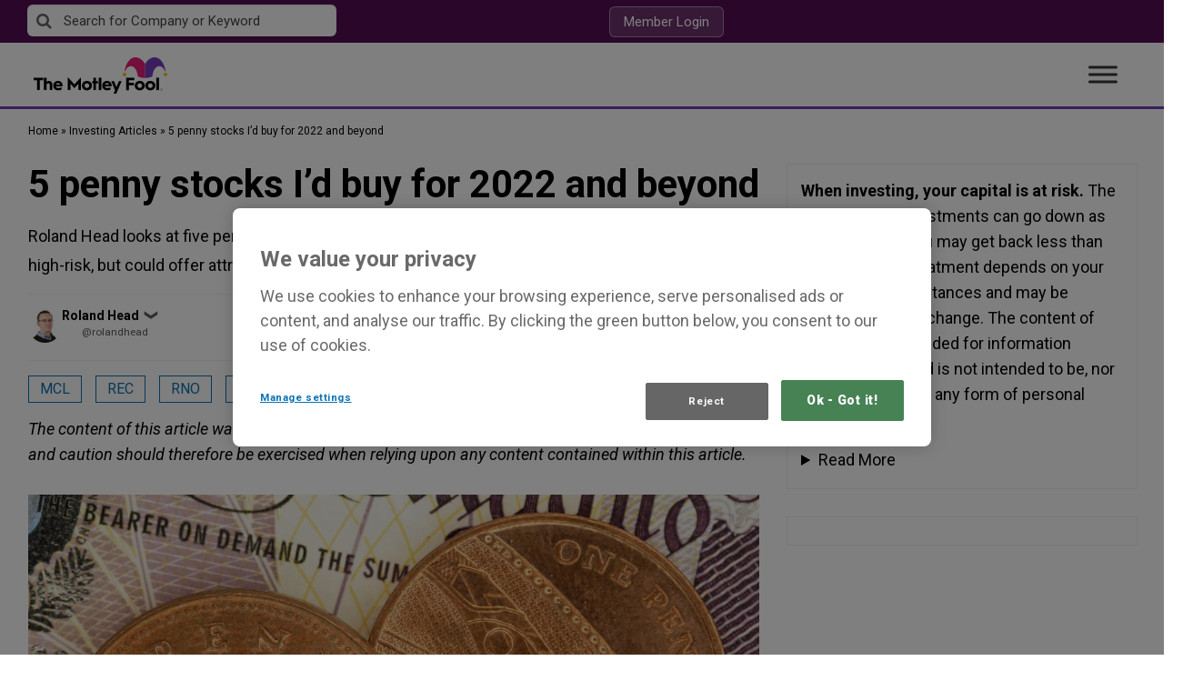

--- FILE ---
content_type: text/html; charset=UTF-8
request_url: https://www.fool.co.uk/2022/01/16/5-penny-stocks-id-buy-for-2022-and-beyond/
body_size: 74198
content:
<!doctype html>
<html lang="en-GB" class="no-js">
<head>
    <!-- OneTrust Cookies Consent Notice start for fool.co.uk -->

<script src="https://cdn.cookielaw.org/scripttemplates/otSDKStub.js"  type="text/javascript" charset="UTF-8" data-domain-script="e7f85048-48ba-4e65-b032-d3bf07cd7538" ></script>
<script type="text/javascript">
function OptanonWrapper() { }
</script>
<!-- OneTrust Cookies Consent Notice end for fool.co.uk -->    <meta charset="UTF-8"><script type="text/javascript">(window.NREUM||(NREUM={})).init={privacy:{cookies_enabled:false},ajax:{deny_list:["bam.nr-data.net"]},feature_flags:["soft_nav"]};(window.NREUM||(NREUM={})).loader_config={xpid:"VQ4GU1ZSCBAHXFVUAQgGVQ==",licenseKey:"2690689b5b",applicationID:"78466913",browserID:"1012022157"};;/*! For license information please see nr-loader-full-1.308.0.min.js.LICENSE.txt */
(()=>{var e,t,r={384:(e,t,r)=>{"use strict";r.d(t,{NT:()=>a,US:()=>u,Zm:()=>o,bQ:()=>d,dV:()=>c,pV:()=>l});var n=r(6154),i=r(1863),s=r(1910);const a={beacon:"bam.nr-data.net",errorBeacon:"bam.nr-data.net"};function o(){return n.gm.NREUM||(n.gm.NREUM={}),void 0===n.gm.newrelic&&(n.gm.newrelic=n.gm.NREUM),n.gm.NREUM}function c(){let e=o();return e.o||(e.o={ST:n.gm.setTimeout,SI:n.gm.setImmediate||n.gm.setInterval,CT:n.gm.clearTimeout,XHR:n.gm.XMLHttpRequest,REQ:n.gm.Request,EV:n.gm.Event,PR:n.gm.Promise,MO:n.gm.MutationObserver,FETCH:n.gm.fetch,WS:n.gm.WebSocket},(0,s.i)(...Object.values(e.o))),e}function d(e,t){let r=o();r.initializedAgents??={},t.initializedAt={ms:(0,i.t)(),date:new Date},r.initializedAgents[e]=t}function u(e,t){o()[e]=t}function l(){return function(){let e=o();const t=e.info||{};e.info={beacon:a.beacon,errorBeacon:a.errorBeacon,...t}}(),function(){let e=o();const t=e.init||{};e.init={...t}}(),c(),function(){let e=o();const t=e.loader_config||{};e.loader_config={...t}}(),o()}},782:(e,t,r)=>{"use strict";r.d(t,{T:()=>n});const n=r(860).K7.pageViewTiming},860:(e,t,r)=>{"use strict";r.d(t,{$J:()=>u,K7:()=>c,P3:()=>d,XX:()=>i,Yy:()=>o,df:()=>s,qY:()=>n,v4:()=>a});const n="events",i="jserrors",s="browser/blobs",a="rum",o="browser/logs",c={ajax:"ajax",genericEvents:"generic_events",jserrors:i,logging:"logging",metrics:"metrics",pageAction:"page_action",pageViewEvent:"page_view_event",pageViewTiming:"page_view_timing",sessionReplay:"session_replay",sessionTrace:"session_trace",softNav:"soft_navigations",spa:"spa"},d={[c.pageViewEvent]:1,[c.pageViewTiming]:2,[c.metrics]:3,[c.jserrors]:4,[c.spa]:5,[c.ajax]:6,[c.sessionTrace]:7,[c.softNav]:8,[c.sessionReplay]:9,[c.logging]:10,[c.genericEvents]:11},u={[c.pageViewEvent]:a,[c.pageViewTiming]:n,[c.ajax]:n,[c.spa]:n,[c.softNav]:n,[c.metrics]:i,[c.jserrors]:i,[c.sessionTrace]:s,[c.sessionReplay]:s,[c.logging]:o,[c.genericEvents]:"ins"}},944:(e,t,r)=>{"use strict";r.d(t,{R:()=>i});var n=r(3241);function i(e,t){"function"==typeof console.debug&&(console.debug("New Relic Warning: https://github.com/newrelic/newrelic-browser-agent/blob/main/docs/warning-codes.md#".concat(e),t),(0,n.W)({agentIdentifier:null,drained:null,type:"data",name:"warn",feature:"warn",data:{code:e,secondary:t}}))}},993:(e,t,r)=>{"use strict";r.d(t,{A$:()=>s,ET:()=>a,TZ:()=>o,p_:()=>i});var n=r(860);const i={ERROR:"ERROR",WARN:"WARN",INFO:"INFO",DEBUG:"DEBUG",TRACE:"TRACE"},s={OFF:0,ERROR:1,WARN:2,INFO:3,DEBUG:4,TRACE:5},a="log",o=n.K7.logging},1541:(e,t,r)=>{"use strict";r.d(t,{U:()=>i,f:()=>n});const n={MFE:"MFE",BA:"BA"};function i(e,t){if(2!==t?.harvestEndpointVersion)return{};const r=t.agentRef.runtime.appMetadata.agents[0].entityGuid;return e?{"source.id":e.id,"source.name":e.name,"source.type":e.type,"parent.id":e.parent?.id||r,"parent.type":e.parent?.type||n.BA}:{"entity.guid":r,appId:t.agentRef.info.applicationID}}},1687:(e,t,r)=>{"use strict";r.d(t,{Ak:()=>d,Ze:()=>h,x3:()=>u});var n=r(3241),i=r(7836),s=r(3606),a=r(860),o=r(2646);const c={};function d(e,t){const r={staged:!1,priority:a.P3[t]||0};l(e),c[e].get(t)||c[e].set(t,r)}function u(e,t){e&&c[e]&&(c[e].get(t)&&c[e].delete(t),p(e,t,!1),c[e].size&&f(e))}function l(e){if(!e)throw new Error("agentIdentifier required");c[e]||(c[e]=new Map)}function h(e="",t="feature",r=!1){if(l(e),!e||!c[e].get(t)||r)return p(e,t);c[e].get(t).staged=!0,f(e)}function f(e){const t=Array.from(c[e]);t.every(([e,t])=>t.staged)&&(t.sort((e,t)=>e[1].priority-t[1].priority),t.forEach(([t])=>{c[e].delete(t),p(e,t)}))}function p(e,t,r=!0){const a=e?i.ee.get(e):i.ee,c=s.i.handlers;if(!a.aborted&&a.backlog&&c){if((0,n.W)({agentIdentifier:e,type:"lifecycle",name:"drain",feature:t}),r){const e=a.backlog[t],r=c[t];if(r){for(let t=0;e&&t<e.length;++t)g(e[t],r);Object.entries(r).forEach(([e,t])=>{Object.values(t||{}).forEach(t=>{t[0]?.on&&t[0]?.context()instanceof o.y&&t[0].on(e,t[1])})})}}a.isolatedBacklog||delete c[t],a.backlog[t]=null,a.emit("drain-"+t,[])}}function g(e,t){var r=e[1];Object.values(t[r]||{}).forEach(t=>{var r=e[0];if(t[0]===r){var n=t[1],i=e[3],s=e[2];n.apply(i,s)}})}},1738:(e,t,r)=>{"use strict";r.d(t,{U:()=>f,Y:()=>h});var n=r(3241),i=r(9908),s=r(1863),a=r(944),o=r(5701),c=r(3969),d=r(8362),u=r(860),l=r(4261);function h(e,t,r,s){const h=s||r;!h||h[e]&&h[e]!==d.d.prototype[e]||(h[e]=function(){(0,i.p)(c.xV,["API/"+e+"/called"],void 0,u.K7.metrics,r.ee),(0,n.W)({agentIdentifier:r.agentIdentifier,drained:!!o.B?.[r.agentIdentifier],type:"data",name:"api",feature:l.Pl+e,data:{}});try{return t.apply(this,arguments)}catch(e){(0,a.R)(23,e)}})}function f(e,t,r,n,a){const o=e.info;null===r?delete o.jsAttributes[t]:o.jsAttributes[t]=r,(a||null===r)&&(0,i.p)(l.Pl+n,[(0,s.t)(),t,r],void 0,"session",e.ee)}},1741:(e,t,r)=>{"use strict";r.d(t,{W:()=>s});var n=r(944),i=r(4261);class s{#e(e,...t){if(this[e]!==s.prototype[e])return this[e](...t);(0,n.R)(35,e)}addPageAction(e,t){return this.#e(i.hG,e,t)}register(e){return this.#e(i.eY,e)}recordCustomEvent(e,t){return this.#e(i.fF,e,t)}setPageViewName(e,t){return this.#e(i.Fw,e,t)}setCustomAttribute(e,t,r){return this.#e(i.cD,e,t,r)}noticeError(e,t){return this.#e(i.o5,e,t)}setUserId(e,t=!1){return this.#e(i.Dl,e,t)}setApplicationVersion(e){return this.#e(i.nb,e)}setErrorHandler(e){return this.#e(i.bt,e)}addRelease(e,t){return this.#e(i.k6,e,t)}log(e,t){return this.#e(i.$9,e,t)}start(){return this.#e(i.d3)}finished(e){return this.#e(i.BL,e)}recordReplay(){return this.#e(i.CH)}pauseReplay(){return this.#e(i.Tb)}addToTrace(e){return this.#e(i.U2,e)}setCurrentRouteName(e){return this.#e(i.PA,e)}interaction(e){return this.#e(i.dT,e)}wrapLogger(e,t,r){return this.#e(i.Wb,e,t,r)}measure(e,t){return this.#e(i.V1,e,t)}consent(e){return this.#e(i.Pv,e)}}},1863:(e,t,r)=>{"use strict";function n(){return Math.floor(performance.now())}r.d(t,{t:()=>n})},1910:(e,t,r)=>{"use strict";r.d(t,{i:()=>s});var n=r(944);const i=new Map;function s(...e){return e.every(e=>{if(i.has(e))return i.get(e);const t="function"==typeof e?e.toString():"",r=t.includes("[native code]"),s=t.includes("nrWrapper");return r||s||(0,n.R)(64,e?.name||t),i.set(e,r),r})}},2555:(e,t,r)=>{"use strict";r.d(t,{D:()=>o,f:()=>a});var n=r(384),i=r(8122);const s={beacon:n.NT.beacon,errorBeacon:n.NT.errorBeacon,licenseKey:void 0,applicationID:void 0,sa:void 0,queueTime:void 0,applicationTime:void 0,ttGuid:void 0,user:void 0,account:void 0,product:void 0,extra:void 0,jsAttributes:{},userAttributes:void 0,atts:void 0,transactionName:void 0,tNamePlain:void 0};function a(e){try{return!!e.licenseKey&&!!e.errorBeacon&&!!e.applicationID}catch(e){return!1}}const o=e=>(0,i.a)(e,s)},2614:(e,t,r)=>{"use strict";r.d(t,{BB:()=>a,H3:()=>n,g:()=>d,iL:()=>c,tS:()=>o,uh:()=>i,wk:()=>s});const n="NRBA",i="SESSION",s=144e5,a=18e5,o={STARTED:"session-started",PAUSE:"session-pause",RESET:"session-reset",RESUME:"session-resume",UPDATE:"session-update"},c={SAME_TAB:"same-tab",CROSS_TAB:"cross-tab"},d={OFF:0,FULL:1,ERROR:2}},2646:(e,t,r)=>{"use strict";r.d(t,{y:()=>n});class n{constructor(e){this.contextId=e}}},2843:(e,t,r)=>{"use strict";r.d(t,{G:()=>s,u:()=>i});var n=r(3878);function i(e,t=!1,r,i){(0,n.DD)("visibilitychange",function(){if(t)return void("hidden"===document.visibilityState&&e());e(document.visibilityState)},r,i)}function s(e,t,r){(0,n.sp)("pagehide",e,t,r)}},3241:(e,t,r)=>{"use strict";r.d(t,{W:()=>s});var n=r(6154);const i="newrelic";function s(e={}){try{n.gm.dispatchEvent(new CustomEvent(i,{detail:e}))}catch(e){}}},3304:(e,t,r)=>{"use strict";r.d(t,{A:()=>s});var n=r(7836);const i=()=>{const e=new WeakSet;return(t,r)=>{if("object"==typeof r&&null!==r){if(e.has(r))return;e.add(r)}return r}};function s(e){try{return JSON.stringify(e,i())??""}catch(e){try{n.ee.emit("internal-error",[e])}catch(e){}return""}}},3333:(e,t,r)=>{"use strict";r.d(t,{$v:()=>u,TZ:()=>n,Xh:()=>c,Zp:()=>i,kd:()=>d,mq:()=>o,nf:()=>a,qN:()=>s});const n=r(860).K7.genericEvents,i=["auxclick","click","copy","keydown","paste","scrollend"],s=["focus","blur"],a=4,o=1e3,c=2e3,d=["PageAction","UserAction","BrowserPerformance"],u={RESOURCES:"experimental.resources",REGISTER:"register"}},3434:(e,t,r)=>{"use strict";r.d(t,{Jt:()=>s,YM:()=>d});var n=r(7836),i=r(5607);const s="nr@original:".concat(i.W),a=50;var o=Object.prototype.hasOwnProperty,c=!1;function d(e,t){return e||(e=n.ee),r.inPlace=function(e,t,n,i,s){n||(n="");const a="-"===n.charAt(0);for(let o=0;o<t.length;o++){const c=t[o],d=e[c];l(d)||(e[c]=r(d,a?c+n:n,i,c,s))}},r.flag=s,r;function r(t,r,n,c,d){return l(t)?t:(r||(r=""),nrWrapper[s]=t,function(e,t,r){if(Object.defineProperty&&Object.keys)try{return Object.keys(e).forEach(function(r){Object.defineProperty(t,r,{get:function(){return e[r]},set:function(t){return e[r]=t,t}})}),t}catch(e){u([e],r)}for(var n in e)o.call(e,n)&&(t[n]=e[n])}(t,nrWrapper,e),nrWrapper);function nrWrapper(){var s,o,l,h;let f;try{o=this,s=[...arguments],l="function"==typeof n?n(s,o):n||{}}catch(t){u([t,"",[s,o,c],l],e)}i(r+"start",[s,o,c],l,d);const p=performance.now();let g;try{return h=t.apply(o,s),g=performance.now(),h}catch(e){throw g=performance.now(),i(r+"err",[s,o,e],l,d),f=e,f}finally{const e=g-p,t={start:p,end:g,duration:e,isLongTask:e>=a,methodName:c,thrownError:f};t.isLongTask&&i("long-task",[t,o],l,d),i(r+"end",[s,o,h],l,d)}}}function i(r,n,i,s){if(!c||t){var a=c;c=!0;try{e.emit(r,n,i,t,s)}catch(t){u([t,r,n,i],e)}c=a}}}function u(e,t){t||(t=n.ee);try{t.emit("internal-error",e)}catch(e){}}function l(e){return!(e&&"function"==typeof e&&e.apply&&!e[s])}},3606:(e,t,r)=>{"use strict";r.d(t,{i:()=>s});var n=r(9908);s.on=a;var i=s.handlers={};function s(e,t,r,s){a(s||n.d,i,e,t,r)}function a(e,t,r,i,s){s||(s="feature"),e||(e=n.d);var a=t[s]=t[s]||{};(a[r]=a[r]||[]).push([e,i])}},3738:(e,t,r)=>{"use strict";r.d(t,{He:()=>i,Kp:()=>o,Lc:()=>d,Rz:()=>u,TZ:()=>n,bD:()=>s,d3:()=>a,jx:()=>l,sl:()=>h,uP:()=>c});const n=r(860).K7.sessionTrace,i="bstResource",s="resource",a="-start",o="-end",c="fn"+a,d="fn"+o,u="pushState",l=1e3,h=3e4},3785:(e,t,r)=>{"use strict";r.d(t,{R:()=>c,b:()=>d});var n=r(9908),i=r(1863),s=r(860),a=r(3969),o=r(993);function c(e,t,r={},c=o.p_.INFO,d=!0,u,l=(0,i.t)()){(0,n.p)(a.xV,["API/logging/".concat(c.toLowerCase(),"/called")],void 0,s.K7.metrics,e),(0,n.p)(o.ET,[l,t,r,c,d,u],void 0,s.K7.logging,e)}function d(e){return"string"==typeof e&&Object.values(o.p_).some(t=>t===e.toUpperCase().trim())}},3878:(e,t,r)=>{"use strict";function n(e,t){return{capture:e,passive:!1,signal:t}}function i(e,t,r=!1,i){window.addEventListener(e,t,n(r,i))}function s(e,t,r=!1,i){document.addEventListener(e,t,n(r,i))}r.d(t,{DD:()=>s,jT:()=>n,sp:()=>i})},3969:(e,t,r)=>{"use strict";r.d(t,{TZ:()=>n,XG:()=>o,rs:()=>i,xV:()=>a,z_:()=>s});const n=r(860).K7.metrics,i="sm",s="cm",a="storeSupportabilityMetrics",o="storeEventMetrics"},4234:(e,t,r)=>{"use strict";r.d(t,{W:()=>s});var n=r(7836),i=r(1687);class s{constructor(e,t){this.agentIdentifier=e,this.ee=n.ee.get(e),this.featureName=t,this.blocked=!1}deregisterDrain(){(0,i.x3)(this.agentIdentifier,this.featureName)}}},4261:(e,t,r)=>{"use strict";r.d(t,{$9:()=>d,BL:()=>o,CH:()=>f,Dl:()=>w,Fw:()=>y,PA:()=>m,Pl:()=>n,Pv:()=>T,Tb:()=>l,U2:()=>s,V1:()=>E,Wb:()=>x,bt:()=>b,cD:()=>v,d3:()=>R,dT:()=>c,eY:()=>p,fF:()=>h,hG:()=>i,k6:()=>a,nb:()=>g,o5:()=>u});const n="api-",i="addPageAction",s="addToTrace",a="addRelease",o="finished",c="interaction",d="log",u="noticeError",l="pauseReplay",h="recordCustomEvent",f="recordReplay",p="register",g="setApplicationVersion",m="setCurrentRouteName",v="setCustomAttribute",b="setErrorHandler",y="setPageViewName",w="setUserId",R="start",x="wrapLogger",E="measure",T="consent"},5205:(e,t,r)=>{"use strict";r.d(t,{j:()=>S});var n=r(384),i=r(1741);var s=r(2555),a=r(3333);const o=e=>{if(!e||"string"!=typeof e)return!1;try{document.createDocumentFragment().querySelector(e)}catch{return!1}return!0};var c=r(2614),d=r(944),u=r(8122);const l="[data-nr-mask]",h=e=>(0,u.a)(e,(()=>{const e={feature_flags:[],experimental:{allow_registered_children:!1,resources:!1},mask_selector:"*",block_selector:"[data-nr-block]",mask_input_options:{color:!1,date:!1,"datetime-local":!1,email:!1,month:!1,number:!1,range:!1,search:!1,tel:!1,text:!1,time:!1,url:!1,week:!1,textarea:!1,select:!1,password:!0}};return{ajax:{deny_list:void 0,block_internal:!0,enabled:!0,autoStart:!0},api:{get allow_registered_children(){return e.feature_flags.includes(a.$v.REGISTER)||e.experimental.allow_registered_children},set allow_registered_children(t){e.experimental.allow_registered_children=t},duplicate_registered_data:!1},browser_consent_mode:{enabled:!1},distributed_tracing:{enabled:void 0,exclude_newrelic_header:void 0,cors_use_newrelic_header:void 0,cors_use_tracecontext_headers:void 0,allowed_origins:void 0},get feature_flags(){return e.feature_flags},set feature_flags(t){e.feature_flags=t},generic_events:{enabled:!0,autoStart:!0},harvest:{interval:30},jserrors:{enabled:!0,autoStart:!0},logging:{enabled:!0,autoStart:!0},metrics:{enabled:!0,autoStart:!0},obfuscate:void 0,page_action:{enabled:!0},page_view_event:{enabled:!0,autoStart:!0},page_view_timing:{enabled:!0,autoStart:!0},performance:{capture_marks:!1,capture_measures:!1,capture_detail:!0,resources:{get enabled(){return e.feature_flags.includes(a.$v.RESOURCES)||e.experimental.resources},set enabled(t){e.experimental.resources=t},asset_types:[],first_party_domains:[],ignore_newrelic:!0}},privacy:{cookies_enabled:!0},proxy:{assets:void 0,beacon:void 0},session:{expiresMs:c.wk,inactiveMs:c.BB},session_replay:{autoStart:!0,enabled:!1,preload:!1,sampling_rate:10,error_sampling_rate:100,collect_fonts:!1,inline_images:!1,fix_stylesheets:!0,mask_all_inputs:!0,get mask_text_selector(){return e.mask_selector},set mask_text_selector(t){o(t)?e.mask_selector="".concat(t,",").concat(l):""===t||null===t?e.mask_selector=l:(0,d.R)(5,t)},get block_class(){return"nr-block"},get ignore_class(){return"nr-ignore"},get mask_text_class(){return"nr-mask"},get block_selector(){return e.block_selector},set block_selector(t){o(t)?e.block_selector+=",".concat(t):""!==t&&(0,d.R)(6,t)},get mask_input_options(){return e.mask_input_options},set mask_input_options(t){t&&"object"==typeof t?e.mask_input_options={...t,password:!0}:(0,d.R)(7,t)}},session_trace:{enabled:!0,autoStart:!0},soft_navigations:{enabled:!0,autoStart:!0},spa:{enabled:!0,autoStart:!0},ssl:void 0,user_actions:{enabled:!0,elementAttributes:["id","className","tagName","type"]}}})());var f=r(6154),p=r(9324);let g=0;const m={buildEnv:p.F3,distMethod:p.Xs,version:p.xv,originTime:f.WN},v={consented:!1},b={appMetadata:{},get consented(){return this.session?.state?.consent||v.consented},set consented(e){v.consented=e},customTransaction:void 0,denyList:void 0,disabled:!1,harvester:void 0,isolatedBacklog:!1,isRecording:!1,loaderType:void 0,maxBytes:3e4,obfuscator:void 0,onerror:void 0,ptid:void 0,releaseIds:{},session:void 0,timeKeeper:void 0,registeredEntities:[],jsAttributesMetadata:{bytes:0},get harvestCount(){return++g}},y=e=>{const t=(0,u.a)(e,b),r=Object.keys(m).reduce((e,t)=>(e[t]={value:m[t],writable:!1,configurable:!0,enumerable:!0},e),{});return Object.defineProperties(t,r)};var w=r(5701);const R=e=>{const t=e.startsWith("http");e+="/",r.p=t?e:"https://"+e};var x=r(7836),E=r(3241);const T={accountID:void 0,trustKey:void 0,agentID:void 0,licenseKey:void 0,applicationID:void 0,xpid:void 0},A=e=>(0,u.a)(e,T),_=new Set;function S(e,t={},r,a){let{init:o,info:c,loader_config:d,runtime:u={},exposed:l=!0}=t;if(!c){const e=(0,n.pV)();o=e.init,c=e.info,d=e.loader_config}e.init=h(o||{}),e.loader_config=A(d||{}),c.jsAttributes??={},f.bv&&(c.jsAttributes.isWorker=!0),e.info=(0,s.D)(c);const p=e.init,g=[c.beacon,c.errorBeacon];_.has(e.agentIdentifier)||(p.proxy.assets&&(R(p.proxy.assets),g.push(p.proxy.assets)),p.proxy.beacon&&g.push(p.proxy.beacon),e.beacons=[...g],function(e){const t=(0,n.pV)();Object.getOwnPropertyNames(i.W.prototype).forEach(r=>{const n=i.W.prototype[r];if("function"!=typeof n||"constructor"===n)return;let s=t[r];e[r]&&!1!==e.exposed&&"micro-agent"!==e.runtime?.loaderType&&(t[r]=(...t)=>{const n=e[r](...t);return s?s(...t):n})})}(e),(0,n.US)("activatedFeatures",w.B)),u.denyList=[...p.ajax.deny_list||[],...p.ajax.block_internal?g:[]],u.ptid=e.agentIdentifier,u.loaderType=r,e.runtime=y(u),_.has(e.agentIdentifier)||(e.ee=x.ee.get(e.agentIdentifier),e.exposed=l,(0,E.W)({agentIdentifier:e.agentIdentifier,drained:!!w.B?.[e.agentIdentifier],type:"lifecycle",name:"initialize",feature:void 0,data:e.config})),_.add(e.agentIdentifier)}},5270:(e,t,r)=>{"use strict";r.d(t,{Aw:()=>a,SR:()=>s,rF:()=>o});var n=r(384),i=r(7767);function s(e){return!!(0,n.dV)().o.MO&&(0,i.V)(e)&&!0===e?.session_trace.enabled}function a(e){return!0===e?.session_replay.preload&&s(e)}function o(e,t){try{if("string"==typeof t?.type){if("password"===t.type.toLowerCase())return"*".repeat(e?.length||0);if(void 0!==t?.dataset?.nrUnmask||t?.classList?.contains("nr-unmask"))return e}}catch(e){}return"string"==typeof e?e.replace(/[\S]/g,"*"):"*".repeat(e?.length||0)}},5289:(e,t,r)=>{"use strict";r.d(t,{GG:()=>a,Qr:()=>c,sB:()=>o});var n=r(3878),i=r(6389);function s(){return"undefined"==typeof document||"complete"===document.readyState}function a(e,t){if(s())return e();const r=(0,i.J)(e),a=setInterval(()=>{s()&&(clearInterval(a),r())},500);(0,n.sp)("load",r,t)}function o(e){if(s())return e();(0,n.DD)("DOMContentLoaded",e)}function c(e){if(s())return e();(0,n.sp)("popstate",e)}},5607:(e,t,r)=>{"use strict";r.d(t,{W:()=>n});const n=(0,r(9566).bz)()},5701:(e,t,r)=>{"use strict";r.d(t,{B:()=>s,t:()=>a});var n=r(3241);const i=new Set,s={};function a(e,t){const r=t.agentIdentifier;s[r]??={},e&&"object"==typeof e&&(i.has(r)||(t.ee.emit("rumresp",[e]),s[r]=e,i.add(r),(0,n.W)({agentIdentifier:r,loaded:!0,drained:!0,type:"lifecycle",name:"load",feature:void 0,data:e})))}},6154:(e,t,r)=>{"use strict";r.d(t,{OF:()=>d,RI:()=>i,WN:()=>h,bv:()=>s,eN:()=>f,gm:()=>a,lR:()=>l,m:()=>c,mw:()=>o,sb:()=>u});var n=r(1863);const i="undefined"!=typeof window&&!!window.document,s="undefined"!=typeof WorkerGlobalScope&&("undefined"!=typeof self&&self instanceof WorkerGlobalScope&&self.navigator instanceof WorkerNavigator||"undefined"!=typeof globalThis&&globalThis instanceof WorkerGlobalScope&&globalThis.navigator instanceof WorkerNavigator),a=i?window:"undefined"!=typeof WorkerGlobalScope&&("undefined"!=typeof self&&self instanceof WorkerGlobalScope&&self||"undefined"!=typeof globalThis&&globalThis instanceof WorkerGlobalScope&&globalThis),o=Boolean("hidden"===a?.document?.visibilityState),c=""+a?.location,d=/iPad|iPhone|iPod/.test(a.navigator?.userAgent),u=d&&"undefined"==typeof SharedWorker,l=(()=>{const e=a.navigator?.userAgent?.match(/Firefox[/\s](\d+\.\d+)/);return Array.isArray(e)&&e.length>=2?+e[1]:0})(),h=Date.now()-(0,n.t)(),f=()=>"undefined"!=typeof PerformanceNavigationTiming&&a?.performance?.getEntriesByType("navigation")?.[0]?.responseStart},6344:(e,t,r)=>{"use strict";r.d(t,{BB:()=>u,Qb:()=>l,TZ:()=>i,Ug:()=>a,Vh:()=>s,_s:()=>o,bc:()=>d,yP:()=>c});var n=r(2614);const i=r(860).K7.sessionReplay,s="errorDuringReplay",a=.12,o={DomContentLoaded:0,Load:1,FullSnapshot:2,IncrementalSnapshot:3,Meta:4,Custom:5},c={[n.g.ERROR]:15e3,[n.g.FULL]:3e5,[n.g.OFF]:0},d={RESET:{message:"Session was reset",sm:"Reset"},IMPORT:{message:"Recorder failed to import",sm:"Import"},TOO_MANY:{message:"429: Too Many Requests",sm:"Too-Many"},TOO_BIG:{message:"Payload was too large",sm:"Too-Big"},CROSS_TAB:{message:"Session Entity was set to OFF on another tab",sm:"Cross-Tab"},ENTITLEMENTS:{message:"Session Replay is not allowed and will not be started",sm:"Entitlement"}},u=5e3,l={API:"api",RESUME:"resume",SWITCH_TO_FULL:"switchToFull",INITIALIZE:"initialize",PRELOAD:"preload"}},6389:(e,t,r)=>{"use strict";function n(e,t=500,r={}){const n=r?.leading||!1;let i;return(...r)=>{n&&void 0===i&&(e.apply(this,r),i=setTimeout(()=>{i=clearTimeout(i)},t)),n||(clearTimeout(i),i=setTimeout(()=>{e.apply(this,r)},t))}}function i(e){let t=!1;return(...r)=>{t||(t=!0,e.apply(this,r))}}r.d(t,{J:()=>i,s:()=>n})},6630:(e,t,r)=>{"use strict";r.d(t,{T:()=>n});const n=r(860).K7.pageViewEvent},6774:(e,t,r)=>{"use strict";r.d(t,{T:()=>n});const n=r(860).K7.jserrors},7295:(e,t,r)=>{"use strict";r.d(t,{Xv:()=>a,gX:()=>i,iW:()=>s});var n=[];function i(e){if(!e||s(e))return!1;if(0===n.length)return!0;if("*"===n[0].hostname)return!1;for(var t=0;t<n.length;t++){var r=n[t];if(r.hostname.test(e.hostname)&&r.pathname.test(e.pathname))return!1}return!0}function s(e){return void 0===e.hostname}function a(e){if(n=[],e&&e.length)for(var t=0;t<e.length;t++){let r=e[t];if(!r)continue;if("*"===r)return void(n=[{hostname:"*"}]);0===r.indexOf("http://")?r=r.substring(7):0===r.indexOf("https://")&&(r=r.substring(8));const i=r.indexOf("/");let s,a;i>0?(s=r.substring(0,i),a=r.substring(i)):(s=r,a="*");let[c]=s.split(":");n.push({hostname:o(c),pathname:o(a,!0)})}}function o(e,t=!1){const r=e.replace(/[.+?^${}()|[\]\\]/g,e=>"\\"+e).replace(/\*/g,".*?");return new RegExp((t?"^":"")+r+"$")}},7485:(e,t,r)=>{"use strict";r.d(t,{D:()=>i});var n=r(6154);function i(e){if(0===(e||"").indexOf("data:"))return{protocol:"data"};try{const t=new URL(e,location.href),r={port:t.port,hostname:t.hostname,pathname:t.pathname,search:t.search,protocol:t.protocol.slice(0,t.protocol.indexOf(":")),sameOrigin:t.protocol===n.gm?.location?.protocol&&t.host===n.gm?.location?.host};return r.port&&""!==r.port||("http:"===t.protocol&&(r.port="80"),"https:"===t.protocol&&(r.port="443")),r.pathname&&""!==r.pathname?r.pathname.startsWith("/")||(r.pathname="/".concat(r.pathname)):r.pathname="/",r}catch(e){return{}}}},7699:(e,t,r)=>{"use strict";r.d(t,{It:()=>s,KC:()=>o,No:()=>i,qh:()=>a});var n=r(860);const i=16e3,s=1e6,a="SESSION_ERROR",o={[n.K7.logging]:!0,[n.K7.genericEvents]:!1,[n.K7.jserrors]:!1,[n.K7.ajax]:!1}},7767:(e,t,r)=>{"use strict";r.d(t,{V:()=>i});var n=r(6154);const i=e=>n.RI&&!0===e?.privacy.cookies_enabled},7836:(e,t,r)=>{"use strict";r.d(t,{P:()=>o,ee:()=>c});var n=r(384),i=r(8990),s=r(2646),a=r(5607);const o="nr@context:".concat(a.W),c=function e(t,r){var n={},a={},u={},l=!1;try{l=16===r.length&&d.initializedAgents?.[r]?.runtime.isolatedBacklog}catch(e){}var h={on:p,addEventListener:p,removeEventListener:function(e,t){var r=n[e];if(!r)return;for(var i=0;i<r.length;i++)r[i]===t&&r.splice(i,1)},emit:function(e,r,n,i,s){!1!==s&&(s=!0);if(c.aborted&&!i)return;t&&s&&t.emit(e,r,n);var o=f(n);g(e).forEach(e=>{e.apply(o,r)});var d=v()[a[e]];d&&d.push([h,e,r,o]);return o},get:m,listeners:g,context:f,buffer:function(e,t){const r=v();if(t=t||"feature",h.aborted)return;Object.entries(e||{}).forEach(([e,n])=>{a[n]=t,t in r||(r[t]=[])})},abort:function(){h._aborted=!0,Object.keys(h.backlog).forEach(e=>{delete h.backlog[e]})},isBuffering:function(e){return!!v()[a[e]]},debugId:r,backlog:l?{}:t&&"object"==typeof t.backlog?t.backlog:{},isolatedBacklog:l};return Object.defineProperty(h,"aborted",{get:()=>{let e=h._aborted||!1;return e||(t&&(e=t.aborted),e)}}),h;function f(e){return e&&e instanceof s.y?e:e?(0,i.I)(e,o,()=>new s.y(o)):new s.y(o)}function p(e,t){n[e]=g(e).concat(t)}function g(e){return n[e]||[]}function m(t){return u[t]=u[t]||e(h,t)}function v(){return h.backlog}}(void 0,"globalEE"),d=(0,n.Zm)();d.ee||(d.ee=c)},8122:(e,t,r)=>{"use strict";r.d(t,{a:()=>i});var n=r(944);function i(e,t){try{if(!e||"object"!=typeof e)return(0,n.R)(3);if(!t||"object"!=typeof t)return(0,n.R)(4);const r=Object.create(Object.getPrototypeOf(t),Object.getOwnPropertyDescriptors(t)),s=0===Object.keys(r).length?e:r;for(let a in s)if(void 0!==e[a])try{if(null===e[a]){r[a]=null;continue}Array.isArray(e[a])&&Array.isArray(t[a])?r[a]=Array.from(new Set([...e[a],...t[a]])):"object"==typeof e[a]&&"object"==typeof t[a]?r[a]=i(e[a],t[a]):r[a]=e[a]}catch(e){r[a]||(0,n.R)(1,e)}return r}catch(e){(0,n.R)(2,e)}}},8139:(e,t,r)=>{"use strict";r.d(t,{u:()=>h});var n=r(7836),i=r(3434),s=r(8990),a=r(6154);const o={},c=a.gm.XMLHttpRequest,d="addEventListener",u="removeEventListener",l="nr@wrapped:".concat(n.P);function h(e){var t=function(e){return(e||n.ee).get("events")}(e);if(o[t.debugId]++)return t;o[t.debugId]=1;var r=(0,i.YM)(t,!0);function h(e){r.inPlace(e,[d,u],"-",p)}function p(e,t){return e[1]}return"getPrototypeOf"in Object&&(a.RI&&f(document,h),c&&f(c.prototype,h),f(a.gm,h)),t.on(d+"-start",function(e,t){var n=e[1];if(null!==n&&("function"==typeof n||"object"==typeof n)&&"newrelic"!==e[0]){var i=(0,s.I)(n,l,function(){var e={object:function(){if("function"!=typeof n.handleEvent)return;return n.handleEvent.apply(n,arguments)},function:n}[typeof n];return e?r(e,"fn-",null,e.name||"anonymous"):n});this.wrapped=e[1]=i}}),t.on(u+"-start",function(e){e[1]=this.wrapped||e[1]}),t}function f(e,t,...r){let n=e;for(;"object"==typeof n&&!Object.prototype.hasOwnProperty.call(n,d);)n=Object.getPrototypeOf(n);n&&t(n,...r)}},8362:(e,t,r)=>{"use strict";r.d(t,{d:()=>s});var n=r(9566),i=r(1741);class s extends i.W{agentIdentifier=(0,n.LA)(16)}},8374:(e,t,r)=>{r.nc=(()=>{try{return document?.currentScript?.nonce}catch(e){}return""})()},8990:(e,t,r)=>{"use strict";r.d(t,{I:()=>i});var n=Object.prototype.hasOwnProperty;function i(e,t,r){if(n.call(e,t))return e[t];var i=r();if(Object.defineProperty&&Object.keys)try{return Object.defineProperty(e,t,{value:i,writable:!0,enumerable:!1}),i}catch(e){}return e[t]=i,i}},9119:(e,t,r)=>{"use strict";r.d(t,{L:()=>s});var n=/([^?#]*)[^#]*(#[^?]*|$).*/,i=/([^?#]*)().*/;function s(e,t){return e?e.replace(t?n:i,"$1$2"):e}},9300:(e,t,r)=>{"use strict";r.d(t,{T:()=>n});const n=r(860).K7.ajax},9324:(e,t,r)=>{"use strict";r.d(t,{AJ:()=>a,F3:()=>i,Xs:()=>s,Yq:()=>o,xv:()=>n});const n="1.308.0",i="PROD",s="CDN",a="@newrelic/rrweb",o="1.0.1"},9566:(e,t,r)=>{"use strict";r.d(t,{LA:()=>o,ZF:()=>c,bz:()=>a,el:()=>d});var n=r(6154);const i="xxxxxxxx-xxxx-4xxx-yxxx-xxxxxxxxxxxx";function s(e,t){return e?15&e[t]:16*Math.random()|0}function a(){const e=n.gm?.crypto||n.gm?.msCrypto;let t,r=0;return e&&e.getRandomValues&&(t=e.getRandomValues(new Uint8Array(30))),i.split("").map(e=>"x"===e?s(t,r++).toString(16):"y"===e?(3&s()|8).toString(16):e).join("")}function o(e){const t=n.gm?.crypto||n.gm?.msCrypto;let r,i=0;t&&t.getRandomValues&&(r=t.getRandomValues(new Uint8Array(e)));const a=[];for(var o=0;o<e;o++)a.push(s(r,i++).toString(16));return a.join("")}function c(){return o(16)}function d(){return o(32)}},9908:(e,t,r)=>{"use strict";r.d(t,{d:()=>n,p:()=>i});var n=r(7836).ee.get("handle");function i(e,t,r,i,s){s?(s.buffer([e],i),s.emit(e,t,r)):(n.buffer([e],i),n.emit(e,t,r))}}},n={};function i(e){var t=n[e];if(void 0!==t)return t.exports;var s=n[e]={exports:{}};return r[e](s,s.exports,i),s.exports}i.m=r,i.d=(e,t)=>{for(var r in t)i.o(t,r)&&!i.o(e,r)&&Object.defineProperty(e,r,{enumerable:!0,get:t[r]})},i.f={},i.e=e=>Promise.all(Object.keys(i.f).reduce((t,r)=>(i.f[r](e,t),t),[])),i.u=e=>({95:"nr-full-compressor",222:"nr-full-recorder",891:"nr-full"}[e]+"-1.308.0.min.js"),i.o=(e,t)=>Object.prototype.hasOwnProperty.call(e,t),e={},t="NRBA-1.308.0.PROD:",i.l=(r,n,s,a)=>{if(e[r])e[r].push(n);else{var o,c;if(void 0!==s)for(var d=document.getElementsByTagName("script"),u=0;u<d.length;u++){var l=d[u];if(l.getAttribute("src")==r||l.getAttribute("data-webpack")==t+s){o=l;break}}if(!o){c=!0;var h={891:"sha512-fcveNDcpRQS9OweGhN4uJe88Qmg+EVyH6j/wngwL2Le0m7LYyz7q+JDx7KBxsdDF4TaPVsSmHg12T3pHwdLa7w==",222:"sha512-O8ZzdvgB4fRyt7k2Qrr4STpR+tCA2mcQEig6/dP3rRy9uEx1CTKQ6cQ7Src0361y7xS434ua+zIPo265ZpjlEg==",95:"sha512-jDWejat/6/UDex/9XjYoPPmpMPuEvBCSuCg/0tnihjbn5bh9mP3An0NzFV9T5Tc+3kKhaXaZA8UIKPAanD2+Gw=="};(o=document.createElement("script")).charset="utf-8",i.nc&&o.setAttribute("nonce",i.nc),o.setAttribute("data-webpack",t+s),o.src=r,0!==o.src.indexOf(window.location.origin+"/")&&(o.crossOrigin="anonymous"),h[a]&&(o.integrity=h[a])}e[r]=[n];var f=(t,n)=>{o.onerror=o.onload=null,clearTimeout(p);var i=e[r];if(delete e[r],o.parentNode&&o.parentNode.removeChild(o),i&&i.forEach(e=>e(n)),t)return t(n)},p=setTimeout(f.bind(null,void 0,{type:"timeout",target:o}),12e4);o.onerror=f.bind(null,o.onerror),o.onload=f.bind(null,o.onload),c&&document.head.appendChild(o)}},i.r=e=>{"undefined"!=typeof Symbol&&Symbol.toStringTag&&Object.defineProperty(e,Symbol.toStringTag,{value:"Module"}),Object.defineProperty(e,"__esModule",{value:!0})},i.p="https://js-agent.newrelic.com/",(()=>{var e={85:0,959:0};i.f.j=(t,r)=>{var n=i.o(e,t)?e[t]:void 0;if(0!==n)if(n)r.push(n[2]);else{var s=new Promise((r,i)=>n=e[t]=[r,i]);r.push(n[2]=s);var a=i.p+i.u(t),o=new Error;i.l(a,r=>{if(i.o(e,t)&&(0!==(n=e[t])&&(e[t]=void 0),n)){var s=r&&("load"===r.type?"missing":r.type),a=r&&r.target&&r.target.src;o.message="Loading chunk "+t+" failed: ("+s+": "+a+")",o.name="ChunkLoadError",o.type=s,o.request=a,n[1](o)}},"chunk-"+t,t)}};var t=(t,r)=>{var n,s,[a,o,c]=r,d=0;if(a.some(t=>0!==e[t])){for(n in o)i.o(o,n)&&(i.m[n]=o[n]);if(c)c(i)}for(t&&t(r);d<a.length;d++)s=a[d],i.o(e,s)&&e[s]&&e[s][0](),e[s]=0},r=self["webpackChunk:NRBA-1.308.0.PROD"]=self["webpackChunk:NRBA-1.308.0.PROD"]||[];r.forEach(t.bind(null,0)),r.push=t.bind(null,r.push.bind(r))})(),(()=>{"use strict";i(8374);var e=i(8362),t=i(860);const r=Object.values(t.K7);var n=i(5205);var s=i(9908),a=i(1863),o=i(4261),c=i(1738);var d=i(1687),u=i(4234),l=i(5289),h=i(6154),f=i(944),p=i(5270),g=i(7767),m=i(6389),v=i(7699);class b extends u.W{constructor(e,t){super(e.agentIdentifier,t),this.agentRef=e,this.abortHandler=void 0,this.featAggregate=void 0,this.loadedSuccessfully=void 0,this.onAggregateImported=new Promise(e=>{this.loadedSuccessfully=e}),this.deferred=Promise.resolve(),!1===e.init[this.featureName].autoStart?this.deferred=new Promise((t,r)=>{this.ee.on("manual-start-all",(0,m.J)(()=>{(0,d.Ak)(e.agentIdentifier,this.featureName),t()}))}):(0,d.Ak)(e.agentIdentifier,t)}importAggregator(e,t,r={}){if(this.featAggregate)return;const n=async()=>{let n;await this.deferred;try{if((0,g.V)(e.init)){const{setupAgentSession:t}=await i.e(891).then(i.bind(i,8766));n=t(e)}}catch(e){(0,f.R)(20,e),this.ee.emit("internal-error",[e]),(0,s.p)(v.qh,[e],void 0,this.featureName,this.ee)}try{if(!this.#t(this.featureName,n,e.init))return(0,d.Ze)(this.agentIdentifier,this.featureName),void this.loadedSuccessfully(!1);const{Aggregate:i}=await t();this.featAggregate=new i(e,r),e.runtime.harvester.initializedAggregates.push(this.featAggregate),this.loadedSuccessfully(!0)}catch(e){(0,f.R)(34,e),this.abortHandler?.(),(0,d.Ze)(this.agentIdentifier,this.featureName,!0),this.loadedSuccessfully(!1),this.ee&&this.ee.abort()}};h.RI?(0,l.GG)(()=>n(),!0):n()}#t(e,r,n){if(this.blocked)return!1;switch(e){case t.K7.sessionReplay:return(0,p.SR)(n)&&!!r;case t.K7.sessionTrace:return!!r;default:return!0}}}var y=i(6630),w=i(2614),R=i(3241);class x extends b{static featureName=y.T;constructor(e){var t;super(e,y.T),this.setupInspectionEvents(e.agentIdentifier),t=e,(0,c.Y)(o.Fw,function(e,r){"string"==typeof e&&("/"!==e.charAt(0)&&(e="/"+e),t.runtime.customTransaction=(r||"http://custom.transaction")+e,(0,s.p)(o.Pl+o.Fw,[(0,a.t)()],void 0,void 0,t.ee))},t),this.importAggregator(e,()=>i.e(891).then(i.bind(i,3718)))}setupInspectionEvents(e){const t=(t,r)=>{t&&(0,R.W)({agentIdentifier:e,timeStamp:t.timeStamp,loaded:"complete"===t.target.readyState,type:"window",name:r,data:t.target.location+""})};(0,l.sB)(e=>{t(e,"DOMContentLoaded")}),(0,l.GG)(e=>{t(e,"load")}),(0,l.Qr)(e=>{t(e,"navigate")}),this.ee.on(w.tS.UPDATE,(t,r)=>{(0,R.W)({agentIdentifier:e,type:"lifecycle",name:"session",data:r})})}}var E=i(384);class T extends e.d{constructor(e){var t;(super(),h.gm)?(this.features={},(0,E.bQ)(this.agentIdentifier,this),this.desiredFeatures=new Set(e.features||[]),this.desiredFeatures.add(x),(0,n.j)(this,e,e.loaderType||"agent"),t=this,(0,c.Y)(o.cD,function(e,r,n=!1){if("string"==typeof e){if(["string","number","boolean"].includes(typeof r)||null===r)return(0,c.U)(t,e,r,o.cD,n);(0,f.R)(40,typeof r)}else(0,f.R)(39,typeof e)},t),function(e){(0,c.Y)(o.Dl,function(t,r=!1){if("string"!=typeof t&&null!==t)return void(0,f.R)(41,typeof t);const n=e.info.jsAttributes["enduser.id"];r&&null!=n&&n!==t?(0,s.p)(o.Pl+"setUserIdAndResetSession",[t],void 0,"session",e.ee):(0,c.U)(e,"enduser.id",t,o.Dl,!0)},e)}(this),function(e){(0,c.Y)(o.nb,function(t){if("string"==typeof t||null===t)return(0,c.U)(e,"application.version",t,o.nb,!1);(0,f.R)(42,typeof t)},e)}(this),function(e){(0,c.Y)(o.d3,function(){e.ee.emit("manual-start-all")},e)}(this),function(e){(0,c.Y)(o.Pv,function(t=!0){if("boolean"==typeof t){if((0,s.p)(o.Pl+o.Pv,[t],void 0,"session",e.ee),e.runtime.consented=t,t){const t=e.features.page_view_event;t.onAggregateImported.then(e=>{const r=t.featAggregate;e&&!r.sentRum&&r.sendRum()})}}else(0,f.R)(65,typeof t)},e)}(this),this.run()):(0,f.R)(21)}get config(){return{info:this.info,init:this.init,loader_config:this.loader_config,runtime:this.runtime}}get api(){return this}run(){try{const e=function(e){const t={};return r.forEach(r=>{t[r]=!!e[r]?.enabled}),t}(this.init),n=[...this.desiredFeatures];n.sort((e,r)=>t.P3[e.featureName]-t.P3[r.featureName]),n.forEach(r=>{if(!e[r.featureName]&&r.featureName!==t.K7.pageViewEvent)return;if(r.featureName===t.K7.spa)return void(0,f.R)(67);const n=function(e){switch(e){case t.K7.ajax:return[t.K7.jserrors];case t.K7.sessionTrace:return[t.K7.ajax,t.K7.pageViewEvent];case t.K7.sessionReplay:return[t.K7.sessionTrace];case t.K7.pageViewTiming:return[t.K7.pageViewEvent];default:return[]}}(r.featureName).filter(e=>!(e in this.features));n.length>0&&(0,f.R)(36,{targetFeature:r.featureName,missingDependencies:n}),this.features[r.featureName]=new r(this)})}catch(e){(0,f.R)(22,e);for(const e in this.features)this.features[e].abortHandler?.();const t=(0,E.Zm)();delete t.initializedAgents[this.agentIdentifier]?.features,delete this.sharedAggregator;return t.ee.get(this.agentIdentifier).abort(),!1}}}var A=i(2843),_=i(782);class S extends b{static featureName=_.T;constructor(e){super(e,_.T),h.RI&&((0,A.u)(()=>(0,s.p)("docHidden",[(0,a.t)()],void 0,_.T,this.ee),!0),(0,A.G)(()=>(0,s.p)("winPagehide",[(0,a.t)()],void 0,_.T,this.ee)),this.importAggregator(e,()=>i.e(891).then(i.bind(i,9018))))}}var O=i(3969);class I extends b{static featureName=O.TZ;constructor(e){super(e,O.TZ),h.RI&&document.addEventListener("securitypolicyviolation",e=>{(0,s.p)(O.xV,["Generic/CSPViolation/Detected"],void 0,this.featureName,this.ee)}),this.importAggregator(e,()=>i.e(891).then(i.bind(i,6555)))}}var P=i(6774),k=i(3878),N=i(3304);class D{constructor(e,t,r,n,i){this.name="UncaughtError",this.message="string"==typeof e?e:(0,N.A)(e),this.sourceURL=t,this.line=r,this.column=n,this.__newrelic=i}}function j(e){return M(e)?e:new D(void 0!==e?.message?e.message:e,e?.filename||e?.sourceURL,e?.lineno||e?.line,e?.colno||e?.col,e?.__newrelic,e?.cause)}function C(e){const t="Unhandled Promise Rejection: ";if(!e?.reason)return;if(M(e.reason)){try{e.reason.message.startsWith(t)||(e.reason.message=t+e.reason.message)}catch(e){}return j(e.reason)}const r=j(e.reason);return(r.message||"").startsWith(t)||(r.message=t+r.message),r}function L(e){if(e.error instanceof SyntaxError&&!/:\d+$/.test(e.error.stack?.trim())){const t=new D(e.message,e.filename,e.lineno,e.colno,e.error.__newrelic,e.cause);return t.name=SyntaxError.name,t}return M(e.error)?e.error:j(e)}function M(e){return e instanceof Error&&!!e.stack}function B(e,r,n,i,o=(0,a.t)()){"string"==typeof e&&(e=new Error(e)),(0,s.p)("err",[e,o,!1,r,n.runtime.isRecording,void 0,i],void 0,t.K7.jserrors,n.ee),(0,s.p)("uaErr",[],void 0,t.K7.genericEvents,n.ee)}var H=i(1541),K=i(993),W=i(3785);function U(e,{customAttributes:t={},level:r=K.p_.INFO}={},n,i,s=(0,a.t)()){(0,W.R)(n.ee,e,t,r,!1,i,s)}function F(e,r,n,i,c=(0,a.t)()){(0,s.p)(o.Pl+o.hG,[c,e,r,i],void 0,t.K7.genericEvents,n.ee)}function V(e,r,n,i,c=(0,a.t)()){const{start:d,end:u,customAttributes:l}=r||{},h={customAttributes:l||{}};if("object"!=typeof h.customAttributes||"string"!=typeof e||0===e.length)return void(0,f.R)(57);const p=(e,t)=>null==e?t:"number"==typeof e?e:e instanceof PerformanceMark?e.startTime:Number.NaN;if(h.start=p(d,0),h.end=p(u,c),Number.isNaN(h.start)||Number.isNaN(h.end))(0,f.R)(57);else{if(h.duration=h.end-h.start,!(h.duration<0))return(0,s.p)(o.Pl+o.V1,[h,e,i],void 0,t.K7.genericEvents,n.ee),h;(0,f.R)(58)}}function z(e,r={},n,i,c=(0,a.t)()){(0,s.p)(o.Pl+o.fF,[c,e,r,i],void 0,t.K7.genericEvents,n.ee)}function G(e){(0,c.Y)(o.eY,function(t){return Y(e,t)},e)}function Y(e,r,n){(0,f.R)(54,"newrelic.register"),r||={},r.type=H.f.MFE,r.licenseKey||=e.info.licenseKey,r.blocked=!1,r.parent=n||{},Array.isArray(r.tags)||(r.tags=[]);const i={};r.tags.forEach(e=>{"name"!==e&&"id"!==e&&(i["source.".concat(e)]=!0)}),r.isolated??=!0;let o=()=>{};const c=e.runtime.registeredEntities;if(!r.isolated){const e=c.find(({metadata:{target:{id:e}}})=>e===r.id&&!r.isolated);if(e)return e}const d=e=>{r.blocked=!0,o=e};function u(e){return"string"==typeof e&&!!e.trim()&&e.trim().length<501||"number"==typeof e}e.init.api.allow_registered_children||d((0,m.J)(()=>(0,f.R)(55))),u(r.id)&&u(r.name)||d((0,m.J)(()=>(0,f.R)(48,r)));const l={addPageAction:(t,n={})=>g(F,[t,{...i,...n},e],r),deregister:()=>{d((0,m.J)(()=>(0,f.R)(68)))},log:(t,n={})=>g(U,[t,{...n,customAttributes:{...i,...n.customAttributes||{}}},e],r),measure:(t,n={})=>g(V,[t,{...n,customAttributes:{...i,...n.customAttributes||{}}},e],r),noticeError:(t,n={})=>g(B,[t,{...i,...n},e],r),register:(t={})=>g(Y,[e,t],l.metadata.target),recordCustomEvent:(t,n={})=>g(z,[t,{...i,...n},e],r),setApplicationVersion:e=>p("application.version",e),setCustomAttribute:(e,t)=>p(e,t),setUserId:e=>p("enduser.id",e),metadata:{customAttributes:i,target:r}},h=()=>(r.blocked&&o(),r.blocked);h()||c.push(l);const p=(e,t)=>{h()||(i[e]=t)},g=(r,n,i)=>{if(h())return;const o=(0,a.t)();(0,s.p)(O.xV,["API/register/".concat(r.name,"/called")],void 0,t.K7.metrics,e.ee);try{if(e.init.api.duplicate_registered_data&&"register"!==r.name){let e=n;if(n[1]instanceof Object){const t={"child.id":i.id,"child.type":i.type};e="customAttributes"in n[1]?[n[0],{...n[1],customAttributes:{...n[1].customAttributes,...t}},...n.slice(2)]:[n[0],{...n[1],...t},...n.slice(2)]}r(...e,void 0,o)}return r(...n,i,o)}catch(e){(0,f.R)(50,e)}};return l}class q extends b{static featureName=P.T;constructor(e){var t;super(e,P.T),t=e,(0,c.Y)(o.o5,(e,r)=>B(e,r,t),t),function(e){(0,c.Y)(o.bt,function(t){e.runtime.onerror=t},e)}(e),function(e){let t=0;(0,c.Y)(o.k6,function(e,r){++t>10||(this.runtime.releaseIds[e.slice(-200)]=(""+r).slice(-200))},e)}(e),G(e);try{this.removeOnAbort=new AbortController}catch(e){}this.ee.on("internal-error",(t,r)=>{this.abortHandler&&(0,s.p)("ierr",[j(t),(0,a.t)(),!0,{},e.runtime.isRecording,r],void 0,this.featureName,this.ee)}),h.gm.addEventListener("unhandledrejection",t=>{this.abortHandler&&(0,s.p)("err",[C(t),(0,a.t)(),!1,{unhandledPromiseRejection:1},e.runtime.isRecording],void 0,this.featureName,this.ee)},(0,k.jT)(!1,this.removeOnAbort?.signal)),h.gm.addEventListener("error",t=>{this.abortHandler&&(0,s.p)("err",[L(t),(0,a.t)(),!1,{},e.runtime.isRecording],void 0,this.featureName,this.ee)},(0,k.jT)(!1,this.removeOnAbort?.signal)),this.abortHandler=this.#r,this.importAggregator(e,()=>i.e(891).then(i.bind(i,2176)))}#r(){this.removeOnAbort?.abort(),this.abortHandler=void 0}}var Z=i(8990);let X=1;function J(e){const t=typeof e;return!e||"object"!==t&&"function"!==t?-1:e===h.gm?0:(0,Z.I)(e,"nr@id",function(){return X++})}function Q(e){if("string"==typeof e&&e.length)return e.length;if("object"==typeof e){if("undefined"!=typeof ArrayBuffer&&e instanceof ArrayBuffer&&e.byteLength)return e.byteLength;if("undefined"!=typeof Blob&&e instanceof Blob&&e.size)return e.size;if(!("undefined"!=typeof FormData&&e instanceof FormData))try{return(0,N.A)(e).length}catch(e){return}}}var ee=i(8139),te=i(7836),re=i(3434);const ne={},ie=["open","send"];function se(e){var t=e||te.ee;const r=function(e){return(e||te.ee).get("xhr")}(t);if(void 0===h.gm.XMLHttpRequest)return r;if(ne[r.debugId]++)return r;ne[r.debugId]=1,(0,ee.u)(t);var n=(0,re.YM)(r),i=h.gm.XMLHttpRequest,s=h.gm.MutationObserver,a=h.gm.Promise,o=h.gm.setInterval,c="readystatechange",d=["onload","onerror","onabort","onloadstart","onloadend","onprogress","ontimeout"],u=[],l=h.gm.XMLHttpRequest=function(e){const t=new i(e),s=r.context(t);try{r.emit("new-xhr",[t],s),t.addEventListener(c,(a=s,function(){var e=this;e.readyState>3&&!a.resolved&&(a.resolved=!0,r.emit("xhr-resolved",[],e)),n.inPlace(e,d,"fn-",y)}),(0,k.jT)(!1))}catch(e){(0,f.R)(15,e);try{r.emit("internal-error",[e])}catch(e){}}var a;return t};function p(e,t){n.inPlace(t,["onreadystatechange"],"fn-",y)}if(function(e,t){for(var r in e)t[r]=e[r]}(i,l),l.prototype=i.prototype,n.inPlace(l.prototype,ie,"-xhr-",y),r.on("send-xhr-start",function(e,t){p(e,t),function(e){u.push(e),s&&(g?g.then(b):o?o(b):(m=-m,v.data=m))}(t)}),r.on("open-xhr-start",p),s){var g=a&&a.resolve();if(!o&&!a){var m=1,v=document.createTextNode(m);new s(b).observe(v,{characterData:!0})}}else t.on("fn-end",function(e){e[0]&&e[0].type===c||b()});function b(){for(var e=0;e<u.length;e++)p(0,u[e]);u.length&&(u=[])}function y(e,t){return t}return r}var ae="fetch-",oe=ae+"body-",ce=["arrayBuffer","blob","json","text","formData"],de=h.gm.Request,ue=h.gm.Response,le="prototype";const he={};function fe(e){const t=function(e){return(e||te.ee).get("fetch")}(e);if(!(de&&ue&&h.gm.fetch))return t;if(he[t.debugId]++)return t;function r(e,r,n){var i=e[r];"function"==typeof i&&(e[r]=function(){var e,r=[...arguments],s={};t.emit(n+"before-start",[r],s),s[te.P]&&s[te.P].dt&&(e=s[te.P].dt);var a=i.apply(this,r);return t.emit(n+"start",[r,e],a),a.then(function(e){return t.emit(n+"end",[null,e],a),e},function(e){throw t.emit(n+"end",[e],a),e})})}return he[t.debugId]=1,ce.forEach(e=>{r(de[le],e,oe),r(ue[le],e,oe)}),r(h.gm,"fetch",ae),t.on(ae+"end",function(e,r){var n=this;if(r){var i=r.headers.get("content-length");null!==i&&(n.rxSize=i),t.emit(ae+"done",[null,r],n)}else t.emit(ae+"done",[e],n)}),t}var pe=i(7485),ge=i(9566);class me{constructor(e){this.agentRef=e}generateTracePayload(e){const t=this.agentRef.loader_config;if(!this.shouldGenerateTrace(e)||!t)return null;var r=(t.accountID||"").toString()||null,n=(t.agentID||"").toString()||null,i=(t.trustKey||"").toString()||null;if(!r||!n)return null;var s=(0,ge.ZF)(),a=(0,ge.el)(),o=Date.now(),c={spanId:s,traceId:a,timestamp:o};return(e.sameOrigin||this.isAllowedOrigin(e)&&this.useTraceContextHeadersForCors())&&(c.traceContextParentHeader=this.generateTraceContextParentHeader(s,a),c.traceContextStateHeader=this.generateTraceContextStateHeader(s,o,r,n,i)),(e.sameOrigin&&!this.excludeNewrelicHeader()||!e.sameOrigin&&this.isAllowedOrigin(e)&&this.useNewrelicHeaderForCors())&&(c.newrelicHeader=this.generateTraceHeader(s,a,o,r,n,i)),c}generateTraceContextParentHeader(e,t){return"00-"+t+"-"+e+"-01"}generateTraceContextStateHeader(e,t,r,n,i){return i+"@nr=0-1-"+r+"-"+n+"-"+e+"----"+t}generateTraceHeader(e,t,r,n,i,s){if(!("function"==typeof h.gm?.btoa))return null;var a={v:[0,1],d:{ty:"Browser",ac:n,ap:i,id:e,tr:t,ti:r}};return s&&n!==s&&(a.d.tk=s),btoa((0,N.A)(a))}shouldGenerateTrace(e){return this.agentRef.init?.distributed_tracing?.enabled&&this.isAllowedOrigin(e)}isAllowedOrigin(e){var t=!1;const r=this.agentRef.init?.distributed_tracing;if(e.sameOrigin)t=!0;else if(r?.allowed_origins instanceof Array)for(var n=0;n<r.allowed_origins.length;n++){var i=(0,pe.D)(r.allowed_origins[n]);if(e.hostname===i.hostname&&e.protocol===i.protocol&&e.port===i.port){t=!0;break}}return t}excludeNewrelicHeader(){var e=this.agentRef.init?.distributed_tracing;return!!e&&!!e.exclude_newrelic_header}useNewrelicHeaderForCors(){var e=this.agentRef.init?.distributed_tracing;return!!e&&!1!==e.cors_use_newrelic_header}useTraceContextHeadersForCors(){var e=this.agentRef.init?.distributed_tracing;return!!e&&!!e.cors_use_tracecontext_headers}}var ve=i(9300),be=i(7295);function ye(e){return"string"==typeof e?e:e instanceof(0,E.dV)().o.REQ?e.url:h.gm?.URL&&e instanceof URL?e.href:void 0}var we=["load","error","abort","timeout"],Re=we.length,xe=(0,E.dV)().o.REQ,Ee=(0,E.dV)().o.XHR;const Te="X-NewRelic-App-Data";class Ae extends b{static featureName=ve.T;constructor(e){super(e,ve.T),this.dt=new me(e),this.handler=(e,t,r,n)=>(0,s.p)(e,t,r,n,this.ee);try{const e={xmlhttprequest:"xhr",fetch:"fetch",beacon:"beacon"};h.gm?.performance?.getEntriesByType("resource").forEach(r=>{if(r.initiatorType in e&&0!==r.responseStatus){const n={status:r.responseStatus},i={rxSize:r.transferSize,duration:Math.floor(r.duration),cbTime:0};_e(n,r.name),this.handler("xhr",[n,i,r.startTime,r.responseEnd,e[r.initiatorType]],void 0,t.K7.ajax)}})}catch(e){}fe(this.ee),se(this.ee),function(e,r,n,i){function o(e){var t=this;t.totalCbs=0,t.called=0,t.cbTime=0,t.end=E,t.ended=!1,t.xhrGuids={},t.lastSize=null,t.loadCaptureCalled=!1,t.params=this.params||{},t.metrics=this.metrics||{},t.latestLongtaskEnd=0,e.addEventListener("load",function(r){T(t,e)},(0,k.jT)(!1)),h.lR||e.addEventListener("progress",function(e){t.lastSize=e.loaded},(0,k.jT)(!1))}function c(e){this.params={method:e[0]},_e(this,e[1]),this.metrics={}}function d(t,r){e.loader_config.xpid&&this.sameOrigin&&r.setRequestHeader("X-NewRelic-ID",e.loader_config.xpid);var n=i.generateTracePayload(this.parsedOrigin);if(n){var s=!1;n.newrelicHeader&&(r.setRequestHeader("newrelic",n.newrelicHeader),s=!0),n.traceContextParentHeader&&(r.setRequestHeader("traceparent",n.traceContextParentHeader),n.traceContextStateHeader&&r.setRequestHeader("tracestate",n.traceContextStateHeader),s=!0),s&&(this.dt=n)}}function u(e,t){var n=this.metrics,i=e[0],s=this;if(n&&i){var o=Q(i);o&&(n.txSize=o)}this.startTime=(0,a.t)(),this.body=i,this.listener=function(e){try{"abort"!==e.type||s.loadCaptureCalled||(s.params.aborted=!0),("load"!==e.type||s.called===s.totalCbs&&(s.onloadCalled||"function"!=typeof t.onload)&&"function"==typeof s.end)&&s.end(t)}catch(e){try{r.emit("internal-error",[e])}catch(e){}}};for(var c=0;c<Re;c++)t.addEventListener(we[c],this.listener,(0,k.jT)(!1))}function l(e,t,r){this.cbTime+=e,t?this.onloadCalled=!0:this.called+=1,this.called!==this.totalCbs||!this.onloadCalled&&"function"==typeof r.onload||"function"!=typeof this.end||this.end(r)}function f(e,t){var r=""+J(e)+!!t;this.xhrGuids&&!this.xhrGuids[r]&&(this.xhrGuids[r]=!0,this.totalCbs+=1)}function p(e,t){var r=""+J(e)+!!t;this.xhrGuids&&this.xhrGuids[r]&&(delete this.xhrGuids[r],this.totalCbs-=1)}function g(){this.endTime=(0,a.t)()}function m(e,t){t instanceof Ee&&"load"===e[0]&&r.emit("xhr-load-added",[e[1],e[2]],t)}function v(e,t){t instanceof Ee&&"load"===e[0]&&r.emit("xhr-load-removed",[e[1],e[2]],t)}function b(e,t,r){t instanceof Ee&&("onload"===r&&(this.onload=!0),("load"===(e[0]&&e[0].type)||this.onload)&&(this.xhrCbStart=(0,a.t)()))}function y(e,t){this.xhrCbStart&&r.emit("xhr-cb-time",[(0,a.t)()-this.xhrCbStart,this.onload,t],t)}function w(e){var t,r=e[1]||{};if("string"==typeof e[0]?0===(t=e[0]).length&&h.RI&&(t=""+h.gm.location.href):e[0]&&e[0].url?t=e[0].url:h.gm?.URL&&e[0]&&e[0]instanceof URL?t=e[0].href:"function"==typeof e[0].toString&&(t=e[0].toString()),"string"==typeof t&&0!==t.length){t&&(this.parsedOrigin=(0,pe.D)(t),this.sameOrigin=this.parsedOrigin.sameOrigin);var n=i.generateTracePayload(this.parsedOrigin);if(n&&(n.newrelicHeader||n.traceContextParentHeader))if(e[0]&&e[0].headers)o(e[0].headers,n)&&(this.dt=n);else{var s={};for(var a in r)s[a]=r[a];s.headers=new Headers(r.headers||{}),o(s.headers,n)&&(this.dt=n),e.length>1?e[1]=s:e.push(s)}}function o(e,t){var r=!1;return t.newrelicHeader&&(e.set("newrelic",t.newrelicHeader),r=!0),t.traceContextParentHeader&&(e.set("traceparent",t.traceContextParentHeader),t.traceContextStateHeader&&e.set("tracestate",t.traceContextStateHeader),r=!0),r}}function R(e,t){this.params={},this.metrics={},this.startTime=(0,a.t)(),this.dt=t,e.length>=1&&(this.target=e[0]),e.length>=2&&(this.opts=e[1]);var r=this.opts||{},n=this.target;_e(this,ye(n));var i=(""+(n&&n instanceof xe&&n.method||r.method||"GET")).toUpperCase();this.params.method=i,this.body=r.body,this.txSize=Q(r.body)||0}function x(e,r){if(this.endTime=(0,a.t)(),this.params||(this.params={}),(0,be.iW)(this.params))return;let i;this.params.status=r?r.status:0,"string"==typeof this.rxSize&&this.rxSize.length>0&&(i=+this.rxSize);const s={txSize:this.txSize,rxSize:i,duration:(0,a.t)()-this.startTime};n("xhr",[this.params,s,this.startTime,this.endTime,"fetch"],this,t.K7.ajax)}function E(e){const r=this.params,i=this.metrics;if(!this.ended){this.ended=!0;for(let t=0;t<Re;t++)e.removeEventListener(we[t],this.listener,!1);r.aborted||(0,be.iW)(r)||(i.duration=(0,a.t)()-this.startTime,this.loadCaptureCalled||4!==e.readyState?null==r.status&&(r.status=0):T(this,e),i.cbTime=this.cbTime,n("xhr",[r,i,this.startTime,this.endTime,"xhr"],this,t.K7.ajax))}}function T(e,n){e.params.status=n.status;var i=function(e,t){var r=e.responseType;return"json"===r&&null!==t?t:"arraybuffer"===r||"blob"===r||"json"===r?Q(e.response):"text"===r||""===r||void 0===r?Q(e.responseText):void 0}(n,e.lastSize);if(i&&(e.metrics.rxSize=i),e.sameOrigin&&n.getAllResponseHeaders().indexOf(Te)>=0){var a=n.getResponseHeader(Te);a&&((0,s.p)(O.rs,["Ajax/CrossApplicationTracing/Header/Seen"],void 0,t.K7.metrics,r),e.params.cat=a.split(", ").pop())}e.loadCaptureCalled=!0}r.on("new-xhr",o),r.on("open-xhr-start",c),r.on("open-xhr-end",d),r.on("send-xhr-start",u),r.on("xhr-cb-time",l),r.on("xhr-load-added",f),r.on("xhr-load-removed",p),r.on("xhr-resolved",g),r.on("addEventListener-end",m),r.on("removeEventListener-end",v),r.on("fn-end",y),r.on("fetch-before-start",w),r.on("fetch-start",R),r.on("fn-start",b),r.on("fetch-done",x)}(e,this.ee,this.handler,this.dt),this.importAggregator(e,()=>i.e(891).then(i.bind(i,3845)))}}function _e(e,t){var r=(0,pe.D)(t),n=e.params||e;n.hostname=r.hostname,n.port=r.port,n.protocol=r.protocol,n.host=r.hostname+":"+r.port,n.pathname=r.pathname,e.parsedOrigin=r,e.sameOrigin=r.sameOrigin}const Se={},Oe=["pushState","replaceState"];function Ie(e){const t=function(e){return(e||te.ee).get("history")}(e);return!h.RI||Se[t.debugId]++||(Se[t.debugId]=1,(0,re.YM)(t).inPlace(window.history,Oe,"-")),t}var Pe=i(3738);function ke(e){(0,c.Y)(o.BL,function(r=Date.now()){const n=r-h.WN;n<0&&(0,f.R)(62,r),(0,s.p)(O.XG,[o.BL,{time:n}],void 0,t.K7.metrics,e.ee),e.addToTrace({name:o.BL,start:r,origin:"nr"}),(0,s.p)(o.Pl+o.hG,[n,o.BL],void 0,t.K7.genericEvents,e.ee)},e)}const{He:Ne,bD:De,d3:je,Kp:Ce,TZ:Le,Lc:Me,uP:Be,Rz:He}=Pe;class Ke extends b{static featureName=Le;constructor(e){var r;super(e,Le),r=e,(0,c.Y)(o.U2,function(e){if(!(e&&"object"==typeof e&&e.name&&e.start))return;const n={n:e.name,s:e.start-h.WN,e:(e.end||e.start)-h.WN,o:e.origin||"",t:"api"};n.s<0||n.e<0||n.e<n.s?(0,f.R)(61,{start:n.s,end:n.e}):(0,s.p)("bstApi",[n],void 0,t.K7.sessionTrace,r.ee)},r),ke(e);if(!(0,g.V)(e.init))return void this.deregisterDrain();const n=this.ee;let d;Ie(n),this.eventsEE=(0,ee.u)(n),this.eventsEE.on(Be,function(e,t){this.bstStart=(0,a.t)()}),this.eventsEE.on(Me,function(e,r){(0,s.p)("bst",[e[0],r,this.bstStart,(0,a.t)()],void 0,t.K7.sessionTrace,n)}),n.on(He+je,function(e){this.time=(0,a.t)(),this.startPath=location.pathname+location.hash}),n.on(He+Ce,function(e){(0,s.p)("bstHist",[location.pathname+location.hash,this.startPath,this.time],void 0,t.K7.sessionTrace,n)});try{d=new PerformanceObserver(e=>{const r=e.getEntries();(0,s.p)(Ne,[r],void 0,t.K7.sessionTrace,n)}),d.observe({type:De,buffered:!0})}catch(e){}this.importAggregator(e,()=>i.e(891).then(i.bind(i,6974)),{resourceObserver:d})}}var We=i(6344);class Ue extends b{static featureName=We.TZ;#n;recorder;constructor(e){var r;let n;super(e,We.TZ),r=e,(0,c.Y)(o.CH,function(){(0,s.p)(o.CH,[],void 0,t.K7.sessionReplay,r.ee)},r),function(e){(0,c.Y)(o.Tb,function(){(0,s.p)(o.Tb,[],void 0,t.K7.sessionReplay,e.ee)},e)}(e);try{n=JSON.parse(localStorage.getItem("".concat(w.H3,"_").concat(w.uh)))}catch(e){}(0,p.SR)(e.init)&&this.ee.on(o.CH,()=>this.#i()),this.#s(n)&&this.importRecorder().then(e=>{e.startRecording(We.Qb.PRELOAD,n?.sessionReplayMode)}),this.importAggregator(this.agentRef,()=>i.e(891).then(i.bind(i,6167)),this),this.ee.on("err",e=>{this.blocked||this.agentRef.runtime.isRecording&&(this.errorNoticed=!0,(0,s.p)(We.Vh,[e],void 0,this.featureName,this.ee))})}#s(e){return e&&(e.sessionReplayMode===w.g.FULL||e.sessionReplayMode===w.g.ERROR)||(0,p.Aw)(this.agentRef.init)}importRecorder(){return this.recorder?Promise.resolve(this.recorder):(this.#n??=Promise.all([i.e(891),i.e(222)]).then(i.bind(i,4866)).then(({Recorder:e})=>(this.recorder=new e(this),this.recorder)).catch(e=>{throw this.ee.emit("internal-error",[e]),this.blocked=!0,e}),this.#n)}#i(){this.blocked||(this.featAggregate?this.featAggregate.mode!==w.g.FULL&&this.featAggregate.initializeRecording(w.g.FULL,!0,We.Qb.API):this.importRecorder().then(()=>{this.recorder.startRecording(We.Qb.API,w.g.FULL)}))}}var Fe=i(3333),Ve=i(9119);const ze={},Ge=new Set;function Ye(e){return"string"==typeof e?{type:"string",size:(new TextEncoder).encode(e).length}:e instanceof ArrayBuffer?{type:"ArrayBuffer",size:e.byteLength}:e instanceof Blob?{type:"Blob",size:e.size}:e instanceof DataView?{type:"DataView",size:e.byteLength}:ArrayBuffer.isView(e)?{type:"TypedArray",size:e.byteLength}:{type:"unknown",size:0}}class qe{constructor(e,t){this.timestamp=(0,a.t)(),this.currentUrl=(0,Ve.L)(window.location.href),this.socketId=(0,ge.LA)(8),this.requestedUrl=(0,Ve.L)(e),this.requestedProtocols=Array.isArray(t)?t.join(","):t||"",this.openedAt=void 0,this.protocol=void 0,this.extensions=void 0,this.binaryType=void 0,this.messageOrigin=void 0,this.messageCount=0,this.messageBytes=0,this.messageBytesMin=0,this.messageBytesMax=0,this.messageTypes=void 0,this.sendCount=0,this.sendBytes=0,this.sendBytesMin=0,this.sendBytesMax=0,this.sendTypes=void 0,this.closedAt=void 0,this.closeCode=void 0,this.closeReason="unknown",this.closeWasClean=void 0,this.connectedDuration=0,this.hasErrors=void 0}}class Ze extends b{static featureName=Fe.TZ;constructor(e){super(e,Fe.TZ);const r=e.init.feature_flags.includes("websockets"),n=[e.init.page_action.enabled,e.init.performance.capture_marks,e.init.performance.capture_measures,e.init.performance.resources.enabled,e.init.user_actions.enabled,r];var d;let u,l;if(d=e,(0,c.Y)(o.hG,(e,t)=>F(e,t,d),d),function(e){(0,c.Y)(o.fF,(t,r)=>z(t,r,e),e)}(e),ke(e),G(e),function(e){(0,c.Y)(o.V1,(t,r)=>V(t,r,e),e)}(e),r&&(l=function(e){if(!(0,E.dV)().o.WS)return e;const t=e.get("websockets");if(ze[t.debugId]++)return t;ze[t.debugId]=1,(0,A.G)(()=>{const e=(0,a.t)();Ge.forEach(r=>{r.nrData.closedAt=e,r.nrData.closeCode=1001,r.nrData.closeReason="Page navigating away",r.nrData.closeWasClean=!1,r.nrData.openedAt&&(r.nrData.connectedDuration=e-r.nrData.openedAt),t.emit("ws",[r.nrData],r)})});class r extends WebSocket{static name="WebSocket";static toString(){return"function WebSocket() { [native code] }"}toString(){return"[object WebSocket]"}get[Symbol.toStringTag](){return r.name}#a(e){(e.__newrelic??={}).socketId=this.nrData.socketId,this.nrData.hasErrors??=!0}constructor(...e){super(...e),this.nrData=new qe(e[0],e[1]),this.addEventListener("open",()=>{this.nrData.openedAt=(0,a.t)(),["protocol","extensions","binaryType"].forEach(e=>{this.nrData[e]=this[e]}),Ge.add(this)}),this.addEventListener("message",e=>{const{type:t,size:r}=Ye(e.data);this.nrData.messageOrigin??=(0,Ve.L)(e.origin),this.nrData.messageCount++,this.nrData.messageBytes+=r,this.nrData.messageBytesMin=Math.min(this.nrData.messageBytesMin||1/0,r),this.nrData.messageBytesMax=Math.max(this.nrData.messageBytesMax,r),(this.nrData.messageTypes??"").includes(t)||(this.nrData.messageTypes=this.nrData.messageTypes?"".concat(this.nrData.messageTypes,",").concat(t):t)}),this.addEventListener("close",e=>{this.nrData.closedAt=(0,a.t)(),this.nrData.closeCode=e.code,e.reason&&(this.nrData.closeReason=e.reason),this.nrData.closeWasClean=e.wasClean,this.nrData.connectedDuration=this.nrData.closedAt-this.nrData.openedAt,Ge.delete(this),t.emit("ws",[this.nrData],this)})}addEventListener(e,t,...r){const n=this,i="function"==typeof t?function(...e){try{return t.apply(this,e)}catch(e){throw n.#a(e),e}}:t?.handleEvent?{handleEvent:function(...e){try{return t.handleEvent.apply(t,e)}catch(e){throw n.#a(e),e}}}:t;return super.addEventListener(e,i,...r)}send(e){if(this.readyState===WebSocket.OPEN){const{type:t,size:r}=Ye(e);this.nrData.sendCount++,this.nrData.sendBytes+=r,this.nrData.sendBytesMin=Math.min(this.nrData.sendBytesMin||1/0,r),this.nrData.sendBytesMax=Math.max(this.nrData.sendBytesMax,r),(this.nrData.sendTypes??"").includes(t)||(this.nrData.sendTypes=this.nrData.sendTypes?"".concat(this.nrData.sendTypes,",").concat(t):t)}try{return super.send(e)}catch(e){throw this.#a(e),e}}close(...e){try{super.close(...e)}catch(e){throw this.#a(e),e}}}return h.gm.WebSocket=r,t}(this.ee)),h.RI){if(fe(this.ee),se(this.ee),u=Ie(this.ee),e.init.user_actions.enabled){function f(t){const r=(0,pe.D)(t);return e.beacons.includes(r.hostname+":"+r.port)}function p(){u.emit("navChange")}Fe.Zp.forEach(e=>(0,k.sp)(e,e=>(0,s.p)("ua",[e],void 0,this.featureName,this.ee),!0)),Fe.qN.forEach(e=>{const t=(0,m.s)(e=>{(0,s.p)("ua",[e],void 0,this.featureName,this.ee)},500,{leading:!0});(0,k.sp)(e,t)}),h.gm.addEventListener("error",()=>{(0,s.p)("uaErr",[],void 0,t.K7.genericEvents,this.ee)},(0,k.jT)(!1,this.removeOnAbort?.signal)),this.ee.on("open-xhr-start",(e,r)=>{f(e[1])||r.addEventListener("readystatechange",()=>{2===r.readyState&&(0,s.p)("uaXhr",[],void 0,t.K7.genericEvents,this.ee)})}),this.ee.on("fetch-start",e=>{e.length>=1&&!f(ye(e[0]))&&(0,s.p)("uaXhr",[],void 0,t.K7.genericEvents,this.ee)}),u.on("pushState-end",p),u.on("replaceState-end",p),window.addEventListener("hashchange",p,(0,k.jT)(!0,this.removeOnAbort?.signal)),window.addEventListener("popstate",p,(0,k.jT)(!0,this.removeOnAbort?.signal))}if(e.init.performance.resources.enabled&&h.gm.PerformanceObserver?.supportedEntryTypes.includes("resource")){new PerformanceObserver(e=>{e.getEntries().forEach(e=>{(0,s.p)("browserPerformance.resource",[e],void 0,this.featureName,this.ee)})}).observe({type:"resource",buffered:!0})}}r&&l.on("ws",e=>{(0,s.p)("ws-complete",[e],void 0,this.featureName,this.ee)});try{this.removeOnAbort=new AbortController}catch(g){}this.abortHandler=()=>{this.removeOnAbort?.abort(),this.abortHandler=void 0},n.some(e=>e)?this.importAggregator(e,()=>i.e(891).then(i.bind(i,8019))):this.deregisterDrain()}}var Xe=i(2646);const $e=new Map;function Je(e,t,r,n,i=!0){if("object"!=typeof t||!t||"string"!=typeof r||!r||"function"!=typeof t[r])return(0,f.R)(29);const s=function(e){return(e||te.ee).get("logger")}(e),a=(0,re.YM)(s),o=new Xe.y(te.P);o.level=n.level,o.customAttributes=n.customAttributes,o.autoCaptured=i;const c=t[r]?.[re.Jt]||t[r];return $e.set(c,o),a.inPlace(t,[r],"wrap-logger-",()=>$e.get(c)),s}var Qe=i(1910);class et extends b{static featureName=K.TZ;constructor(e){var t;super(e,K.TZ),t=e,(0,c.Y)(o.$9,(e,r)=>U(e,r,t),t),function(e){(0,c.Y)(o.Wb,(t,r,{customAttributes:n={},level:i=K.p_.INFO}={})=>{Je(e.ee,t,r,{customAttributes:n,level:i},!1)},e)}(e),G(e);const r=this.ee;["log","error","warn","info","debug","trace"].forEach(e=>{(0,Qe.i)(h.gm.console[e]),Je(r,h.gm.console,e,{level:"log"===e?"info":e})}),this.ee.on("wrap-logger-end",function([e]){const{level:t,customAttributes:n,autoCaptured:i}=this;(0,W.R)(r,e,n,t,i)}),this.importAggregator(e,()=>i.e(891).then(i.bind(i,5288)))}}new T({features:[x,S,Ke,Ue,Ae,I,q,Ze,et],loaderType:"pro"})})()})();</script>
    <meta name="viewport" content="width=device-width, initial-scale=1">
    <link rel="profile" href="https://gmpg.org/xfn/11">
    <script>document.documentElement.className = 'js';</script>
    <meta name='robots' content='index, follow, max-image-preview:large, max-snippet:-1, max-video-preview:-1' />
	<style>img:is([sizes="auto" i], [sizes^="auto," i]) { contain-intrinsic-size: 3000px 1500px }</style>
	<script src="//client.px-cloud.net/PXpX6fsS1c/main.min.js" async></script><!-- Begin Convert Experiments code-->
<script type="text/javascript">var _conv_page_type='post';var _conv_product_name='5 penny stocks I&#8217;d buy for 2022 and beyond';var _conv_category_id='2995';var _conv_category_name='Investing Articles';</script>
<script src="https://cdn-4.convertexperiments.com/v1/js/10045690-10046690.js" type="text/javascript"></script>
<!-- End Convert	Experiments code -->

	<!-- This site is optimized with the Yoast SEO Premium plugin v26.0 (Yoast SEO v26.0) - https://yoast.com/wordpress/plugins/seo/ -->
	<title>5 penny stocks I&#039;d buy for 2022 and beyond | The Motley Fool UK</title>
	<meta name="description" content="Roland Head looks at five penny stocks he&#039;s considering for the year ahead. These investments are high-risk, but could offer attractive returns." />
	<link rel="canonical" href="https://www.fool.co.uk/2022/01/16/5-penny-stocks-id-buy-for-2022-and-beyond/" />
	<meta property="og:locale" content="en_GB" />
	<meta property="og:type" content="article" />
	<meta property="og:title" content="5 penny stocks I&#039;d buy for 2022 and beyond" />
	<meta property="og:description" content="Roland Head looks at five penny stocks he&#039;s considering for the year ahead. These investments are high-risk, but could offer attractive returns." />
	<meta property="og:url" content="https://www.fool.co.uk/2022/01/16/5-penny-stocks-id-buy-for-2022-and-beyond/" />
	<meta property="og:site_name" content="The Motley Fool UK" />
	<meta property="article:publisher" content="https://www.facebook.com/TheMotleyFoolUK/" />
	<meta property="article:published_time" content="2022-01-16T10:49:17+00:00" />
	<meta property="og:image" content="https://www.fool.co.uk/wp-content/uploads/2021/07/British-pennies-.jpg" />
	<meta property="og:image:width" content="1400" />
	<meta property="og:image:height" content="787" />
	<meta property="og:image:type" content="image/jpeg" />
	<meta name="author" content="Roland Head" />
	<meta name="twitter:card" content="summary_large_image" />
	<meta name="twitter:creator" content="@rolandhead" />
	<meta name="twitter:site" content="@TheMotleyFoolUK" />
	<meta name="twitter:label1" content="Written by" />
	<meta name="twitter:data1" content="Roland Head" />
	<meta name="twitter:label2" content="Estimated reading time" />
	<meta name="twitter:data2" content="5 minutes" />
	<script type="application/ld+json" class="yoast-schema-graph">{"@context":"https://schema.org","@graph":[{"@type":"Article","@id":"https://www.fool.co.uk/2022/01/16/5-penny-stocks-id-buy-for-2022-and-beyond/#article","isPartOf":{"@id":"https://www.fool.co.uk/2022/01/16/5-penny-stocks-id-buy-for-2022-and-beyond/"},"author":{"name":"Roland Head","@id":"https://www.fool.co.uk/#/schema/person/cfd2deaeee1fd5bcf8d79ee45f8177f9"},"headline":"5 penny stocks I&#8217;d buy for 2022 and beyond","datePublished":"2022-01-16T10:49:17+00:00","mainEntityOfPage":{"@id":"https://www.fool.co.uk/2022/01/16/5-penny-stocks-id-buy-for-2022-and-beyond/"},"wordCount":1056,"publisher":{"@id":"https://www.fool.co.uk/#organization"},"image":{"@id":"https://www.fool.co.uk/2022/01/16/5-penny-stocks-id-buy-for-2022-and-beyond/#primaryimage"},"thumbnailUrl":"https://www.fool.co.uk/wp-content/uploads/2021/07/British-pennies-.jpg","articleSection":["Investing Articles"],"inLanguage":"en-GB","copyrightYear":"2022","copyrightHolder":{"@id":"https://www.fool.co.uk/#organization"}},{"@type":"WebPage","@id":"https://www.fool.co.uk/2022/01/16/5-penny-stocks-id-buy-for-2022-and-beyond/","url":"https://www.fool.co.uk/2022/01/16/5-penny-stocks-id-buy-for-2022-and-beyond/","name":"5 penny stocks I'd buy for 2022 and beyond | The Motley Fool UK","isPartOf":{"@id":"https://www.fool.co.uk/#website"},"primaryImageOfPage":{"@id":"https://www.fool.co.uk/2022/01/16/5-penny-stocks-id-buy-for-2022-and-beyond/#primaryimage"},"image":[{"@id":"https://www.fool.co.uk/2022/01/16/5-penny-stocks-id-buy-for-2022-and-beyond/#primaryimage"},{"@type":"ImageObject","url":"https://www.fool.co.uk/wp-content/uploads/2021/07/British-pennies-.jpg","width":1200,"height":675},{"@type":"ImageObject","url":"https://www.fool.co.uk/wp-content/uploads/2021/07/British-pennies-.jpg","width":1200,"height":675}],"thumbnailUrl":"https://www.fool.co.uk/wp-content/uploads/2021/07/British-pennies-.jpg","datePublished":"2022-01-16T10:49:17+00:00","description":"Roland Head looks at five penny stocks he's considering for the year ahead. These investments are high-risk, but could offer attractive returns.","breadcrumb":{"@id":"https://www.fool.co.uk/2022/01/16/5-penny-stocks-id-buy-for-2022-and-beyond/#breadcrumb"},"inLanguage":"en-GB","potentialAction":[{"@type":"ReadAction","target":["https://www.fool.co.uk/2022/01/16/5-penny-stocks-id-buy-for-2022-and-beyond/"]}]},{"@type":"ImageObject","inLanguage":"en-GB","@id":"https://www.fool.co.uk/2022/01/16/5-penny-stocks-id-buy-for-2022-and-beyond/#primaryimage","url":"https://www.fool.co.uk/wp-content/uploads/2021/07/British-pennies-.jpg","contentUrl":"https://www.fool.co.uk/wp-content/uploads/2021/07/British-pennies-.jpg","width":1200,"height":675,"caption":"Image source: Getty Images"},{"@type":"BreadcrumbList","@id":"https://www.fool.co.uk/2022/01/16/5-penny-stocks-id-buy-for-2022-and-beyond/#breadcrumb","itemListElement":[{"@type":"ListItem","position":1,"name":"Home","item":"https://www.fool.co.uk/"},{"@type":"ListItem","position":2,"name":"Investing Articles","item":"https://www.fool.co.uk/category/investing/"},{"@type":"ListItem","position":3,"name":"5 penny stocks I&#8217;d buy for 2022 and beyond"}]},{"@type":"WebSite","@id":"https://www.fool.co.uk/#website","url":"https://www.fool.co.uk/","name":"The Motley Fool UK","description":"The Motley Fool UK: Share Tips, Investing and Stock Market News","publisher":{"@id":"https://www.fool.co.uk/#organization"},"potentialAction":[{"@type":"SearchAction","target":{"@type":"EntryPoint","urlTemplate":"https://www.fool.co.uk/?s={search_term_string}"},"query-input":{"@type":"PropertyValueSpecification","valueRequired":true,"valueName":"search_term_string"}}],"inLanguage":"en-GB"},{"@type":"Organization","@id":"https://www.fool.co.uk/#organization","name":"The Motley Fool UK","url":"https://www.fool.co.uk/","logo":{"@type":"ImageObject","inLanguage":"en-GB","@id":"https://www.fool.co.uk/#/schema/logo/image/","url":"https://www.fool.co.uk/wp-content/uploads/2020/06/logo-freesite-1.svg","contentUrl":"https://www.fool.co.uk/wp-content/uploads/2020/06/logo-freesite-1.svg","width":634,"height":173,"caption":"The Motley Fool UK"},"image":{"@id":"https://www.fool.co.uk/#/schema/logo/image/"},"sameAs":["https://www.facebook.com/TheMotleyFoolUK/","https://x.com/TheMotleyFoolUK","https://www.instagram.com/themotleyfooluk/","https://www.wikidata.org/wiki/Q116025417"]},{"@type":"Person","@id":"https://www.fool.co.uk/#/schema/person/cfd2deaeee1fd5bcf8d79ee45f8177f9","name":"Roland Head","image":{"@type":"ImageObject","inLanguage":"en-GB","@id":"https://www.fool.co.uk/#/schema/person/image/","url":"https://secure.gravatar.com/avatar/97b41798418625e540694edafc7956b13c3e085f8919ebc2ee72028f4eda8643?s=96&d=mm&r=g","contentUrl":"https://secure.gravatar.com/avatar/97b41798418625e540694edafc7956b13c3e085f8919ebc2ee72028f4eda8643?s=96&d=mm&r=g","caption":"Roland Head"},"description":"Roland is an experienced investment writer and analyst with a particular focus on dividend investing and value opportunities. He's been writing for the Motley Fool since 2012 and also contributes to other UK investor platforms, such as Stockopedia. Roland holds the CFA UK Investment Management Certificate (IMC) and has passed the CFA Level 1 exam. A keen private investor, he also runs an internet business.","sameAs":["https://www.rolandhead.com/","https://www.linkedin.com/in/rolandhead/","https://x.com/rolandhead"],"url":"https://www.fool.co.uk/author/sopavest/"}]}</script>
	<!-- / Yoast SEO Premium plugin. -->


<link href='https://fonts.googleapis.com' crossorigin rel='preconnect' />
<link href='https://qmod.quotemedia.com' rel='preconnect' />
<link rel="alternate" type="application/rss+xml" title="The Motley Fool UK &raquo; Feed" href="https://www.fool.co.uk/feed/" />
<link rel="alternate" type="application/rss+xml" title="The Motley Fool UK &raquo; Comments Feed" href="https://www.fool.co.uk/comments/feed/" />
<script>
window._wpemojiSettings = {"baseUrl":"https:\/\/s.w.org\/images\/core\/emoji\/16.0.1\/72x72\/","ext":".png","svgUrl":"https:\/\/s.w.org\/images\/core\/emoji\/16.0.1\/svg\/","svgExt":".svg","source":{"concatemoji":"https:\/\/www.fool.co.uk\/wp-includes\/js\/wp-emoji-release.min.js?ver=6.8.3"}};
/*! This file is auto-generated */
!function(s,n){var o,i,e;function c(e){try{var t={supportTests:e,timestamp:(new Date).valueOf()};sessionStorage.setItem(o,JSON.stringify(t))}catch(e){}}function p(e,t,n){e.clearRect(0,0,e.canvas.width,e.canvas.height),e.fillText(t,0,0);var t=new Uint32Array(e.getImageData(0,0,e.canvas.width,e.canvas.height).data),a=(e.clearRect(0,0,e.canvas.width,e.canvas.height),e.fillText(n,0,0),new Uint32Array(e.getImageData(0,0,e.canvas.width,e.canvas.height).data));return t.every(function(e,t){return e===a[t]})}function u(e,t){e.clearRect(0,0,e.canvas.width,e.canvas.height),e.fillText(t,0,0);for(var n=e.getImageData(16,16,1,1),a=0;a<n.data.length;a++)if(0!==n.data[a])return!1;return!0}function f(e,t,n,a){switch(t){case"flag":return n(e,"\ud83c\udff3\ufe0f\u200d\u26a7\ufe0f","\ud83c\udff3\ufe0f\u200b\u26a7\ufe0f")?!1:!n(e,"\ud83c\udde8\ud83c\uddf6","\ud83c\udde8\u200b\ud83c\uddf6")&&!n(e,"\ud83c\udff4\udb40\udc67\udb40\udc62\udb40\udc65\udb40\udc6e\udb40\udc67\udb40\udc7f","\ud83c\udff4\u200b\udb40\udc67\u200b\udb40\udc62\u200b\udb40\udc65\u200b\udb40\udc6e\u200b\udb40\udc67\u200b\udb40\udc7f");case"emoji":return!a(e,"\ud83e\udedf")}return!1}function g(e,t,n,a){var r="undefined"!=typeof WorkerGlobalScope&&self instanceof WorkerGlobalScope?new OffscreenCanvas(300,150):s.createElement("canvas"),o=r.getContext("2d",{willReadFrequently:!0}),i=(o.textBaseline="top",o.font="600 32px Arial",{});return e.forEach(function(e){i[e]=t(o,e,n,a)}),i}function t(e){var t=s.createElement("script");t.src=e,t.defer=!0,s.head.appendChild(t)}"undefined"!=typeof Promise&&(o="wpEmojiSettingsSupports",i=["flag","emoji"],n.supports={everything:!0,everythingExceptFlag:!0},e=new Promise(function(e){s.addEventListener("DOMContentLoaded",e,{once:!0})}),new Promise(function(t){var n=function(){try{var e=JSON.parse(sessionStorage.getItem(o));if("object"==typeof e&&"number"==typeof e.timestamp&&(new Date).valueOf()<e.timestamp+604800&&"object"==typeof e.supportTests)return e.supportTests}catch(e){}return null}();if(!n){if("undefined"!=typeof Worker&&"undefined"!=typeof OffscreenCanvas&&"undefined"!=typeof URL&&URL.createObjectURL&&"undefined"!=typeof Blob)try{var e="postMessage("+g.toString()+"("+[JSON.stringify(i),f.toString(),p.toString(),u.toString()].join(",")+"));",a=new Blob([e],{type:"text/javascript"}),r=new Worker(URL.createObjectURL(a),{name:"wpTestEmojiSupports"});return void(r.onmessage=function(e){c(n=e.data),r.terminate(),t(n)})}catch(e){}c(n=g(i,f,p,u))}t(n)}).then(function(e){for(var t in e)n.supports[t]=e[t],n.supports.everything=n.supports.everything&&n.supports[t],"flag"!==t&&(n.supports.everythingExceptFlag=n.supports.everythingExceptFlag&&n.supports[t]);n.supports.everythingExceptFlag=n.supports.everythingExceptFlag&&!n.supports.flag,n.DOMReady=!1,n.readyCallback=function(){n.DOMReady=!0}}).then(function(){return e}).then(function(){var e;n.supports.everything||(n.readyCallback(),(e=n.source||{}).concatemoji?t(e.concatemoji):e.wpemoji&&e.twemoji&&(t(e.twemoji),t(e.wpemoji)))}))}((window,document),window._wpemojiSettings);
</script>
<style type='text/css' id='kt_global_css_variables'>
:root {
  --CAP-Apple: #43B02A;
  --CAP-FunGreen: #007A33;
  --CAP-PacificBlue: #0095C8;
  --CAP-Allports: #006BA6;
  --CAP-Indigo: #485CC7;
  --CAP-PersianBlue: #1E22AA;
  --CAP-PurpleHeart: #753BBD;
  --CAP-PigmentIndigo: #440099;
  --CAP-VioletEggplant: #981E97;
  --CAP-Plum: #72246C;
  --CeriseRed: #E31C79;
  --JazzberryJam: #AC145A;
  --SunsetOrange: #F9423A;
  --Monza: #BA032F;
  --BlazeOrange: #FF6900;
  --OrangeRoughy: #CF4520;
  --Indochine: #CF7F00;
  --Korma: #934D11;
  --White: #FFFFFF;
  --White: #FFFFFF;
  --White: #FFFFFF;
  --White: #FFFFFF;
  --White: #FFFFFF;
  --White: #FFFFFF;
  --White: #FFFFFF;
  --White: #FFFFFF;
  --White: #FFFFFF;
  --White: #FFFFFF;
  --White: #FFFFFF;
  --White: #FFFFFF;
  --White: #FFFFFF;
  --White: #FFFFFF;
  --BlackHaze: #EDEEEE;
  --Iron: #DCDCDD;
  --SilverSand: #CACBCB;
  --Bombay: #B9B9BA;
  --GrayChateau: #A7A8A9;
  --OsloGray: #8A8C8E;
  --Nevada: #6F7173;
  --Abbey: #53565A;
  --OuterSpace: #37393B;
  --Shark: #1C1D20;
  --Black: #000000;
  --Frost: #E3F6D8;
  --TeaGreen: #C6EEB2;
  --GrannySmithApple: #AAE68C;
  --PastelGreen: #8EDD65;
  --Mantis: #69C748;
  --Apple: #43B02A;
  --ForestGreen: #21952F;
  --FunGreen: #007A33;
  --Jewel: #0C6133;
  --GreenPea: #154734;
  --WhiteIce: #DAF3F8;
  --BlizzardBlue: #B4E8F1;
  --Cornflower: #8FDDEA;
  --AquamarineBlue: #6AD1E3;
  --Scooter: #35B2D6;
  --PacificBlue: #0095C8;
  --EasternBlue: #2680B7;
  --Allports: #006BA6;
  --ChathamsBlue: #175381;
  --AstronautBlue: #003B5C;
  --LinkWater: #E7EBF8;
  --LinkWater: #CFD6F2;
  --Spindle: #B7C2EC;
  --DullLavender: #9FAEE5;
  --ChetwodeBlue: #7385D6;
  --Indigo: #485CC7;
  --GovernorBay: #333FB8;
  --PersianBlue: #1E22AA;
  --DeepKoamaru: #162182;
  --PrussianBlue: #00205B;
  --WhiteLilac: #EAE5F6;
  --Prelude: #D6CAED;
  --LightWisteria: #C2B0E5;
  --ColdPurple: #AD96DC;
  --Amethyst: #9068CC;
  --PurpleHeart: #753BBD;
  --DaisyBush: #5B1EAB;
  --PigmentIndigo: #440099;
  --Windsor: #33087C;
  --Jagger: #24125F;
  --FrenchLilac: #F1E2F6;
  --FrenchLilac: #E4C5ED;
  --LightWisteria: #D7A8E4;
  --Lavender: #C98BDB;
  --Amethyst: #B054B9;
  --VioletEggplant: #981E97;
  --Plum: #842181;
  --Plum: #72246C;
  --HoneyFlower: #571A5F;
  --Jagger: #3C1053;
  --CarouselPink: #FBE4F3;
  --Azalea: #F7CAE7;
  --Chantilly: #F3B0DB;
  --Illusion: #EF95CF;
  --BrilliantRose: #E958A4;
  --CeriseRed: #E31C79;
  --RedViolet: #C71969;
  --JazzberryJam: #AC145A;
  --Disco: #8A1A50;
  --TawnyPort: #672146;
  --PigPink: #FEE2E7;
  --Pink: #FDC6D0;
  --Sundown: #FCAAB9;
  --PinkSalmon: #FF8DA1;
  --BrinkPink: #FB686E;
  --SunsetOrange: #F9423A;
  --AlizarinCrimson: #D82734;
  --Monza: #BA032F;
  --Claret: #901530;
  --WineBerry: #651C32;
  --Cinderella: #FDDFCF;
  --RoseBud: #FCBE9F;
  --AtomicTangerine: #FF9D6E;
  --Crusta: #FA8337;
  --BlazeOrange: #FF6900;
  --Christine: #E75710;
  --OrangeRoughy: #CF4520;
  --PrairieSand: #9D3D24;
  --IrishCoffee: #6B3529;
  --CocoaBean: #48241B;
  --BleachWhite: #FDEBD4;
  --LightApricot: #FCD7A8;
  --MacaroniandCheese: #FFC27B;
  --TulipTree: #E7A03C;
  --Indochine: #CF7F00;
  --PumpkinSkin: #B0660A;
  --Korma: #934D11;
  --Walnut: #77421D;
  --IrishCoffee: #5B3427;
  --Cork: #40241B;
  --HalfColonialWhite: #FDF5DA;
  --Astra: #FAEBB5;
  --Marzipan: #F8E08E;
  --SaffronMango: #FBCC55;
  --MySin: #FFB81C;
  --Gamboge: #E4A80F;
  --BuddhaGold: #C99700;
  --ButteredRum: #9E750F;
  --Himalaya: #73531D;
  --Punga: #553E16;
}
</style>
<link rel='stylesheet' id='indices-style-css' href='https://www.fool.co.uk/wp-content/plugins/fool-wp-tickers/src/MarketData/css/marketdata/FoolIndices.css?ver=2026-01-19-07-48-44' media='all' />
<link rel='stylesheet' id='google-roboto-css' href='https://fonts.googleapis.com/css2?family=Roboto:ital,wght@0,400;0,500;0,700;0,900;1,400;1,700&#038;display=swap' media='all' />
<style id='wp-emoji-styles-inline-css'>

	img.wp-smiley, img.emoji {
		display: inline !important;
		border: none !important;
		box-shadow: none !important;
		height: 1em !important;
		width: 1em !important;
		margin: 0 0.07em !important;
		vertical-align: -0.1em !important;
		background: none !important;
		padding: 0 !important;
	}
</style>
<link rel='stylesheet' id='wp-block-library-css' href='https://www.fool.co.uk/wp-includes/css/dist/block-library/style.min.css?ver=6.8.3' media='all' />
<style id='fool-scorecard-style-inline-css'>
.wp-block-create-block-scorecard{background-color:#21759b;color:#fff;padding:2px}

</style>
<link rel='stylesheet' id='font-awesome-css' href='https://cdnjs.cloudflare.com/ajax/libs/font-awesome/6.2.1/css/all.min.css?ver=6.8.3' media='all' />
<style id='safe-svg-svg-icon-style-inline-css'>
.safe-svg-cover{text-align:center}.safe-svg-cover .safe-svg-inside{display:inline-block;max-width:100%}.safe-svg-cover svg{fill:currentColor;height:100%;max-height:100%;max-width:100%;width:100%}

</style>
<style id='fool-ecap-style-inline-css'>
div.wp-block-fool-ecap{color:#333;font-family:Roboto,sans-serif;text-align:center}div.wp-block-fool-ecap.fool-ecap-type-vanilla{background-color:transparent;border:none}div.wp-block-fool-ecap.fool-ecap-type-vanilla h3{color:#333;font-family:Roboto,sans-serif;font-size:2.4rem;font-weight:700;line-height:1.2;text-align:center}div.wp-block-fool-ecap form p{font-family:Roboto,sans-serif;line-height:1.5;text-align:center}div.wp-block-fool-ecap .ecap-form{margin-left:auto;margin-right:auto;max-width:650px}div.wp-block-fool-ecap label{display:block;font-size:1em;margin:15px auto}div.wp-block-fool-ecap form.ecap-form input.email{-webkit-appearance:none;-moz-appearance:none;appearance:none;border:1px solid #333;border-radius:0;box-shadow:none;color:#000;display:block;font-size:15px;height:4.2rem;line-height:1;padding-left:1em;width:100%}div.wp-block-fool-ecap input.button{-webkit-appearance:none;-moz-appearance:none;appearance:none;background-color:green;color:#fff;margin-left:auto;margin-right:auto}@media screen and (min-width:769px){div.wp-block-fool-ecap form.ecap-form input.email{margin-left:auto;margin-right:auto;max-width:75%}div.wp-block-fool-ecap input.button{max-width:75%}}#page label.ecap-disclaimer{font-size:12px;margin-top:15px}

</style>
<link rel='stylesheet' id='custom-block-shared-styles-css' href='https://www.fool.co.uk/wp-content/plugins/fool-wp-custom-blocks/build/style-index.css?ver=1762377466' media='all' />
<link rel='stylesheet' id='fontawesome-free-css' href='https://www.fool.co.uk/wp-content/plugins/getwid/vendors/fontawesome-free/css/all.min.css?ver=5.5.0' media='all' />
<link rel='stylesheet' id='slick-css' href='https://www.fool.co.uk/wp-content/plugins/getwid/vendors/slick/slick/slick.min.css?ver=1.9.0' media='all' />
<link rel='stylesheet' id='slick-theme-css' href='https://www.fool.co.uk/wp-content/plugins/getwid/vendors/slick/slick/slick-theme.min.css?ver=1.9.0' media='all' />
<link rel='stylesheet' id='mp-fancybox-css' href='https://www.fool.co.uk/wp-content/plugins/getwid/vendors/mp-fancybox/jquery.fancybox.min.css?ver=3.5.7-mp.1' media='all' />
<link rel='stylesheet' id='getwid-blocks-css' href='https://www.fool.co.uk/wp-content/plugins/getwid/assets/css/blocks.style.css?ver=2.1.3' media='all' />
<style id='global-styles-inline-css'>
:root{--wp--preset--aspect-ratio--square: 1;--wp--preset--aspect-ratio--4-3: 4/3;--wp--preset--aspect-ratio--3-4: 3/4;--wp--preset--aspect-ratio--3-2: 3/2;--wp--preset--aspect-ratio--2-3: 2/3;--wp--preset--aspect-ratio--16-9: 16/9;--wp--preset--aspect-ratio--9-16: 9/16;--wp--preset--color--black: #000000;--wp--preset--color--cyan-bluish-gray: #abb8c3;--wp--preset--color--white: #ffffff;--wp--preset--color--pale-pink: #f78da7;--wp--preset--color--vivid-red: #cf2e2e;--wp--preset--color--luminous-vivid-orange: #ff6900;--wp--preset--color--luminous-vivid-amber: #fcb900;--wp--preset--color--light-green-cyan: #7bdcb5;--wp--preset--color--vivid-green-cyan: #00d084;--wp--preset--color--pale-cyan-blue: #8ed1fc;--wp--preset--color--vivid-cyan-blue: #0693e3;--wp--preset--color--vivid-purple: #9b51e0;--wp--preset--color--central-palette-1: #43B02A;--wp--preset--color--central-palette-2: #007A33;--wp--preset--color--central-palette-3: #0095C8;--wp--preset--color--central-palette-4: #006BA6;--wp--preset--color--central-palette-5: #485CC7;--wp--preset--color--central-palette-6: #1E22AA;--wp--preset--color--central-palette-7: #753BBD;--wp--preset--color--central-palette-8: #440099;--wp--preset--color--central-palette-9: #981E97;--wp--preset--color--central-palette-10: #72246C;--wp--preset--color--central-palette-11: #E31C79;--wp--preset--color--central-palette-12: #AC145A;--wp--preset--color--central-palette-13: #F9423A;--wp--preset--color--central-palette-14: #BA032F;--wp--preset--color--central-palette-15: #FF6900;--wp--preset--color--central-palette-16: #CF4520;--wp--preset--color--central-palette-17: #CF7F00;--wp--preset--color--central-palette-18: #934D11;--wp--preset--color--central-palette-19: #FFFFFF;--wp--preset--color--central-palette-20: #FFFFFF;--wp--preset--color--central-palette-21: #FFFFFF;--wp--preset--color--central-palette-22: #FFFFFF;--wp--preset--color--central-palette-23: #FFFFFF;--wp--preset--color--central-palette-24: #FFFFFF;--wp--preset--color--central-palette-25: #FFFFFF;--wp--preset--color--central-palette-26: #FFFFFF;--wp--preset--color--central-palette-27: #FFFFFF;--wp--preset--color--central-palette-28: #FFFFFF;--wp--preset--color--central-palette-29: #FFFFFF;--wp--preset--color--central-palette-30: #FFFFFF;--wp--preset--color--central-palette-31: #FFFFFF;--wp--preset--color--central-palette-32: #FFFFFF;--wp--preset--color--central-palette-33: #EDEEEE;--wp--preset--color--central-palette-34: #DCDCDD;--wp--preset--color--central-palette-35: #CACBCB;--wp--preset--color--central-palette-36: #B9B9BA;--wp--preset--color--central-palette-37: #A7A8A9;--wp--preset--color--central-palette-38: #8A8C8E;--wp--preset--color--central-palette-39: #6F7173;--wp--preset--color--central-palette-40: #53565A;--wp--preset--color--central-palette-41: #37393B;--wp--preset--color--central-palette-42: #1C1D20;--wp--preset--color--central-palette-43: #000000;--wp--preset--color--central-palette-44: #E3F6D8;--wp--preset--color--central-palette-45: #C6EEB2;--wp--preset--color--central-palette-46: #AAE68C;--wp--preset--color--central-palette-47: #8EDD65;--wp--preset--color--central-palette-48: #69C748;--wp--preset--color--central-palette-49: #43B02A;--wp--preset--color--central-palette-50: #21952F;--wp--preset--color--central-palette-51: #007A33;--wp--preset--color--central-palette-52: #0C6133;--wp--preset--color--central-palette-53: #154734;--wp--preset--color--central-palette-54: #DAF3F8;--wp--preset--color--central-palette-55: #B4E8F1;--wp--preset--color--central-palette-56: #8FDDEA;--wp--preset--color--central-palette-57: #6AD1E3;--wp--preset--color--central-palette-58: #35B2D6;--wp--preset--color--central-palette-59: #0095C8;--wp--preset--color--central-palette-60: #2680B7;--wp--preset--color--central-palette-61: #006BA6;--wp--preset--color--central-palette-62: #175381;--wp--preset--color--central-palette-63: #003B5C;--wp--preset--color--central-palette-64: #E7EBF8;--wp--preset--color--central-palette-65: #CFD6F2;--wp--preset--color--central-palette-66: #B7C2EC;--wp--preset--color--central-palette-67: #9FAEE5;--wp--preset--color--central-palette-68: #7385D6;--wp--preset--color--central-palette-69: #485CC7;--wp--preset--color--central-palette-70: #333FB8;--wp--preset--color--central-palette-71: #1E22AA;--wp--preset--color--central-palette-72: #162182;--wp--preset--color--central-palette-73: #00205B;--wp--preset--color--central-palette-74: #EAE5F6;--wp--preset--color--central-palette-75: #D6CAED;--wp--preset--color--central-palette-76: #C2B0E5;--wp--preset--color--central-palette-77: #AD96DC;--wp--preset--color--central-palette-78: #9068CC;--wp--preset--color--central-palette-79: #753BBD;--wp--preset--color--central-palette-80: #5B1EAB;--wp--preset--color--central-palette-81: #440099;--wp--preset--color--central-palette-82: #33087C;--wp--preset--color--central-palette-83: #24125F;--wp--preset--color--central-palette-84: #F1E2F6;--wp--preset--color--central-palette-85: #E4C5ED;--wp--preset--color--central-palette-86: #D7A8E4;--wp--preset--color--central-palette-87: #C98BDB;--wp--preset--color--central-palette-88: #B054B9;--wp--preset--color--central-palette-89: #981E97;--wp--preset--color--central-palette-90: #842181;--wp--preset--color--central-palette-91: #72246C;--wp--preset--color--central-palette-92: #571A5F;--wp--preset--color--central-palette-93: #3C1053;--wp--preset--color--central-palette-94: #FBE4F3;--wp--preset--color--central-palette-95: #F7CAE7;--wp--preset--color--central-palette-96: #F3B0DB;--wp--preset--color--central-palette-97: #EF95CF;--wp--preset--color--central-palette-98: #E958A4;--wp--preset--color--central-palette-99: #E31C79;--wp--preset--color--central-palette-100: #C71969;--wp--preset--color--central-palette-101: #AC145A;--wp--preset--color--central-palette-102: #8A1A50;--wp--preset--color--central-palette-103: #672146;--wp--preset--color--central-palette-104: #FEE2E7;--wp--preset--color--central-palette-105: #FDC6D0;--wp--preset--color--central-palette-106: #FCAAB9;--wp--preset--color--central-palette-107: #FF8DA1;--wp--preset--color--central-palette-108: #FB686E;--wp--preset--color--central-palette-109: #F9423A;--wp--preset--color--central-palette-110: #D82734;--wp--preset--color--central-palette-111: #BA032F;--wp--preset--color--central-palette-112: #901530;--wp--preset--color--central-palette-113: #651C32;--wp--preset--color--central-palette-114: #FDDFCF;--wp--preset--color--central-palette-115: #FCBE9F;--wp--preset--color--central-palette-116: #FF9D6E;--wp--preset--color--central-palette-117: #FA8337;--wp--preset--color--central-palette-118: #FF6900;--wp--preset--color--central-palette-119: #E75710;--wp--preset--color--central-palette-120: #CF4520;--wp--preset--color--central-palette-121: #9D3D24;--wp--preset--color--central-palette-122: #6B3529;--wp--preset--color--central-palette-123: #48241B;--wp--preset--color--central-palette-124: #FDEBD4;--wp--preset--color--central-palette-125: #FCD7A8;--wp--preset--color--central-palette-126: #FFC27B;--wp--preset--color--central-palette-127: #E7A03C;--wp--preset--color--central-palette-128: #CF7F00;--wp--preset--color--central-palette-129: #B0660A;--wp--preset--color--central-palette-130: #934D11;--wp--preset--color--central-palette-131: #77421D;--wp--preset--color--central-palette-132: #5B3427;--wp--preset--color--central-palette-133: #40241B;--wp--preset--color--central-palette-134: #FDF5DA;--wp--preset--color--central-palette-135: #FAEBB5;--wp--preset--color--central-palette-136: #F8E08E;--wp--preset--color--central-palette-137: #FBCC55;--wp--preset--color--central-palette-138: #FFB81C;--wp--preset--color--central-palette-139: #E4A80F;--wp--preset--color--central-palette-140: #C99700;--wp--preset--color--central-palette-141: #9E750F;--wp--preset--color--central-palette-142: #73531D;--wp--preset--color--central-palette-143: #553E16;--wp--preset--gradient--vivid-cyan-blue-to-vivid-purple: linear-gradient(135deg,rgba(6,147,227,1) 0%,rgb(155,81,224) 100%);--wp--preset--gradient--light-green-cyan-to-vivid-green-cyan: linear-gradient(135deg,rgb(122,220,180) 0%,rgb(0,208,130) 100%);--wp--preset--gradient--luminous-vivid-amber-to-luminous-vivid-orange: linear-gradient(135deg,rgba(252,185,0,1) 0%,rgba(255,105,0,1) 100%);--wp--preset--gradient--luminous-vivid-orange-to-vivid-red: linear-gradient(135deg,rgba(255,105,0,1) 0%,rgb(207,46,46) 100%);--wp--preset--gradient--very-light-gray-to-cyan-bluish-gray: linear-gradient(135deg,rgb(238,238,238) 0%,rgb(169,184,195) 100%);--wp--preset--gradient--cool-to-warm-spectrum: linear-gradient(135deg,rgb(74,234,220) 0%,rgb(151,120,209) 20%,rgb(207,42,186) 40%,rgb(238,44,130) 60%,rgb(251,105,98) 80%,rgb(254,248,76) 100%);--wp--preset--gradient--blush-light-purple: linear-gradient(135deg,rgb(255,206,236) 0%,rgb(152,150,240) 100%);--wp--preset--gradient--blush-bordeaux: linear-gradient(135deg,rgb(254,205,165) 0%,rgb(254,45,45) 50%,rgb(107,0,62) 100%);--wp--preset--gradient--luminous-dusk: linear-gradient(135deg,rgb(255,203,112) 0%,rgb(199,81,192) 50%,rgb(65,88,208) 100%);--wp--preset--gradient--pale-ocean: linear-gradient(135deg,rgb(255,245,203) 0%,rgb(182,227,212) 50%,rgb(51,167,181) 100%);--wp--preset--gradient--electric-grass: linear-gradient(135deg,rgb(202,248,128) 0%,rgb(113,206,126) 100%);--wp--preset--gradient--midnight: linear-gradient(135deg,rgb(2,3,129) 0%,rgb(40,116,252) 100%);--wp--preset--font-size--small: 13px;--wp--preset--font-size--medium: 20px;--wp--preset--font-size--large: 36px;--wp--preset--font-size--x-large: 42px;--wp--preset--font-size--h-1-small: clamp(30px, 3.5vw, 40px);--wp--preset--font-size--h-1-medium: clamp(36px, 4vw, 50px);--wp--preset--font-size--h-1-large: clamp(40px, 5vw, 60px);--wp--preset--font-size--h-1-xl: clamp(50px, 5.5vw, 70px);--wp--preset--font-size--h-2-small: clamp(22px, 3.5vw, 30px);--wp--preset--font-size--h-2-medium: clamp(29px, 4vw, 33px);--wp--preset--font-size--h-2-large: clamp(22px, 4.5vw, 36px);--wp--preset--font-size--h-2-xl: clamp(24px, 5vw, 40px);--wp--preset--font-size--h-3-small: clamp(18px, 3vw, 20px);--wp--preset--font-size--h-3-medium: clamp(20px, 3.2vw, 25px);--wp--preset--font-size--h-3-large: clamp(22.5px, 3.5vw, 30px);--wp--preset--font-size--h-3-xl: clamp(25px, 4vw, 35px);--wp--preset--font-size--p-small: clamp(12px, 2vw, 14px);--wp--preset--font-size--p-medium: clamp(16px, 2.5vw, 18px);--wp--preset--font-size--p-large: clamp(17px, 3vw, 19.6px);--wp--preset--font-size--p-xl: clamp(20px, 3vw, 22px);--wp--preset--font-family--system: Roboto, Oxygen-Sans, Ubuntu, Cantarell, 'Helvetica Neue', sans-serif;--wp--preset--font-family--arial: Arial, 'Helvetica Neue', Helvetica, sans-serif;--wp--preset--font-family--merriweather: 'Merriweather', 'Times New Roman', serif;--wp--preset--font-family--open-sans: 'Open Sans', sans-serif;--wp--preset--font-family--montserrat: 'Montserrat', sans-serif;--wp--preset--font-family--proxima-nova: 'Proxima Nova', sans-serif;--wp--preset--font-family--roboto: 'Roboto', sans-serif;--wp--preset--spacing--20: 0.44rem;--wp--preset--spacing--30: 0.67rem;--wp--preset--spacing--40: 1rem;--wp--preset--spacing--50: 1.5rem;--wp--preset--spacing--60: 2.25rem;--wp--preset--spacing--70: 3.38rem;--wp--preset--spacing--80: 5.06rem;--wp--preset--shadow--natural: 6px 6px 9px rgba(0, 0, 0, 0.2);--wp--preset--shadow--deep: 12px 12px 50px rgba(0, 0, 0, 0.4);--wp--preset--shadow--sharp: 6px 6px 0px rgba(0, 0, 0, 0.2);--wp--preset--shadow--outlined: 6px 6px 0px -3px rgba(255, 255, 255, 1), 6px 6px rgba(0, 0, 0, 1);--wp--preset--shadow--crisp: 6px 6px 0px rgba(0, 0, 0, 1);}:root { --wp--style--global--content-size: 750px;--wp--style--global--wide-size: 100%; }:where(body) { margin: 0; }.wp-site-blocks > .alignleft { float: left; margin-right: 2em; }.wp-site-blocks > .alignright { float: right; margin-left: 2em; }.wp-site-blocks > .aligncenter { justify-content: center; margin-left: auto; margin-right: auto; }:where(.wp-site-blocks) > * { margin-block-start: 24px; margin-block-end: 0; }:where(.wp-site-blocks) > :first-child { margin-block-start: 0; }:where(.wp-site-blocks) > :last-child { margin-block-end: 0; }:root { --wp--style--block-gap: 24px; }:root :where(.is-layout-flow) > :first-child{margin-block-start: 0;}:root :where(.is-layout-flow) > :last-child{margin-block-end: 0;}:root :where(.is-layout-flow) > *{margin-block-start: 24px;margin-block-end: 0;}:root :where(.is-layout-constrained) > :first-child{margin-block-start: 0;}:root :where(.is-layout-constrained) > :last-child{margin-block-end: 0;}:root :where(.is-layout-constrained) > *{margin-block-start: 24px;margin-block-end: 0;}:root :where(.is-layout-flex){gap: 24px;}:root :where(.is-layout-grid){gap: 24px;}.is-layout-flow > .alignleft{float: left;margin-inline-start: 0;margin-inline-end: 2em;}.is-layout-flow > .alignright{float: right;margin-inline-start: 2em;margin-inline-end: 0;}.is-layout-flow > .aligncenter{margin-left: auto !important;margin-right: auto !important;}.is-layout-constrained > .alignleft{float: left;margin-inline-start: 0;margin-inline-end: 2em;}.is-layout-constrained > .alignright{float: right;margin-inline-start: 2em;margin-inline-end: 0;}.is-layout-constrained > .aligncenter{margin-left: auto !important;margin-right: auto !important;}.is-layout-constrained > :where(:not(.alignleft):not(.alignright):not(.alignfull)){max-width: var(--wp--style--global--content-size);margin-left: auto !important;margin-right: auto !important;}.is-layout-constrained > .alignwide{max-width: var(--wp--style--global--wide-size);}body .is-layout-flex{display: flex;}.is-layout-flex{flex-wrap: wrap;align-items: center;}.is-layout-flex > :is(*, div){margin: 0;}body .is-layout-grid{display: grid;}.is-layout-grid > :is(*, div){margin: 0;}body{font-family: var(--wp--preset--font-family--system);padding-top: 0px;padding-right: 0px;padding-bottom: 0px;padding-left: 0px;}a:where(:not(.wp-element-button)){text-decoration: underline;}:root :where(.wp-element-button, .wp-block-button__link){background-color: #32373c;border-width: 0;color: #fff;font-family: inherit;font-size: inherit;line-height: inherit;padding: calc(0.667em + 2px) calc(1.333em + 2px);text-decoration: none;}.has-black-color{color: var(--wp--preset--color--black) !important;}.has-cyan-bluish-gray-color{color: var(--wp--preset--color--cyan-bluish-gray) !important;}.has-white-color{color: var(--wp--preset--color--white) !important;}.has-pale-pink-color{color: var(--wp--preset--color--pale-pink) !important;}.has-vivid-red-color{color: var(--wp--preset--color--vivid-red) !important;}.has-luminous-vivid-orange-color{color: var(--wp--preset--color--luminous-vivid-orange) !important;}.has-luminous-vivid-amber-color{color: var(--wp--preset--color--luminous-vivid-amber) !important;}.has-light-green-cyan-color{color: var(--wp--preset--color--light-green-cyan) !important;}.has-vivid-green-cyan-color{color: var(--wp--preset--color--vivid-green-cyan) !important;}.has-pale-cyan-blue-color{color: var(--wp--preset--color--pale-cyan-blue) !important;}.has-vivid-cyan-blue-color{color: var(--wp--preset--color--vivid-cyan-blue) !important;}.has-vivid-purple-color{color: var(--wp--preset--color--vivid-purple) !important;}.has-central-palette-1-color{color: var(--wp--preset--color--central-palette-1) !important;}.has-central-palette-2-color{color: var(--wp--preset--color--central-palette-2) !important;}.has-central-palette-3-color{color: var(--wp--preset--color--central-palette-3) !important;}.has-central-palette-4-color{color: var(--wp--preset--color--central-palette-4) !important;}.has-central-palette-5-color{color: var(--wp--preset--color--central-palette-5) !important;}.has-central-palette-6-color{color: var(--wp--preset--color--central-palette-6) !important;}.has-central-palette-7-color{color: var(--wp--preset--color--central-palette-7) !important;}.has-central-palette-8-color{color: var(--wp--preset--color--central-palette-8) !important;}.has-central-palette-9-color{color: var(--wp--preset--color--central-palette-9) !important;}.has-central-palette-10-color{color: var(--wp--preset--color--central-palette-10) !important;}.has-central-palette-11-color{color: var(--wp--preset--color--central-palette-11) !important;}.has-central-palette-12-color{color: var(--wp--preset--color--central-palette-12) !important;}.has-central-palette-13-color{color: var(--wp--preset--color--central-palette-13) !important;}.has-central-palette-14-color{color: var(--wp--preset--color--central-palette-14) !important;}.has-central-palette-15-color{color: var(--wp--preset--color--central-palette-15) !important;}.has-central-palette-16-color{color: var(--wp--preset--color--central-palette-16) !important;}.has-central-palette-17-color{color: var(--wp--preset--color--central-palette-17) !important;}.has-central-palette-18-color{color: var(--wp--preset--color--central-palette-18) !important;}.has-central-palette-19-color{color: var(--wp--preset--color--central-palette-19) !important;}.has-central-palette-20-color{color: var(--wp--preset--color--central-palette-20) !important;}.has-central-palette-21-color{color: var(--wp--preset--color--central-palette-21) !important;}.has-central-palette-22-color{color: var(--wp--preset--color--central-palette-22) !important;}.has-central-palette-23-color{color: var(--wp--preset--color--central-palette-23) !important;}.has-central-palette-24-color{color: var(--wp--preset--color--central-palette-24) !important;}.has-central-palette-25-color{color: var(--wp--preset--color--central-palette-25) !important;}.has-central-palette-26-color{color: var(--wp--preset--color--central-palette-26) !important;}.has-central-palette-27-color{color: var(--wp--preset--color--central-palette-27) !important;}.has-central-palette-28-color{color: var(--wp--preset--color--central-palette-28) !important;}.has-central-palette-29-color{color: var(--wp--preset--color--central-palette-29) !important;}.has-central-palette-30-color{color: var(--wp--preset--color--central-palette-30) !important;}.has-central-palette-31-color{color: var(--wp--preset--color--central-palette-31) !important;}.has-central-palette-32-color{color: var(--wp--preset--color--central-palette-32) !important;}.has-central-palette-33-color{color: var(--wp--preset--color--central-palette-33) !important;}.has-central-palette-34-color{color: var(--wp--preset--color--central-palette-34) !important;}.has-central-palette-35-color{color: var(--wp--preset--color--central-palette-35) !important;}.has-central-palette-36-color{color: var(--wp--preset--color--central-palette-36) !important;}.has-central-palette-37-color{color: var(--wp--preset--color--central-palette-37) !important;}.has-central-palette-38-color{color: var(--wp--preset--color--central-palette-38) !important;}.has-central-palette-39-color{color: var(--wp--preset--color--central-palette-39) !important;}.has-central-palette-40-color{color: var(--wp--preset--color--central-palette-40) !important;}.has-central-palette-41-color{color: var(--wp--preset--color--central-palette-41) !important;}.has-central-palette-42-color{color: var(--wp--preset--color--central-palette-42) !important;}.has-central-palette-43-color{color: var(--wp--preset--color--central-palette-43) !important;}.has-central-palette-44-color{color: var(--wp--preset--color--central-palette-44) !important;}.has-central-palette-45-color{color: var(--wp--preset--color--central-palette-45) !important;}.has-central-palette-46-color{color: var(--wp--preset--color--central-palette-46) !important;}.has-central-palette-47-color{color: var(--wp--preset--color--central-palette-47) !important;}.has-central-palette-48-color{color: var(--wp--preset--color--central-palette-48) !important;}.has-central-palette-49-color{color: var(--wp--preset--color--central-palette-49) !important;}.has-central-palette-50-color{color: var(--wp--preset--color--central-palette-50) !important;}.has-central-palette-51-color{color: var(--wp--preset--color--central-palette-51) !important;}.has-central-palette-52-color{color: var(--wp--preset--color--central-palette-52) !important;}.has-central-palette-53-color{color: var(--wp--preset--color--central-palette-53) !important;}.has-central-palette-54-color{color: var(--wp--preset--color--central-palette-54) !important;}.has-central-palette-55-color{color: var(--wp--preset--color--central-palette-55) !important;}.has-central-palette-56-color{color: var(--wp--preset--color--central-palette-56) !important;}.has-central-palette-57-color{color: var(--wp--preset--color--central-palette-57) !important;}.has-central-palette-58-color{color: var(--wp--preset--color--central-palette-58) !important;}.has-central-palette-59-color{color: var(--wp--preset--color--central-palette-59) !important;}.has-central-palette-60-color{color: var(--wp--preset--color--central-palette-60) !important;}.has-central-palette-61-color{color: var(--wp--preset--color--central-palette-61) !important;}.has-central-palette-62-color{color: var(--wp--preset--color--central-palette-62) !important;}.has-central-palette-63-color{color: var(--wp--preset--color--central-palette-63) !important;}.has-central-palette-64-color{color: var(--wp--preset--color--central-palette-64) !important;}.has-central-palette-65-color{color: var(--wp--preset--color--central-palette-65) !important;}.has-central-palette-66-color{color: var(--wp--preset--color--central-palette-66) !important;}.has-central-palette-67-color{color: var(--wp--preset--color--central-palette-67) !important;}.has-central-palette-68-color{color: var(--wp--preset--color--central-palette-68) !important;}.has-central-palette-69-color{color: var(--wp--preset--color--central-palette-69) !important;}.has-central-palette-70-color{color: var(--wp--preset--color--central-palette-70) !important;}.has-central-palette-71-color{color: var(--wp--preset--color--central-palette-71) !important;}.has-central-palette-72-color{color: var(--wp--preset--color--central-palette-72) !important;}.has-central-palette-73-color{color: var(--wp--preset--color--central-palette-73) !important;}.has-central-palette-74-color{color: var(--wp--preset--color--central-palette-74) !important;}.has-central-palette-75-color{color: var(--wp--preset--color--central-palette-75) !important;}.has-central-palette-76-color{color: var(--wp--preset--color--central-palette-76) !important;}.has-central-palette-77-color{color: var(--wp--preset--color--central-palette-77) !important;}.has-central-palette-78-color{color: var(--wp--preset--color--central-palette-78) !important;}.has-central-palette-79-color{color: var(--wp--preset--color--central-palette-79) !important;}.has-central-palette-80-color{color: var(--wp--preset--color--central-palette-80) !important;}.has-central-palette-81-color{color: var(--wp--preset--color--central-palette-81) !important;}.has-central-palette-82-color{color: var(--wp--preset--color--central-palette-82) !important;}.has-central-palette-83-color{color: var(--wp--preset--color--central-palette-83) !important;}.has-central-palette-84-color{color: var(--wp--preset--color--central-palette-84) !important;}.has-central-palette-85-color{color: var(--wp--preset--color--central-palette-85) !important;}.has-central-palette-86-color{color: var(--wp--preset--color--central-palette-86) !important;}.has-central-palette-87-color{color: var(--wp--preset--color--central-palette-87) !important;}.has-central-palette-88-color{color: var(--wp--preset--color--central-palette-88) !important;}.has-central-palette-89-color{color: var(--wp--preset--color--central-palette-89) !important;}.has-central-palette-90-color{color: var(--wp--preset--color--central-palette-90) !important;}.has-central-palette-91-color{color: var(--wp--preset--color--central-palette-91) !important;}.has-central-palette-92-color{color: var(--wp--preset--color--central-palette-92) !important;}.has-central-palette-93-color{color: var(--wp--preset--color--central-palette-93) !important;}.has-central-palette-94-color{color: var(--wp--preset--color--central-palette-94) !important;}.has-central-palette-95-color{color: var(--wp--preset--color--central-palette-95) !important;}.has-central-palette-96-color{color: var(--wp--preset--color--central-palette-96) !important;}.has-central-palette-97-color{color: var(--wp--preset--color--central-palette-97) !important;}.has-central-palette-98-color{color: var(--wp--preset--color--central-palette-98) !important;}.has-central-palette-99-color{color: var(--wp--preset--color--central-palette-99) !important;}.has-central-palette-100-color{color: var(--wp--preset--color--central-palette-100) !important;}.has-central-palette-101-color{color: var(--wp--preset--color--central-palette-101) !important;}.has-central-palette-102-color{color: var(--wp--preset--color--central-palette-102) !important;}.has-central-palette-103-color{color: var(--wp--preset--color--central-palette-103) !important;}.has-central-palette-104-color{color: var(--wp--preset--color--central-palette-104) !important;}.has-central-palette-105-color{color: var(--wp--preset--color--central-palette-105) !important;}.has-central-palette-106-color{color: var(--wp--preset--color--central-palette-106) !important;}.has-central-palette-107-color{color: var(--wp--preset--color--central-palette-107) !important;}.has-central-palette-108-color{color: var(--wp--preset--color--central-palette-108) !important;}.has-central-palette-109-color{color: var(--wp--preset--color--central-palette-109) !important;}.has-central-palette-110-color{color: var(--wp--preset--color--central-palette-110) !important;}.has-central-palette-111-color{color: var(--wp--preset--color--central-palette-111) !important;}.has-central-palette-112-color{color: var(--wp--preset--color--central-palette-112) !important;}.has-central-palette-113-color{color: var(--wp--preset--color--central-palette-113) !important;}.has-central-palette-114-color{color: var(--wp--preset--color--central-palette-114) !important;}.has-central-palette-115-color{color: var(--wp--preset--color--central-palette-115) !important;}.has-central-palette-116-color{color: var(--wp--preset--color--central-palette-116) !important;}.has-central-palette-117-color{color: var(--wp--preset--color--central-palette-117) !important;}.has-central-palette-118-color{color: var(--wp--preset--color--central-palette-118) !important;}.has-central-palette-119-color{color: var(--wp--preset--color--central-palette-119) !important;}.has-central-palette-120-color{color: var(--wp--preset--color--central-palette-120) !important;}.has-central-palette-121-color{color: var(--wp--preset--color--central-palette-121) !important;}.has-central-palette-122-color{color: var(--wp--preset--color--central-palette-122) !important;}.has-central-palette-123-color{color: var(--wp--preset--color--central-palette-123) !important;}.has-central-palette-124-color{color: var(--wp--preset--color--central-palette-124) !important;}.has-central-palette-125-color{color: var(--wp--preset--color--central-palette-125) !important;}.has-central-palette-126-color{color: var(--wp--preset--color--central-palette-126) !important;}.has-central-palette-127-color{color: var(--wp--preset--color--central-palette-127) !important;}.has-central-palette-128-color{color: var(--wp--preset--color--central-palette-128) !important;}.has-central-palette-129-color{color: var(--wp--preset--color--central-palette-129) !important;}.has-central-palette-130-color{color: var(--wp--preset--color--central-palette-130) !important;}.has-central-palette-131-color{color: var(--wp--preset--color--central-palette-131) !important;}.has-central-palette-132-color{color: var(--wp--preset--color--central-palette-132) !important;}.has-central-palette-133-color{color: var(--wp--preset--color--central-palette-133) !important;}.has-central-palette-134-color{color: var(--wp--preset--color--central-palette-134) !important;}.has-central-palette-135-color{color: var(--wp--preset--color--central-palette-135) !important;}.has-central-palette-136-color{color: var(--wp--preset--color--central-palette-136) !important;}.has-central-palette-137-color{color: var(--wp--preset--color--central-palette-137) !important;}.has-central-palette-138-color{color: var(--wp--preset--color--central-palette-138) !important;}.has-central-palette-139-color{color: var(--wp--preset--color--central-palette-139) !important;}.has-central-palette-140-color{color: var(--wp--preset--color--central-palette-140) !important;}.has-central-palette-141-color{color: var(--wp--preset--color--central-palette-141) !important;}.has-central-palette-142-color{color: var(--wp--preset--color--central-palette-142) !important;}.has-central-palette-143-color{color: var(--wp--preset--color--central-palette-143) !important;}.has-black-background-color{background-color: var(--wp--preset--color--black) !important;}.has-cyan-bluish-gray-background-color{background-color: var(--wp--preset--color--cyan-bluish-gray) !important;}.has-white-background-color{background-color: var(--wp--preset--color--white) !important;}.has-pale-pink-background-color{background-color: var(--wp--preset--color--pale-pink) !important;}.has-vivid-red-background-color{background-color: var(--wp--preset--color--vivid-red) !important;}.has-luminous-vivid-orange-background-color{background-color: var(--wp--preset--color--luminous-vivid-orange) !important;}.has-luminous-vivid-amber-background-color{background-color: var(--wp--preset--color--luminous-vivid-amber) !important;}.has-light-green-cyan-background-color{background-color: var(--wp--preset--color--light-green-cyan) !important;}.has-vivid-green-cyan-background-color{background-color: var(--wp--preset--color--vivid-green-cyan) !important;}.has-pale-cyan-blue-background-color{background-color: var(--wp--preset--color--pale-cyan-blue) !important;}.has-vivid-cyan-blue-background-color{background-color: var(--wp--preset--color--vivid-cyan-blue) !important;}.has-vivid-purple-background-color{background-color: var(--wp--preset--color--vivid-purple) !important;}.has-central-palette-1-background-color{background-color: var(--wp--preset--color--central-palette-1) !important;}.has-central-palette-2-background-color{background-color: var(--wp--preset--color--central-palette-2) !important;}.has-central-palette-3-background-color{background-color: var(--wp--preset--color--central-palette-3) !important;}.has-central-palette-4-background-color{background-color: var(--wp--preset--color--central-palette-4) !important;}.has-central-palette-5-background-color{background-color: var(--wp--preset--color--central-palette-5) !important;}.has-central-palette-6-background-color{background-color: var(--wp--preset--color--central-palette-6) !important;}.has-central-palette-7-background-color{background-color: var(--wp--preset--color--central-palette-7) !important;}.has-central-palette-8-background-color{background-color: var(--wp--preset--color--central-palette-8) !important;}.has-central-palette-9-background-color{background-color: var(--wp--preset--color--central-palette-9) !important;}.has-central-palette-10-background-color{background-color: var(--wp--preset--color--central-palette-10) !important;}.has-central-palette-11-background-color{background-color: var(--wp--preset--color--central-palette-11) !important;}.has-central-palette-12-background-color{background-color: var(--wp--preset--color--central-palette-12) !important;}.has-central-palette-13-background-color{background-color: var(--wp--preset--color--central-palette-13) !important;}.has-central-palette-14-background-color{background-color: var(--wp--preset--color--central-palette-14) !important;}.has-central-palette-15-background-color{background-color: var(--wp--preset--color--central-palette-15) !important;}.has-central-palette-16-background-color{background-color: var(--wp--preset--color--central-palette-16) !important;}.has-central-palette-17-background-color{background-color: var(--wp--preset--color--central-palette-17) !important;}.has-central-palette-18-background-color{background-color: var(--wp--preset--color--central-palette-18) !important;}.has-central-palette-19-background-color{background-color: var(--wp--preset--color--central-palette-19) !important;}.has-central-palette-20-background-color{background-color: var(--wp--preset--color--central-palette-20) !important;}.has-central-palette-21-background-color{background-color: var(--wp--preset--color--central-palette-21) !important;}.has-central-palette-22-background-color{background-color: var(--wp--preset--color--central-palette-22) !important;}.has-central-palette-23-background-color{background-color: var(--wp--preset--color--central-palette-23) !important;}.has-central-palette-24-background-color{background-color: var(--wp--preset--color--central-palette-24) !important;}.has-central-palette-25-background-color{background-color: var(--wp--preset--color--central-palette-25) !important;}.has-central-palette-26-background-color{background-color: var(--wp--preset--color--central-palette-26) !important;}.has-central-palette-27-background-color{background-color: var(--wp--preset--color--central-palette-27) !important;}.has-central-palette-28-background-color{background-color: var(--wp--preset--color--central-palette-28) !important;}.has-central-palette-29-background-color{background-color: var(--wp--preset--color--central-palette-29) !important;}.has-central-palette-30-background-color{background-color: var(--wp--preset--color--central-palette-30) !important;}.has-central-palette-31-background-color{background-color: var(--wp--preset--color--central-palette-31) !important;}.has-central-palette-32-background-color{background-color: var(--wp--preset--color--central-palette-32) !important;}.has-central-palette-33-background-color{background-color: var(--wp--preset--color--central-palette-33) !important;}.has-central-palette-34-background-color{background-color: var(--wp--preset--color--central-palette-34) !important;}.has-central-palette-35-background-color{background-color: var(--wp--preset--color--central-palette-35) !important;}.has-central-palette-36-background-color{background-color: var(--wp--preset--color--central-palette-36) !important;}.has-central-palette-37-background-color{background-color: var(--wp--preset--color--central-palette-37) !important;}.has-central-palette-38-background-color{background-color: var(--wp--preset--color--central-palette-38) !important;}.has-central-palette-39-background-color{background-color: var(--wp--preset--color--central-palette-39) !important;}.has-central-palette-40-background-color{background-color: var(--wp--preset--color--central-palette-40) !important;}.has-central-palette-41-background-color{background-color: var(--wp--preset--color--central-palette-41) !important;}.has-central-palette-42-background-color{background-color: var(--wp--preset--color--central-palette-42) !important;}.has-central-palette-43-background-color{background-color: var(--wp--preset--color--central-palette-43) !important;}.has-central-palette-44-background-color{background-color: var(--wp--preset--color--central-palette-44) !important;}.has-central-palette-45-background-color{background-color: var(--wp--preset--color--central-palette-45) !important;}.has-central-palette-46-background-color{background-color: var(--wp--preset--color--central-palette-46) !important;}.has-central-palette-47-background-color{background-color: var(--wp--preset--color--central-palette-47) !important;}.has-central-palette-48-background-color{background-color: var(--wp--preset--color--central-palette-48) !important;}.has-central-palette-49-background-color{background-color: var(--wp--preset--color--central-palette-49) !important;}.has-central-palette-50-background-color{background-color: var(--wp--preset--color--central-palette-50) !important;}.has-central-palette-51-background-color{background-color: var(--wp--preset--color--central-palette-51) !important;}.has-central-palette-52-background-color{background-color: var(--wp--preset--color--central-palette-52) !important;}.has-central-palette-53-background-color{background-color: var(--wp--preset--color--central-palette-53) !important;}.has-central-palette-54-background-color{background-color: var(--wp--preset--color--central-palette-54) !important;}.has-central-palette-55-background-color{background-color: var(--wp--preset--color--central-palette-55) !important;}.has-central-palette-56-background-color{background-color: var(--wp--preset--color--central-palette-56) !important;}.has-central-palette-57-background-color{background-color: var(--wp--preset--color--central-palette-57) !important;}.has-central-palette-58-background-color{background-color: var(--wp--preset--color--central-palette-58) !important;}.has-central-palette-59-background-color{background-color: var(--wp--preset--color--central-palette-59) !important;}.has-central-palette-60-background-color{background-color: var(--wp--preset--color--central-palette-60) !important;}.has-central-palette-61-background-color{background-color: var(--wp--preset--color--central-palette-61) !important;}.has-central-palette-62-background-color{background-color: var(--wp--preset--color--central-palette-62) !important;}.has-central-palette-63-background-color{background-color: var(--wp--preset--color--central-palette-63) !important;}.has-central-palette-64-background-color{background-color: var(--wp--preset--color--central-palette-64) !important;}.has-central-palette-65-background-color{background-color: var(--wp--preset--color--central-palette-65) !important;}.has-central-palette-66-background-color{background-color: var(--wp--preset--color--central-palette-66) !important;}.has-central-palette-67-background-color{background-color: var(--wp--preset--color--central-palette-67) !important;}.has-central-palette-68-background-color{background-color: var(--wp--preset--color--central-palette-68) !important;}.has-central-palette-69-background-color{background-color: var(--wp--preset--color--central-palette-69) !important;}.has-central-palette-70-background-color{background-color: var(--wp--preset--color--central-palette-70) !important;}.has-central-palette-71-background-color{background-color: var(--wp--preset--color--central-palette-71) !important;}.has-central-palette-72-background-color{background-color: var(--wp--preset--color--central-palette-72) !important;}.has-central-palette-73-background-color{background-color: var(--wp--preset--color--central-palette-73) !important;}.has-central-palette-74-background-color{background-color: var(--wp--preset--color--central-palette-74) !important;}.has-central-palette-75-background-color{background-color: var(--wp--preset--color--central-palette-75) !important;}.has-central-palette-76-background-color{background-color: var(--wp--preset--color--central-palette-76) !important;}.has-central-palette-77-background-color{background-color: var(--wp--preset--color--central-palette-77) !important;}.has-central-palette-78-background-color{background-color: var(--wp--preset--color--central-palette-78) !important;}.has-central-palette-79-background-color{background-color: var(--wp--preset--color--central-palette-79) !important;}.has-central-palette-80-background-color{background-color: var(--wp--preset--color--central-palette-80) !important;}.has-central-palette-81-background-color{background-color: var(--wp--preset--color--central-palette-81) !important;}.has-central-palette-82-background-color{background-color: var(--wp--preset--color--central-palette-82) !important;}.has-central-palette-83-background-color{background-color: var(--wp--preset--color--central-palette-83) !important;}.has-central-palette-84-background-color{background-color: var(--wp--preset--color--central-palette-84) !important;}.has-central-palette-85-background-color{background-color: var(--wp--preset--color--central-palette-85) !important;}.has-central-palette-86-background-color{background-color: var(--wp--preset--color--central-palette-86) !important;}.has-central-palette-87-background-color{background-color: var(--wp--preset--color--central-palette-87) !important;}.has-central-palette-88-background-color{background-color: var(--wp--preset--color--central-palette-88) !important;}.has-central-palette-89-background-color{background-color: var(--wp--preset--color--central-palette-89) !important;}.has-central-palette-90-background-color{background-color: var(--wp--preset--color--central-palette-90) !important;}.has-central-palette-91-background-color{background-color: var(--wp--preset--color--central-palette-91) !important;}.has-central-palette-92-background-color{background-color: var(--wp--preset--color--central-palette-92) !important;}.has-central-palette-93-background-color{background-color: var(--wp--preset--color--central-palette-93) !important;}.has-central-palette-94-background-color{background-color: var(--wp--preset--color--central-palette-94) !important;}.has-central-palette-95-background-color{background-color: var(--wp--preset--color--central-palette-95) !important;}.has-central-palette-96-background-color{background-color: var(--wp--preset--color--central-palette-96) !important;}.has-central-palette-97-background-color{background-color: var(--wp--preset--color--central-palette-97) !important;}.has-central-palette-98-background-color{background-color: var(--wp--preset--color--central-palette-98) !important;}.has-central-palette-99-background-color{background-color: var(--wp--preset--color--central-palette-99) !important;}.has-central-palette-100-background-color{background-color: var(--wp--preset--color--central-palette-100) !important;}.has-central-palette-101-background-color{background-color: var(--wp--preset--color--central-palette-101) !important;}.has-central-palette-102-background-color{background-color: var(--wp--preset--color--central-palette-102) !important;}.has-central-palette-103-background-color{background-color: var(--wp--preset--color--central-palette-103) !important;}.has-central-palette-104-background-color{background-color: var(--wp--preset--color--central-palette-104) !important;}.has-central-palette-105-background-color{background-color: var(--wp--preset--color--central-palette-105) !important;}.has-central-palette-106-background-color{background-color: var(--wp--preset--color--central-palette-106) !important;}.has-central-palette-107-background-color{background-color: var(--wp--preset--color--central-palette-107) !important;}.has-central-palette-108-background-color{background-color: var(--wp--preset--color--central-palette-108) !important;}.has-central-palette-109-background-color{background-color: var(--wp--preset--color--central-palette-109) !important;}.has-central-palette-110-background-color{background-color: var(--wp--preset--color--central-palette-110) !important;}.has-central-palette-111-background-color{background-color: var(--wp--preset--color--central-palette-111) !important;}.has-central-palette-112-background-color{background-color: var(--wp--preset--color--central-palette-112) !important;}.has-central-palette-113-background-color{background-color: var(--wp--preset--color--central-palette-113) !important;}.has-central-palette-114-background-color{background-color: var(--wp--preset--color--central-palette-114) !important;}.has-central-palette-115-background-color{background-color: var(--wp--preset--color--central-palette-115) !important;}.has-central-palette-116-background-color{background-color: var(--wp--preset--color--central-palette-116) !important;}.has-central-palette-117-background-color{background-color: var(--wp--preset--color--central-palette-117) !important;}.has-central-palette-118-background-color{background-color: var(--wp--preset--color--central-palette-118) !important;}.has-central-palette-119-background-color{background-color: var(--wp--preset--color--central-palette-119) !important;}.has-central-palette-120-background-color{background-color: var(--wp--preset--color--central-palette-120) !important;}.has-central-palette-121-background-color{background-color: var(--wp--preset--color--central-palette-121) !important;}.has-central-palette-122-background-color{background-color: var(--wp--preset--color--central-palette-122) !important;}.has-central-palette-123-background-color{background-color: var(--wp--preset--color--central-palette-123) !important;}.has-central-palette-124-background-color{background-color: var(--wp--preset--color--central-palette-124) !important;}.has-central-palette-125-background-color{background-color: var(--wp--preset--color--central-palette-125) !important;}.has-central-palette-126-background-color{background-color: var(--wp--preset--color--central-palette-126) !important;}.has-central-palette-127-background-color{background-color: var(--wp--preset--color--central-palette-127) !important;}.has-central-palette-128-background-color{background-color: var(--wp--preset--color--central-palette-128) !important;}.has-central-palette-129-background-color{background-color: var(--wp--preset--color--central-palette-129) !important;}.has-central-palette-130-background-color{background-color: var(--wp--preset--color--central-palette-130) !important;}.has-central-palette-131-background-color{background-color: var(--wp--preset--color--central-palette-131) !important;}.has-central-palette-132-background-color{background-color: var(--wp--preset--color--central-palette-132) !important;}.has-central-palette-133-background-color{background-color: var(--wp--preset--color--central-palette-133) !important;}.has-central-palette-134-background-color{background-color: var(--wp--preset--color--central-palette-134) !important;}.has-central-palette-135-background-color{background-color: var(--wp--preset--color--central-palette-135) !important;}.has-central-palette-136-background-color{background-color: var(--wp--preset--color--central-palette-136) !important;}.has-central-palette-137-background-color{background-color: var(--wp--preset--color--central-palette-137) !important;}.has-central-palette-138-background-color{background-color: var(--wp--preset--color--central-palette-138) !important;}.has-central-palette-139-background-color{background-color: var(--wp--preset--color--central-palette-139) !important;}.has-central-palette-140-background-color{background-color: var(--wp--preset--color--central-palette-140) !important;}.has-central-palette-141-background-color{background-color: var(--wp--preset--color--central-palette-141) !important;}.has-central-palette-142-background-color{background-color: var(--wp--preset--color--central-palette-142) !important;}.has-central-palette-143-background-color{background-color: var(--wp--preset--color--central-palette-143) !important;}.has-black-border-color{border-color: var(--wp--preset--color--black) !important;}.has-cyan-bluish-gray-border-color{border-color: var(--wp--preset--color--cyan-bluish-gray) !important;}.has-white-border-color{border-color: var(--wp--preset--color--white) !important;}.has-pale-pink-border-color{border-color: var(--wp--preset--color--pale-pink) !important;}.has-vivid-red-border-color{border-color: var(--wp--preset--color--vivid-red) !important;}.has-luminous-vivid-orange-border-color{border-color: var(--wp--preset--color--luminous-vivid-orange) !important;}.has-luminous-vivid-amber-border-color{border-color: var(--wp--preset--color--luminous-vivid-amber) !important;}.has-light-green-cyan-border-color{border-color: var(--wp--preset--color--light-green-cyan) !important;}.has-vivid-green-cyan-border-color{border-color: var(--wp--preset--color--vivid-green-cyan) !important;}.has-pale-cyan-blue-border-color{border-color: var(--wp--preset--color--pale-cyan-blue) !important;}.has-vivid-cyan-blue-border-color{border-color: var(--wp--preset--color--vivid-cyan-blue) !important;}.has-vivid-purple-border-color{border-color: var(--wp--preset--color--vivid-purple) !important;}.has-central-palette-1-border-color{border-color: var(--wp--preset--color--central-palette-1) !important;}.has-central-palette-2-border-color{border-color: var(--wp--preset--color--central-palette-2) !important;}.has-central-palette-3-border-color{border-color: var(--wp--preset--color--central-palette-3) !important;}.has-central-palette-4-border-color{border-color: var(--wp--preset--color--central-palette-4) !important;}.has-central-palette-5-border-color{border-color: var(--wp--preset--color--central-palette-5) !important;}.has-central-palette-6-border-color{border-color: var(--wp--preset--color--central-palette-6) !important;}.has-central-palette-7-border-color{border-color: var(--wp--preset--color--central-palette-7) !important;}.has-central-palette-8-border-color{border-color: var(--wp--preset--color--central-palette-8) !important;}.has-central-palette-9-border-color{border-color: var(--wp--preset--color--central-palette-9) !important;}.has-central-palette-10-border-color{border-color: var(--wp--preset--color--central-palette-10) !important;}.has-central-palette-11-border-color{border-color: var(--wp--preset--color--central-palette-11) !important;}.has-central-palette-12-border-color{border-color: var(--wp--preset--color--central-palette-12) !important;}.has-central-palette-13-border-color{border-color: var(--wp--preset--color--central-palette-13) !important;}.has-central-palette-14-border-color{border-color: var(--wp--preset--color--central-palette-14) !important;}.has-central-palette-15-border-color{border-color: var(--wp--preset--color--central-palette-15) !important;}.has-central-palette-16-border-color{border-color: var(--wp--preset--color--central-palette-16) !important;}.has-central-palette-17-border-color{border-color: var(--wp--preset--color--central-palette-17) !important;}.has-central-palette-18-border-color{border-color: var(--wp--preset--color--central-palette-18) !important;}.has-central-palette-19-border-color{border-color: var(--wp--preset--color--central-palette-19) !important;}.has-central-palette-20-border-color{border-color: var(--wp--preset--color--central-palette-20) !important;}.has-central-palette-21-border-color{border-color: var(--wp--preset--color--central-palette-21) !important;}.has-central-palette-22-border-color{border-color: var(--wp--preset--color--central-palette-22) !important;}.has-central-palette-23-border-color{border-color: var(--wp--preset--color--central-palette-23) !important;}.has-central-palette-24-border-color{border-color: var(--wp--preset--color--central-palette-24) !important;}.has-central-palette-25-border-color{border-color: var(--wp--preset--color--central-palette-25) !important;}.has-central-palette-26-border-color{border-color: var(--wp--preset--color--central-palette-26) !important;}.has-central-palette-27-border-color{border-color: var(--wp--preset--color--central-palette-27) !important;}.has-central-palette-28-border-color{border-color: var(--wp--preset--color--central-palette-28) !important;}.has-central-palette-29-border-color{border-color: var(--wp--preset--color--central-palette-29) !important;}.has-central-palette-30-border-color{border-color: var(--wp--preset--color--central-palette-30) !important;}.has-central-palette-31-border-color{border-color: var(--wp--preset--color--central-palette-31) !important;}.has-central-palette-32-border-color{border-color: var(--wp--preset--color--central-palette-32) !important;}.has-central-palette-33-border-color{border-color: var(--wp--preset--color--central-palette-33) !important;}.has-central-palette-34-border-color{border-color: var(--wp--preset--color--central-palette-34) !important;}.has-central-palette-35-border-color{border-color: var(--wp--preset--color--central-palette-35) !important;}.has-central-palette-36-border-color{border-color: var(--wp--preset--color--central-palette-36) !important;}.has-central-palette-37-border-color{border-color: var(--wp--preset--color--central-palette-37) !important;}.has-central-palette-38-border-color{border-color: var(--wp--preset--color--central-palette-38) !important;}.has-central-palette-39-border-color{border-color: var(--wp--preset--color--central-palette-39) !important;}.has-central-palette-40-border-color{border-color: var(--wp--preset--color--central-palette-40) !important;}.has-central-palette-41-border-color{border-color: var(--wp--preset--color--central-palette-41) !important;}.has-central-palette-42-border-color{border-color: var(--wp--preset--color--central-palette-42) !important;}.has-central-palette-43-border-color{border-color: var(--wp--preset--color--central-palette-43) !important;}.has-central-palette-44-border-color{border-color: var(--wp--preset--color--central-palette-44) !important;}.has-central-palette-45-border-color{border-color: var(--wp--preset--color--central-palette-45) !important;}.has-central-palette-46-border-color{border-color: var(--wp--preset--color--central-palette-46) !important;}.has-central-palette-47-border-color{border-color: var(--wp--preset--color--central-palette-47) !important;}.has-central-palette-48-border-color{border-color: var(--wp--preset--color--central-palette-48) !important;}.has-central-palette-49-border-color{border-color: var(--wp--preset--color--central-palette-49) !important;}.has-central-palette-50-border-color{border-color: var(--wp--preset--color--central-palette-50) !important;}.has-central-palette-51-border-color{border-color: var(--wp--preset--color--central-palette-51) !important;}.has-central-palette-52-border-color{border-color: var(--wp--preset--color--central-palette-52) !important;}.has-central-palette-53-border-color{border-color: var(--wp--preset--color--central-palette-53) !important;}.has-central-palette-54-border-color{border-color: var(--wp--preset--color--central-palette-54) !important;}.has-central-palette-55-border-color{border-color: var(--wp--preset--color--central-palette-55) !important;}.has-central-palette-56-border-color{border-color: var(--wp--preset--color--central-palette-56) !important;}.has-central-palette-57-border-color{border-color: var(--wp--preset--color--central-palette-57) !important;}.has-central-palette-58-border-color{border-color: var(--wp--preset--color--central-palette-58) !important;}.has-central-palette-59-border-color{border-color: var(--wp--preset--color--central-palette-59) !important;}.has-central-palette-60-border-color{border-color: var(--wp--preset--color--central-palette-60) !important;}.has-central-palette-61-border-color{border-color: var(--wp--preset--color--central-palette-61) !important;}.has-central-palette-62-border-color{border-color: var(--wp--preset--color--central-palette-62) !important;}.has-central-palette-63-border-color{border-color: var(--wp--preset--color--central-palette-63) !important;}.has-central-palette-64-border-color{border-color: var(--wp--preset--color--central-palette-64) !important;}.has-central-palette-65-border-color{border-color: var(--wp--preset--color--central-palette-65) !important;}.has-central-palette-66-border-color{border-color: var(--wp--preset--color--central-palette-66) !important;}.has-central-palette-67-border-color{border-color: var(--wp--preset--color--central-palette-67) !important;}.has-central-palette-68-border-color{border-color: var(--wp--preset--color--central-palette-68) !important;}.has-central-palette-69-border-color{border-color: var(--wp--preset--color--central-palette-69) !important;}.has-central-palette-70-border-color{border-color: var(--wp--preset--color--central-palette-70) !important;}.has-central-palette-71-border-color{border-color: var(--wp--preset--color--central-palette-71) !important;}.has-central-palette-72-border-color{border-color: var(--wp--preset--color--central-palette-72) !important;}.has-central-palette-73-border-color{border-color: var(--wp--preset--color--central-palette-73) !important;}.has-central-palette-74-border-color{border-color: var(--wp--preset--color--central-palette-74) !important;}.has-central-palette-75-border-color{border-color: var(--wp--preset--color--central-palette-75) !important;}.has-central-palette-76-border-color{border-color: var(--wp--preset--color--central-palette-76) !important;}.has-central-palette-77-border-color{border-color: var(--wp--preset--color--central-palette-77) !important;}.has-central-palette-78-border-color{border-color: var(--wp--preset--color--central-palette-78) !important;}.has-central-palette-79-border-color{border-color: var(--wp--preset--color--central-palette-79) !important;}.has-central-palette-80-border-color{border-color: var(--wp--preset--color--central-palette-80) !important;}.has-central-palette-81-border-color{border-color: var(--wp--preset--color--central-palette-81) !important;}.has-central-palette-82-border-color{border-color: var(--wp--preset--color--central-palette-82) !important;}.has-central-palette-83-border-color{border-color: var(--wp--preset--color--central-palette-83) !important;}.has-central-palette-84-border-color{border-color: var(--wp--preset--color--central-palette-84) !important;}.has-central-palette-85-border-color{border-color: var(--wp--preset--color--central-palette-85) !important;}.has-central-palette-86-border-color{border-color: var(--wp--preset--color--central-palette-86) !important;}.has-central-palette-87-border-color{border-color: var(--wp--preset--color--central-palette-87) !important;}.has-central-palette-88-border-color{border-color: var(--wp--preset--color--central-palette-88) !important;}.has-central-palette-89-border-color{border-color: var(--wp--preset--color--central-palette-89) !important;}.has-central-palette-90-border-color{border-color: var(--wp--preset--color--central-palette-90) !important;}.has-central-palette-91-border-color{border-color: var(--wp--preset--color--central-palette-91) !important;}.has-central-palette-92-border-color{border-color: var(--wp--preset--color--central-palette-92) !important;}.has-central-palette-93-border-color{border-color: var(--wp--preset--color--central-palette-93) !important;}.has-central-palette-94-border-color{border-color: var(--wp--preset--color--central-palette-94) !important;}.has-central-palette-95-border-color{border-color: var(--wp--preset--color--central-palette-95) !important;}.has-central-palette-96-border-color{border-color: var(--wp--preset--color--central-palette-96) !important;}.has-central-palette-97-border-color{border-color: var(--wp--preset--color--central-palette-97) !important;}.has-central-palette-98-border-color{border-color: var(--wp--preset--color--central-palette-98) !important;}.has-central-palette-99-border-color{border-color: var(--wp--preset--color--central-palette-99) !important;}.has-central-palette-100-border-color{border-color: var(--wp--preset--color--central-palette-100) !important;}.has-central-palette-101-border-color{border-color: var(--wp--preset--color--central-palette-101) !important;}.has-central-palette-102-border-color{border-color: var(--wp--preset--color--central-palette-102) !important;}.has-central-palette-103-border-color{border-color: var(--wp--preset--color--central-palette-103) !important;}.has-central-palette-104-border-color{border-color: var(--wp--preset--color--central-palette-104) !important;}.has-central-palette-105-border-color{border-color: var(--wp--preset--color--central-palette-105) !important;}.has-central-palette-106-border-color{border-color: var(--wp--preset--color--central-palette-106) !important;}.has-central-palette-107-border-color{border-color: var(--wp--preset--color--central-palette-107) !important;}.has-central-palette-108-border-color{border-color: var(--wp--preset--color--central-palette-108) !important;}.has-central-palette-109-border-color{border-color: var(--wp--preset--color--central-palette-109) !important;}.has-central-palette-110-border-color{border-color: var(--wp--preset--color--central-palette-110) !important;}.has-central-palette-111-border-color{border-color: var(--wp--preset--color--central-palette-111) !important;}.has-central-palette-112-border-color{border-color: var(--wp--preset--color--central-palette-112) !important;}.has-central-palette-113-border-color{border-color: var(--wp--preset--color--central-palette-113) !important;}.has-central-palette-114-border-color{border-color: var(--wp--preset--color--central-palette-114) !important;}.has-central-palette-115-border-color{border-color: var(--wp--preset--color--central-palette-115) !important;}.has-central-palette-116-border-color{border-color: var(--wp--preset--color--central-palette-116) !important;}.has-central-palette-117-border-color{border-color: var(--wp--preset--color--central-palette-117) !important;}.has-central-palette-118-border-color{border-color: var(--wp--preset--color--central-palette-118) !important;}.has-central-palette-119-border-color{border-color: var(--wp--preset--color--central-palette-119) !important;}.has-central-palette-120-border-color{border-color: var(--wp--preset--color--central-palette-120) !important;}.has-central-palette-121-border-color{border-color: var(--wp--preset--color--central-palette-121) !important;}.has-central-palette-122-border-color{border-color: var(--wp--preset--color--central-palette-122) !important;}.has-central-palette-123-border-color{border-color: var(--wp--preset--color--central-palette-123) !important;}.has-central-palette-124-border-color{border-color: var(--wp--preset--color--central-palette-124) !important;}.has-central-palette-125-border-color{border-color: var(--wp--preset--color--central-palette-125) !important;}.has-central-palette-126-border-color{border-color: var(--wp--preset--color--central-palette-126) !important;}.has-central-palette-127-border-color{border-color: var(--wp--preset--color--central-palette-127) !important;}.has-central-palette-128-border-color{border-color: var(--wp--preset--color--central-palette-128) !important;}.has-central-palette-129-border-color{border-color: var(--wp--preset--color--central-palette-129) !important;}.has-central-palette-130-border-color{border-color: var(--wp--preset--color--central-palette-130) !important;}.has-central-palette-131-border-color{border-color: var(--wp--preset--color--central-palette-131) !important;}.has-central-palette-132-border-color{border-color: var(--wp--preset--color--central-palette-132) !important;}.has-central-palette-133-border-color{border-color: var(--wp--preset--color--central-palette-133) !important;}.has-central-palette-134-border-color{border-color: var(--wp--preset--color--central-palette-134) !important;}.has-central-palette-135-border-color{border-color: var(--wp--preset--color--central-palette-135) !important;}.has-central-palette-136-border-color{border-color: var(--wp--preset--color--central-palette-136) !important;}.has-central-palette-137-border-color{border-color: var(--wp--preset--color--central-palette-137) !important;}.has-central-palette-138-border-color{border-color: var(--wp--preset--color--central-palette-138) !important;}.has-central-palette-139-border-color{border-color: var(--wp--preset--color--central-palette-139) !important;}.has-central-palette-140-border-color{border-color: var(--wp--preset--color--central-palette-140) !important;}.has-central-palette-141-border-color{border-color: var(--wp--preset--color--central-palette-141) !important;}.has-central-palette-142-border-color{border-color: var(--wp--preset--color--central-palette-142) !important;}.has-central-palette-143-border-color{border-color: var(--wp--preset--color--central-palette-143) !important;}.has-vivid-cyan-blue-to-vivid-purple-gradient-background{background: var(--wp--preset--gradient--vivid-cyan-blue-to-vivid-purple) !important;}.has-light-green-cyan-to-vivid-green-cyan-gradient-background{background: var(--wp--preset--gradient--light-green-cyan-to-vivid-green-cyan) !important;}.has-luminous-vivid-amber-to-luminous-vivid-orange-gradient-background{background: var(--wp--preset--gradient--luminous-vivid-amber-to-luminous-vivid-orange) !important;}.has-luminous-vivid-orange-to-vivid-red-gradient-background{background: var(--wp--preset--gradient--luminous-vivid-orange-to-vivid-red) !important;}.has-very-light-gray-to-cyan-bluish-gray-gradient-background{background: var(--wp--preset--gradient--very-light-gray-to-cyan-bluish-gray) !important;}.has-cool-to-warm-spectrum-gradient-background{background: var(--wp--preset--gradient--cool-to-warm-spectrum) !important;}.has-blush-light-purple-gradient-background{background: var(--wp--preset--gradient--blush-light-purple) !important;}.has-blush-bordeaux-gradient-background{background: var(--wp--preset--gradient--blush-bordeaux) !important;}.has-luminous-dusk-gradient-background{background: var(--wp--preset--gradient--luminous-dusk) !important;}.has-pale-ocean-gradient-background{background: var(--wp--preset--gradient--pale-ocean) !important;}.has-electric-grass-gradient-background{background: var(--wp--preset--gradient--electric-grass) !important;}.has-midnight-gradient-background{background: var(--wp--preset--gradient--midnight) !important;}.has-small-font-size{font-size: var(--wp--preset--font-size--small) !important;}.has-medium-font-size{font-size: var(--wp--preset--font-size--medium) !important;}.has-large-font-size{font-size: var(--wp--preset--font-size--large) !important;}.has-x-large-font-size{font-size: var(--wp--preset--font-size--x-large) !important;}.has-h-1-small-font-size{font-size: var(--wp--preset--font-size--h-1-small) !important;}.has-h-1-medium-font-size{font-size: var(--wp--preset--font-size--h-1-medium) !important;}.has-h-1-large-font-size{font-size: var(--wp--preset--font-size--h-1-large) !important;}.has-h-1-xl-font-size{font-size: var(--wp--preset--font-size--h-1-xl) !important;}.has-h-2-small-font-size{font-size: var(--wp--preset--font-size--h-2-small) !important;}.has-h-2-medium-font-size{font-size: var(--wp--preset--font-size--h-2-medium) !important;}.has-h-2-large-font-size{font-size: var(--wp--preset--font-size--h-2-large) !important;}.has-h-2-xl-font-size{font-size: var(--wp--preset--font-size--h-2-xl) !important;}.has-h-3-small-font-size{font-size: var(--wp--preset--font-size--h-3-small) !important;}.has-h-3-medium-font-size{font-size: var(--wp--preset--font-size--h-3-medium) !important;}.has-h-3-large-font-size{font-size: var(--wp--preset--font-size--h-3-large) !important;}.has-h-3-xl-font-size{font-size: var(--wp--preset--font-size--h-3-xl) !important;}.has-p-small-font-size{font-size: var(--wp--preset--font-size--p-small) !important;}.has-p-medium-font-size{font-size: var(--wp--preset--font-size--p-medium) !important;}.has-p-large-font-size{font-size: var(--wp--preset--font-size--p-large) !important;}.has-p-xl-font-size{font-size: var(--wp--preset--font-size--p-xl) !important;}.has-system-font-family{font-family: var(--wp--preset--font-family--system) !important;}.has-arial-font-family{font-family: var(--wp--preset--font-family--arial) !important;}.has-merriweather-font-family{font-family: var(--wp--preset--font-family--merriweather) !important;}.has-open-sans-font-family{font-family: var(--wp--preset--font-family--open-sans) !important;}.has-montserrat-font-family{font-family: var(--wp--preset--font-family--montserrat) !important;}.has-proxima-nova-font-family{font-family: var(--wp--preset--font-family--proxima-nova) !important;}.has-roboto-font-family{font-family: var(--wp--preset--font-family--roboto) !important;}
:root :where(.wp-block-pullquote){font-size: 1.5em;line-height: 1.6;}
:root :where(.wp-block-list){margin-top: 0;margin-bottom: 0;padding-top: 0;padding-right: 0;padding-bottom: 0;padding-left: 0;}
:root :where(.wp-block-group){border-radius: 0;border-width: 0;border-style: solid;}
:root :where(.wp-block-separator){margin-top: 2em;margin-bottom: 2em;}
:root :where(p){font-size: var(--wp--preset--font-size--p-medium);}
</style>
<link rel='stylesheet' id='fool-ecap-css' href='https://www.fool.co.uk/wp-content/plugins/fool-wp-ecap/dist/main.css?ver=2026-01-17-12-15-40' media='all' />
<link rel='stylesheet' id='tmf-global-affiliates-css' href='https://www.fool.co.uk/wp-content/plugins/global-affiliates-plugin/src/assets/css/dist/tmf-global-affiliates.css?ver=6.8.3' media='all' />
<link rel='stylesheet' id='flipclock-css' href='https://www.fool.co.uk/wp-content/plugins/wp-flipclock/inc/css/flipclock.css?ver=6.8.3' media='all' />
<link rel='stylesheet' id='flipclock-added-css' href='https://www.fool.co.uk/wp-content/plugins/wp-flipclock/inc/css/added.css?ver=6.8.3' media='all' />
<link rel='stylesheet' id='ep_general_styles-css' href='https://www.fool.co.uk/wp-content/plugins/elasticpress/dist/css/general-styles.css?ver=66295efe92a630617c00' media='all' />
<link rel='stylesheet' id='dashicons-css' href='https://www.fool.co.uk/wp-includes/css/dashicons.min.css?ver=6.8.3' media='all' />
<link rel='stylesheet' id='megamenu-google-fonts-css' href='//fonts.googleapis.com/css?family=Roboto%3A400%2C700%7CRoboto+Condensed%3A400%2C700&#038;ver=6.8.3' media='all' />
<link rel='stylesheet' id='megamenu-genericons-css' href='https://www.fool.co.uk/wp-content/plugins/megamenu-pro/icons/genericons/genericons/genericons.css?ver=2.2.3' media='all' />
<link rel='stylesheet' id='megamenu-fontawesome-css' href='https://www.fool.co.uk/wp-content/plugins/megamenu-pro/icons/fontawesome/css/font-awesome.min.css?ver=2.2.3' media='all' />
<link rel='stylesheet' id='megamenu-fontawesome5-css' href='https://www.fool.co.uk/wp-content/plugins/megamenu-pro/icons/fontawesome5/css/all.min.css?ver=2.2.3' media='all' />
<link rel='stylesheet' id='custom-block-collection-google-fonts-css' href='https://fonts.googleapis.com/css2?family=Merriweather%3Awght%40300%3B400%3B700&#038;display=swap&#038;ver=1.0.0' media='all' />
<link rel='stylesheet' id='custom-block-collection-typekit-fonts-css' href='https://use.typekit.net/uhf8onm.css?ver=1.0.0' media='all' />
<link rel='stylesheet' id='wp-mcm-styles-css' href='https://www.fool.co.uk/wp-content/plugins/wp-media-category-management/css/wp-mcm-styles.css?ver=2.5.0.1' media='all' />
<link rel='stylesheet' id='commerce-gateway-order-page-css' href='https://www.fool.co.uk/wp-content/plugins/fool-wp-commerce/src/CommerceGateway/css/dist/order.css?ver=2026-01-13-23-29-10' media='all' />
<link rel='stylesheet' id='fool-returns-chart-css' href='https://www.fool.co.uk/wp-content/plugins/fool-wp-common-widgets/src/ReturnsChart/resources/returns-chart.css?ver=1763749168' media='all' />
<link rel='stylesheet' id='freesite-2020-ukmf-css' href='https://www.fool.co.uk/wp-content/themes/freesite-2020-theme/assets/dist/ukmf.css?ver=1.2.0.1768322356' media='all' />
<style id="kt_central_palette_gutenberg_css" type="text/css">.has-central-palette-1-color{color:#43B02A}.has-central-palette-1-background-color{background-color:#43B02A}.has-central-palette-2-color{color:#007A33}.has-central-palette-2-background-color{background-color:#007A33}.has-central-palette-3-color{color:#0095C8}.has-central-palette-3-background-color{background-color:#0095C8}.has-central-palette-4-color{color:#006BA6}.has-central-palette-4-background-color{background-color:#006BA6}.has-central-palette-5-color{color:#485CC7}.has-central-palette-5-background-color{background-color:#485CC7}.has-central-palette-6-color{color:#1E22AA}.has-central-palette-6-background-color{background-color:#1E22AA}.has-central-palette-7-color{color:#753BBD}.has-central-palette-7-background-color{background-color:#753BBD}.has-central-palette-8-color{color:#440099}.has-central-palette-8-background-color{background-color:#440099}.has-central-palette-9-color{color:#981E97}.has-central-palette-9-background-color{background-color:#981E97}.has-central-palette-10-color{color:#72246C}.has-central-palette-10-background-color{background-color:#72246C}.has-central-palette-11-color{color:#E31C79}.has-central-palette-11-background-color{background-color:#E31C79}.has-central-palette-12-color{color:#AC145A}.has-central-palette-12-background-color{background-color:#AC145A}.has-central-palette-13-color{color:#F9423A}.has-central-palette-13-background-color{background-color:#F9423A}.has-central-palette-14-color{color:#BA032F}.has-central-palette-14-background-color{background-color:#BA032F}.has-central-palette-15-color{color:#FF6900}.has-central-palette-15-background-color{background-color:#FF6900}.has-central-palette-16-color{color:#CF4520}.has-central-palette-16-background-color{background-color:#CF4520}.has-central-palette-17-color{color:#CF7F00}.has-central-palette-17-background-color{background-color:#CF7F00}.has-central-palette-18-color{color:#934D11}.has-central-palette-18-background-color{background-color:#934D11}.has-central-palette-19-color{color:#FFFFFF}.has-central-palette-19-background-color{background-color:#FFFFFF}.has-central-palette-20-color{color:#FFFFFF}.has-central-palette-20-background-color{background-color:#FFFFFF}.has-central-palette-21-color{color:#FFFFFF}.has-central-palette-21-background-color{background-color:#FFFFFF}.has-central-palette-22-color{color:#FFFFFF}.has-central-palette-22-background-color{background-color:#FFFFFF}.has-central-palette-23-color{color:#FFFFFF}.has-central-palette-23-background-color{background-color:#FFFFFF}.has-central-palette-24-color{color:#FFFFFF}.has-central-palette-24-background-color{background-color:#FFFFFF}.has-central-palette-25-color{color:#FFFFFF}.has-central-palette-25-background-color{background-color:#FFFFFF}.has-central-palette-26-color{color:#FFFFFF}.has-central-palette-26-background-color{background-color:#FFFFFF}.has-central-palette-27-color{color:#FFFFFF}.has-central-palette-27-background-color{background-color:#FFFFFF}.has-central-palette-28-color{color:#FFFFFF}.has-central-palette-28-background-color{background-color:#FFFFFF}.has-central-palette-29-color{color:#FFFFFF}.has-central-palette-29-background-color{background-color:#FFFFFF}.has-central-palette-30-color{color:#FFFFFF}.has-central-palette-30-background-color{background-color:#FFFFFF}.has-central-palette-31-color{color:#FFFFFF}.has-central-palette-31-background-color{background-color:#FFFFFF}.has-central-palette-32-color{color:#FFFFFF}.has-central-palette-32-background-color{background-color:#FFFFFF}.has-central-palette-33-color{color:#EDEEEE}.has-central-palette-33-background-color{background-color:#EDEEEE}.has-central-palette-34-color{color:#DCDCDD}.has-central-palette-34-background-color{background-color:#DCDCDD}.has-central-palette-35-color{color:#CACBCB}.has-central-palette-35-background-color{background-color:#CACBCB}.has-central-palette-36-color{color:#B9B9BA}.has-central-palette-36-background-color{background-color:#B9B9BA}.has-central-palette-37-color{color:#A7A8A9}.has-central-palette-37-background-color{background-color:#A7A8A9}.has-central-palette-38-color{color:#8A8C8E}.has-central-palette-38-background-color{background-color:#8A8C8E}.has-central-palette-39-color{color:#6F7173}.has-central-palette-39-background-color{background-color:#6F7173}.has-central-palette-40-color{color:#53565A}.has-central-palette-40-background-color{background-color:#53565A}.has-central-palette-41-color{color:#37393B}.has-central-palette-41-background-color{background-color:#37393B}.has-central-palette-42-color{color:#1C1D20}.has-central-palette-42-background-color{background-color:#1C1D20}.has-central-palette-43-color{color:#000000}.has-central-palette-43-background-color{background-color:#000000}.has-central-palette-44-color{color:#E3F6D8}.has-central-palette-44-background-color{background-color:#E3F6D8}.has-central-palette-45-color{color:#C6EEB2}.has-central-palette-45-background-color{background-color:#C6EEB2}.has-central-palette-46-color{color:#AAE68C}.has-central-palette-46-background-color{background-color:#AAE68C}.has-central-palette-47-color{color:#8EDD65}.has-central-palette-47-background-color{background-color:#8EDD65}.has-central-palette-48-color{color:#69C748}.has-central-palette-48-background-color{background-color:#69C748}.has-central-palette-49-color{color:#43B02A}.has-central-palette-49-background-color{background-color:#43B02A}.has-central-palette-50-color{color:#21952F}.has-central-palette-50-background-color{background-color:#21952F}.has-central-palette-51-color{color:#007A33}.has-central-palette-51-background-color{background-color:#007A33}.has-central-palette-52-color{color:#0C6133}.has-central-palette-52-background-color{background-color:#0C6133}.has-central-palette-53-color{color:#154734}.has-central-palette-53-background-color{background-color:#154734}.has-central-palette-54-color{color:#DAF3F8}.has-central-palette-54-background-color{background-color:#DAF3F8}.has-central-palette-55-color{color:#B4E8F1}.has-central-palette-55-background-color{background-color:#B4E8F1}.has-central-palette-56-color{color:#8FDDEA}.has-central-palette-56-background-color{background-color:#8FDDEA}.has-central-palette-57-color{color:#6AD1E3}.has-central-palette-57-background-color{background-color:#6AD1E3}.has-central-palette-58-color{color:#35B2D6}.has-central-palette-58-background-color{background-color:#35B2D6}.has-central-palette-59-color{color:#0095C8}.has-central-palette-59-background-color{background-color:#0095C8}.has-central-palette-60-color{color:#2680B7}.has-central-palette-60-background-color{background-color:#2680B7}.has-central-palette-61-color{color:#006BA6}.has-central-palette-61-background-color{background-color:#006BA6}.has-central-palette-62-color{color:#175381}.has-central-palette-62-background-color{background-color:#175381}.has-central-palette-63-color{color:#003B5C}.has-central-palette-63-background-color{background-color:#003B5C}.has-central-palette-64-color{color:#E7EBF8}.has-central-palette-64-background-color{background-color:#E7EBF8}.has-central-palette-65-color{color:#CFD6F2}.has-central-palette-65-background-color{background-color:#CFD6F2}.has-central-palette-66-color{color:#B7C2EC}.has-central-palette-66-background-color{background-color:#B7C2EC}.has-central-palette-67-color{color:#9FAEE5}.has-central-palette-67-background-color{background-color:#9FAEE5}.has-central-palette-68-color{color:#7385D6}.has-central-palette-68-background-color{background-color:#7385D6}.has-central-palette-69-color{color:#485CC7}.has-central-palette-69-background-color{background-color:#485CC7}.has-central-palette-70-color{color:#333FB8}.has-central-palette-70-background-color{background-color:#333FB8}.has-central-palette-71-color{color:#1E22AA}.has-central-palette-71-background-color{background-color:#1E22AA}.has-central-palette-72-color{color:#162182}.has-central-palette-72-background-color{background-color:#162182}.has-central-palette-73-color{color:#00205B}.has-central-palette-73-background-color{background-color:#00205B}.has-central-palette-74-color{color:#EAE5F6}.has-central-palette-74-background-color{background-color:#EAE5F6}.has-central-palette-75-color{color:#D6CAED}.has-central-palette-75-background-color{background-color:#D6CAED}.has-central-palette-76-color{color:#C2B0E5}.has-central-palette-76-background-color{background-color:#C2B0E5}.has-central-palette-77-color{color:#AD96DC}.has-central-palette-77-background-color{background-color:#AD96DC}.has-central-palette-78-color{color:#9068CC}.has-central-palette-78-background-color{background-color:#9068CC}.has-central-palette-79-color{color:#753BBD}.has-central-palette-79-background-color{background-color:#753BBD}.has-central-palette-80-color{color:#5B1EAB}.has-central-palette-80-background-color{background-color:#5B1EAB}.has-central-palette-81-color{color:#440099}.has-central-palette-81-background-color{background-color:#440099}.has-central-palette-82-color{color:#33087C}.has-central-palette-82-background-color{background-color:#33087C}.has-central-palette-83-color{color:#24125F}.has-central-palette-83-background-color{background-color:#24125F}.has-central-palette-84-color{color:#F1E2F6}.has-central-palette-84-background-color{background-color:#F1E2F6}.has-central-palette-85-color{color:#E4C5ED}.has-central-palette-85-background-color{background-color:#E4C5ED}.has-central-palette-86-color{color:#D7A8E4}.has-central-palette-86-background-color{background-color:#D7A8E4}.has-central-palette-87-color{color:#C98BDB}.has-central-palette-87-background-color{background-color:#C98BDB}.has-central-palette-88-color{color:#B054B9}.has-central-palette-88-background-color{background-color:#B054B9}.has-central-palette-89-color{color:#981E97}.has-central-palette-89-background-color{background-color:#981E97}.has-central-palette-90-color{color:#842181}.has-central-palette-90-background-color{background-color:#842181}.has-central-palette-91-color{color:#72246C}.has-central-palette-91-background-color{background-color:#72246C}.has-central-palette-92-color{color:#571A5F}.has-central-palette-92-background-color{background-color:#571A5F}.has-central-palette-93-color{color:#3C1053}.has-central-palette-93-background-color{background-color:#3C1053}.has-central-palette-94-color{color:#FBE4F3}.has-central-palette-94-background-color{background-color:#FBE4F3}.has-central-palette-95-color{color:#F7CAE7}.has-central-palette-95-background-color{background-color:#F7CAE7}.has-central-palette-96-color{color:#F3B0DB}.has-central-palette-96-background-color{background-color:#F3B0DB}.has-central-palette-97-color{color:#EF95CF}.has-central-palette-97-background-color{background-color:#EF95CF}.has-central-palette-98-color{color:#E958A4}.has-central-palette-98-background-color{background-color:#E958A4}.has-central-palette-99-color{color:#E31C79}.has-central-palette-99-background-color{background-color:#E31C79}.has-central-palette-100-color{color:#C71969}.has-central-palette-100-background-color{background-color:#C71969}.has-central-palette-101-color{color:#AC145A}.has-central-palette-101-background-color{background-color:#AC145A}.has-central-palette-102-color{color:#8A1A50}.has-central-palette-102-background-color{background-color:#8A1A50}.has-central-palette-103-color{color:#672146}.has-central-palette-103-background-color{background-color:#672146}.has-central-palette-104-color{color:#FEE2E7}.has-central-palette-104-background-color{background-color:#FEE2E7}.has-central-palette-105-color{color:#FDC6D0}.has-central-palette-105-background-color{background-color:#FDC6D0}.has-central-palette-106-color{color:#FCAAB9}.has-central-palette-106-background-color{background-color:#FCAAB9}.has-central-palette-107-color{color:#FF8DA1}.has-central-palette-107-background-color{background-color:#FF8DA1}.has-central-palette-108-color{color:#FB686E}.has-central-palette-108-background-color{background-color:#FB686E}.has-central-palette-109-color{color:#F9423A}.has-central-palette-109-background-color{background-color:#F9423A}.has-central-palette-110-color{color:#D82734}.has-central-palette-110-background-color{background-color:#D82734}.has-central-palette-111-color{color:#BA032F}.has-central-palette-111-background-color{background-color:#BA032F}.has-central-palette-112-color{color:#901530}.has-central-palette-112-background-color{background-color:#901530}.has-central-palette-113-color{color:#651C32}.has-central-palette-113-background-color{background-color:#651C32}.has-central-palette-114-color{color:#FDDFCF}.has-central-palette-114-background-color{background-color:#FDDFCF}.has-central-palette-115-color{color:#FCBE9F}.has-central-palette-115-background-color{background-color:#FCBE9F}.has-central-palette-116-color{color:#FF9D6E}.has-central-palette-116-background-color{background-color:#FF9D6E}.has-central-palette-117-color{color:#FA8337}.has-central-palette-117-background-color{background-color:#FA8337}.has-central-palette-118-color{color:#FF6900}.has-central-palette-118-background-color{background-color:#FF6900}.has-central-palette-119-color{color:#E75710}.has-central-palette-119-background-color{background-color:#E75710}.has-central-palette-120-color{color:#CF4520}.has-central-palette-120-background-color{background-color:#CF4520}.has-central-palette-121-color{color:#9D3D24}.has-central-palette-121-background-color{background-color:#9D3D24}.has-central-palette-122-color{color:#6B3529}.has-central-palette-122-background-color{background-color:#6B3529}.has-central-palette-123-color{color:#48241B}.has-central-palette-123-background-color{background-color:#48241B}.has-central-palette-124-color{color:#FDEBD4}.has-central-palette-124-background-color{background-color:#FDEBD4}.has-central-palette-125-color{color:#FCD7A8}.has-central-palette-125-background-color{background-color:#FCD7A8}.has-central-palette-126-color{color:#FFC27B}.has-central-palette-126-background-color{background-color:#FFC27B}.has-central-palette-127-color{color:#E7A03C}.has-central-palette-127-background-color{background-color:#E7A03C}.has-central-palette-128-color{color:#CF7F00}.has-central-palette-128-background-color{background-color:#CF7F00}.has-central-palette-129-color{color:#B0660A}.has-central-palette-129-background-color{background-color:#B0660A}.has-central-palette-130-color{color:#934D11}.has-central-palette-130-background-color{background-color:#934D11}.has-central-palette-131-color{color:#77421D}.has-central-palette-131-background-color{background-color:#77421D}.has-central-palette-132-color{color:#5B3427}.has-central-palette-132-background-color{background-color:#5B3427}.has-central-palette-133-color{color:#40241B}.has-central-palette-133-background-color{background-color:#40241B}.has-central-palette-134-color{color:#FDF5DA}.has-central-palette-134-background-color{background-color:#FDF5DA}.has-central-palette-135-color{color:#FAEBB5}.has-central-palette-135-background-color{background-color:#FAEBB5}.has-central-palette-136-color{color:#F8E08E}.has-central-palette-136-background-color{background-color:#F8E08E}.has-central-palette-137-color{color:#FBCC55}.has-central-palette-137-background-color{background-color:#FBCC55}.has-central-palette-138-color{color:#FFB81C}.has-central-palette-138-background-color{background-color:#FFB81C}.has-central-palette-139-color{color:#E4A80F}.has-central-palette-139-background-color{background-color:#E4A80F}.has-central-palette-140-color{color:#C99700}.has-central-palette-140-background-color{background-color:#C99700}.has-central-palette-141-color{color:#9E750F}.has-central-palette-141-background-color{background-color:#9E750F}.has-central-palette-142-color{color:#73531D}.has-central-palette-142-background-color{background-color:#73531D}.has-central-palette-143-color{color:#553E16}.has-central-palette-143-background-color{background-color:#553E16}
</style>
<!--[if IE 8]>
<script src="https://www.fool.co.uk/wp-content/plugins/fool-wp-tracker/src/js/lib/babel-polyfill.js?ver=2026-01-13-11-29-28" id="babel-polyfill-js"></script>
<![endif]-->
<script src="https://www.fool.co.uk/wp-content/plugins/fool-wp-tracker/src/js/lib/cookie-helper.js?ver=2026-01-13-11-29-28" id="cookie-helper-js"></script>
<script src="https://www.fool.co.uk/wp-content/plugins/fool-wp-tracker/src/js/lib/fool-tracker-reader.js?ver=2026-01-13-11-29-28" id="fool-tracker-reader-js"></script>
<script id="fool-braze-wrapper-js-before">
window.FOOL_BRAZE_ADS = {"API_BASE_URL":"https:\/\/www.fool.co.uk\/wp-json\/fool\/messaging\/v1\/braze-ads","ADS_CONTEXT":{"tier":"free","type":"post","post_type":"post","ticker":{"company_name":"Morses Club Plc","companyName":"Morses Club Plc","exchange":"LSE","symbol":"MCL","url":"https:\/\/www.fool.co.uk\/tickers\/lse-mcl\/","termId":81143,"slug":"lse-mcl","isBestBuyNow":false,"bestBuyNowService":""},"category":"Investing Articles"}};
</script>
<script src="https://www.fool.co.uk/wp-content/plugins/fool-wp-tracker/src/js/lib/fool-braze-wrapper.js?ver=2026-01-13-11-29-28" id="fool-braze-wrapper-js"></script>
<script id="fivs-cookie-manager-js-extra">
var foolTracker = {"cookieDomain":".fool.co.uk"};
</script>
<script src="https://www.fool.co.uk/wp-content/plugins/fool-wp-tracker/src/js/lib/fivs-cookie-manager.js?ver=2026-01-13-11-29-28" id="fivs-cookie-manager-js"></script>
<script src="https://www.fool.co.uk/wp-content/plugins/fool-wp-tracker/src/js/lib/handle-tracking-events.js?ver=2026-01-13-11-29-28" id="handle-tracking-events-js"></script>
<script id="segment-js-js-before">
window.FOOL_SEGMENT_DATA = {"writeKey":"UbNWGEbWKHYeeGXMnUCAFVUCHMXSHNno","ga_client_id":null,"ga_session_id":null,"ga_session_number":null,"gdpr_compliance_required":true,"onetrust_active_groups":"","userId":"","pageData":{"postId":262239,"category":["investing"],"author":"sopavest","postType":"post","publishedDate":"2022-01-16 10:49:17","tickers":["lse-mcl","lse-rec","lse-rno","lse-snws"]},"userLoggedIn":false,"GA4_PROPERTY_ID":"NVX358745S","accessibleServices":[]};
</script>
<script src="https://www.fool.co.uk/wp-content/plugins/fool-wp-segment/src/../js/dist/fool-segment.2c991707589eacf9f8b4.js?ver=2025-06-04-23-02-50" id="segment-js-js"></script>
<script src="https://www.fool.co.uk/wp-includes/js/jquery/jquery.min.js?ver=3.7.1" id="jquery-core-js"></script>
<script src="https://www.fool.co.uk/wp-includes/js/jquery/jquery-migrate.min.js?ver=3.4.1" id="jquery-migrate-js"></script>
<script id="qmod" src="https://qmod.quotemedia.com/js/qmodLoader.js" data-qmod-wmid="104330" data-qmod-env="app" data-qmod-version="v1.69.0" async></script><script id="fool-ecap-js-extra">
var FoolEcapData = {"successMessage":"Stay tuned, Fool!","invalidEmailAddressError":"Invalid email. Please try again.","acceptTermsCheckboxUncheckedError":"Please click the checkbox to indicate your consent to receiving updates and acceptance of the Terms of Service.","unknownErrorException":"An unknown Error occurred. Sorry, the problem is on our end.","adminAjaxUrl":"https:\/\/www.fool.co.uk\/wp-admin\/admin-ajax.php","isPost":"1"};
</script>
<script src="https://www.fool.co.uk/wp-content/plugins/fool-wp-ecap/dist/main.js?ver=2026-01-17-12-15-40" id="fool-ecap-js"></script>
<script src="https://www.fool.co.uk/wp-content/plugins/wp-flipclock/inc/js/flipclock.min.js?ver=0.5.5" id="flipclock-js"></script>
<link rel="https://api.w.org/" href="https://www.fool.co.uk/wp-json/" /><link rel="alternate" title="JSON" type="application/json" href="https://www.fool.co.uk/wp-json/wp/v2/posts/262239" /><link rel="EditURI" type="application/rsd+xml" title="RSD" href="https://www.fool.co.uk/xmlrpc.php?rsd" />
<link rel='shortlink' href='https://www.fool.co.uk/?p=262239' />
<link rel="alternate" title="oEmbed (JSON)" type="application/json+oembed" href="https://www.fool.co.uk/wp-json/oembed/1.0/embed?url=https%3A%2F%2Fwww.fool.co.uk%2F2022%2F01%2F16%2F5-penny-stocks-id-buy-for-2022-and-beyond%2F" />
<link rel="alternate" title="oEmbed (XML)" type="text/xml+oembed" href="https://www.fool.co.uk/wp-json/oembed/1.0/embed?url=https%3A%2F%2Fwww.fool.co.uk%2F2022%2F01%2F16%2F5-penny-stocks-id-buy-for-2022-and-beyond%2F&#038;format=xml" />
<style id="inline-critical-styles-css">#floating{position:absolute;top:0;left:0}.screen-reader-text{border:0;clip:rect(1px, 1px, 1px, 1px);clip-path:inset(50%);height:1px;margin:-1px;overflow:hidden;padding:0;position:absolute !important;width:1px;word-wrap:normal !important}.screen-reader-text:focus{background-color:#fff;border-radius:3px;box-shadow:0 0 2px 2px rgba(0,0,0,.6);clip:auto !important;clip-path:none;color:#000;display:block;font-size:.875rem;font-weight:700;height:auto;left:5px;line-height:normal;padding:15px 23px 14px;text-decoration:none;top:5px;width:auto;z-index:100000}#primary[tabindex="-1"]:focus{outline:0}.element-invisible{position:absolute !important;height:1px;width:1px;overflow:hidden;clip:rect(1px, 1px, 1px, 1px)}#primary .nitro-offscreen{display:block !important}#primary .nitro-offscreen.pagination{display:flex !important}#primary tr.nitro-offscreen{display:table-row !important}@media screen and (min-width: 600px){.home #primary .freesite-2020-home-posts[data-layout=one-plus-four]{display:grid !important}}html body,html button,html textarea,html select,html input[type=submit],html input[type=button]{font-size:1.8rem;line-height:1.78}html body,html button,html input,html select,html optgroup,html textarea{color:#000;font-family:"Roboto",sans-serif}html h1,html h2,html h3,html h4,html h5,html h6{font-family:"Roboto",sans-serif}body h1,body h2,body h3,body h4,body h5,body h6{line-height:1.2}body h1,body h2,body h3{font-weight:700;margin:0 0 3rem}body h4,body h5,body h6{font-weight:400;margin:0 0 1.5rem}body h1{font-size:4.2rem}body h2{font-size:2.8rem}body h3{font-size:2.4rem}body h4{font-size:1.8rem}body h5{font-size:1.4rem}body h6{font-size:1.2rem}body p{margin-bottom:3rem}body .article-pitch{margin-top:3rem}body .footnote{font-size:13px}body strong{font-weight:700}body dfn,body cite,body em,body i{font-style:italic}body blockquote{padding:15px 0 15px 13px;margin:0 0 3rem;border-left:2px solid #485cc7}body address{margin:0 0 3rem}body pre{background:#ccc;font-family:monaco,consolas,"Andale Mono","DejaVu Sans Mono",monospace;line-height:1.6;margin-bottom:3rem;max-width:100%;overflow:auto;padding:3rem}body code,body kbd,body tt,body var{font-family:monaco,consolas,"Andale Mono","DejaVu Sans Mono",monospace}body abbr,body acronym{border-bottom:.1rem dotted #5c5c5c;cursor:help}body mark,body ins{background:#ccc;text-decoration:none}body big{font-size:125%}body small{font-size:1rem}html{font-size:62.5% !important;min-height:calc(100% - 48px);min-width:320px;scroll-behavior:smooth}body{background-color:#fff}body a{color:#0c73b3;text-decoration:none;outline-style:none}body a:visited{color:#0c73b3}body a:visited,body a:hover,body a:focus,body a:active{color:#485cc7}#colophon a:active,#colophon a:focus,#main-container a:active,#main-container a:focus{box-shadow:0 -2px 0 0 inset rgba(72,92,199,.25)}#main-container .articles-listing a{box-shadow:none}#main-container .articles-listing a:active h3,#main-container .articles-listing a:focus h3{box-decoration-break:clone;box-shadow:0 -2px 0 0 inset rgba(72,92,199,.25)}body:not(.commerce-page) button:not(.no-btn-style),body:not(.commerce-page) input[type=button],body:not(.commerce-page) .btn,body:not(.commerce-page) .button{border:.1rem solid #0c73b3;color:#0c73b3;font-size:16px;background:none;border-radius:0;line-height:1;margin:0;vertical-align:middle;padding:.6rem 1rem;display:inline-block}@media screen and (min-width: 1024px){body:not(.commerce-page) button:not(.no-btn-style),body:not(.commerce-page) input[type=button],body:not(.commerce-page) .btn,body:not(.commerce-page) .button{padding:1.2rem 2.5rem}}body:not(.commerce-page) button:not(.no-btn-style):hover,body:not(.commerce-page) input[type=button]:hover,body:not(.commerce-page) .btn:hover,body:not(.commerce-page) .button:hover{cursor:pointer;color:#fff;background-color:#0c73b3}body:not(.commerce-page) button:not(.no-btn-style):focus,body:not(.commerce-page) input[type=button]:focus,body:not(.commerce-page) .btn:focus,body:not(.commerce-page) .button:focus{outline:thin dotted currentcolor}body.commerce-page:not(.step--registerForm) button:not(.no-btn-style),body.commerce-page:not(.step--registerForm) input[type=button],body.commerce-page:not(.step--registerForm) .btn,body.commerce-page:not(.step--registerForm) .button{padding:0;border-style:none;background-color:rgba(0,0,0,0);cursor:pointer}body.commerce-page:not(.step--registerForm) .close-button:hover{color:#000}.icon-btn{padding:0;border-style:none;background-color:rgba(0,0,0,0);cursor:pointer;line-height:1;cursor:pointer;font-size:1em;color:inherit}.icon-btn img,.icon-btn svg,.icon-btn .dashicons{pointer-events:none}button>*{pointer-events:none}a,button,select,input{touch-action:manipulation}embed,iframe,object{max-width:100%}img{height:auto;max-width:100%;font-size:10px;line-height:.8}figure{margin:3rem 0;line-height:.8}.entry-content figure{width:auto !important}.dashicons,.dashicons-before::before{font-size:1em;width:1em;height:1em}.dashicons,.dashicons-before::before{vertical-align:middle;overflow:hidden}img.dashicons{font-size:.8em}[class^=fa-]::before,i[class*=fa-]{font-size:3rem;font-style:normal}.articles-listing{margin-top:30px;position:relative}.articles-listing a{display:block}.articles-listing a h3{font-size:2rem;color:#0c73b3}.articles-listing article,.articles-listing header{border-bottom:1px solid #f0f0f0}.articles-listing h2{margin-bottom:.3em}.articles-listing h3{font-size:1.8rem;margin-bottom:0}.articles-listing h3+.teaser-content{margin-top:2rem}.articles-listing.freesite-2020-home-posts p{color:#000}.articles-listing article{display:grid;grid-template-columns:74px 1fr;grid-template-rows:auto 1fr auto;grid-gap:.4rem 1.5rem;margin-top:1.4rem;padding-bottom:1rem}.articles-listing article:last-of-type{border-bottom-style:none;padding-bottom:0}.articles-listing article p{margin-bottom:2rem}.articles-listing .image{grid-row:1/span 3;height:74px;overflow:hidden}.articles-listing img{height:100%;object-fit:cover}.articles-listing .category{margin:0;color:#5c5c5c}.articles-listing .article-meta{font-size:1.2rem;grid-column:1/span 2;margin:1rem 0;line-height:1.2}.articles-listing time{color:#5c5c5c}.articles-listing a:hover .category,.articles-listing a:hover time{color:#000}.articles-listing .teaser-content,.articles-listing .teaser-content-more{display:none}.articles-listing .teaser-content{line-height:1.5;margin:0 0 .6em;color:#000}.articles-listing .teaser-content-more{font-size:1.4rem;margin-top:0;color:#0c73b3}.articles-listing .double-arrow{position:absolute;transform:translate(6px, 0) scale(1.7, 1.2)}.articles-listing>footer p{text-align:center;margin:19px 0 0}.articles-listing>footer .btn{padding:10px 36px}.articles-listing>main{visibility:visible;opacity:1;transition:visibility 0s 0s,opacity .2s;background-color:#fff}.articles-listing>.loading-spinner{bottom:auto;height:300px}.articles-listing.loading-listing>main{visibility:hidden;opacity:0;transition:visibility 0s .2s,opacity .2s}.articles-listing.loading-listing>.loading-spinner{visibility:visible;opacity:1;transition:visibility 0s 0s,opacity .2s}.freesite-2020-home-posts{margin-top:60px}.freesite-2020-home-posts:first-child{margin-top:0}.freesite-2020-home-posts>footer p{margin-top:30px}.freesite-2020-home-posts[data-layout=one-plus-four]>main .teaser-content,.freesite-2020-home-posts[data-layout=one-plus-four]>main .teaser-content-more{display:none}.freesite-2020-home-posts[data-layout=one-plus-four]>main article{display:block;border-bottom-style:none}.freesite-2020-home-posts[data-layout=one-plus-four]>main article .image{height:250px}.freesite-2020-home-posts[data-layout=one-plus-four]>main article .category{margin:1rem 0}.freesite-2020-home-posts[data-layout=one-plus-four]>main img{height:auto}.freesite-2020-home-posts[data-layout=one-plus-four]>aside article{grid-template-columns:74px 1fr}.freesite-2020-home-posts[data-layout=one-plus-four]>aside article:first-child{padding-bottom:1rem;border-bottom:1px solid #f0f0f0}@media screen and (min-width: 600px){.freesite-2020-home-posts[data-layout=one-plus-four]>aside article:first-child{padding-top:0}}.freesite-2020-home-posts[data-layout=one-plus-four]>aside .image{grid-row:1/span 2;padding-top:3px}.freesite-2020-home-posts[data-layout=one-plus-four]>aside .article-meta{grid-column:1/span 2}.freesite-2020-home-posts[data-layout=one-plus-four]>aside img{width:74px}@media screen and (min-width: 600px){.freesite-2020-home-posts[data-layout=one-plus-four]{display:grid;grid-template-columns:1fr 282px;grid-template-rows:auto 1fr;grid-gap:0 30px;grid-column:1}.freesite-2020-home-posts[data-layout=one-plus-four]>header,.freesite-2020-home-posts[data-layout=one-plus-four]>footer{grid-column:1/span 2}.freesite-2020-home-posts[data-layout=one-plus-four]>main .teaser-content,.freesite-2020-home-posts[data-layout=one-plus-four]>main .teaser-content-more{display:block}.freesite-2020-home-posts[data-layout=one-plus-four]>footer{margin-top:30px}.freesite-2020-home-posts[data-layout=one-plus-four]>footer p{margin-top:0}.freesite-2020-home-posts[data-layout=one-plus-four]>footer .btn{padding:13px 36px}}.home-grid .freesite-2020-home-posts[data-layout=one-plus-four]>main h3{font-size:2.4rem;line-height:32px}@media screen and (min-width: 600px){.home-grid .freesite-2020-home-posts[data-layout=one-plus-four]>main h3{line-height:120%}}.wp-block .freesite-2020-home-posts{font-size:.9em}.wp-block .freesite-2020-home-posts h3{font-size:1.3rem;margin:0}.wp-block .freesite-2020-home-posts .article-meta{font-size:.8rem;margin:.5rem 0 0}.wp-block .freesite-2020-home-posts p{font-size:.9em}.wp-block .freesite-2020-home-posts[data-layout=one-plus-four]{grid-template-columns:50% 1fr}.wp-block .freesite-2020-home-posts[data-layout=one-plus-four]>aside h3{font-size:1rem}.wp-block .freesite-2020-home-posts a{text-decoration:none}.horizontal.articles-listing h2{font-size:24px;margin-bottom:15px}@media screen and (min-width: 480px){.horizontal.articles-listing article{display:block;margin-top:0}.horizontal.articles-listing h3,.horizontal.articles-listing .category{margin-top:15px}.horizontal.articles-listing .article-meta{margin-top:12px}.horizontal.articles-listing .image,.horizontal.articles-listing img{height:160px;max-width:calc((1270px - 30px*3)/4)}.horizontal.articles-listing img{aspect-ratio:1/1}.horizontal.articles-listing>header,.horizontal.articles-listing article{border-bottom-style:none}.horizontal.articles-listing main{display:grid;grid-template-columns:auto auto;grid-gap:30px}}@media screen and (min-width: 480px)and (min-width: 768px){.horizontal.articles-listing main{grid-template-columns:repeat(3, auto)}}@media screen and (min-width: 480px)and (min-width: 1024px){.horizontal.articles-listing main{grid-template-columns:repeat(4, auto)}.horizontal.articles-listing main article:last-child:nth-child(5){display:none}}#homepage-hero .textwidget{padding:0}.home-grid{margin-bottom:60px}.home-grid>p{display:none}.home-grid>.home-aside{padding-top:60px;grid-column:2;grid-row:2/span 2}.home-grid>.home-aside>header{display:none}.home-grid>.freesite-2020-home-posts:first-child h2{visibility:hidden;height:.3em}.home-grid>.freesite-2020-home-posts:first-child .accordion-icon,.home-grid>.freesite-2020-home-posts:first-child footer{display:none}@media screen and (min-width: 960px){.home-grid{display:grid;grid-template-columns:1fr 37%;grid-gap:60px 30px;align-items:start}.home-grid>.home-aside{padding-top:0}.home-grid>.home-aside>header{display:block}.home-grid>.home-aside h2{padding-bottom:.3em;border-bottom:1px solid #f0f0f0;margin-bottom:1.7rem}.home-grid .freesite-2020-home-posts{margin-top:0}}.home-grid .market-movers .market-movers__listing{overflow-x:auto}.home #primary>.inner-container:nth-of-type(2){display:none}@media screen and (min-width: 900px){.home-grid>.freesite-2020-home-posts:first-child header{display:none}}@media screen and (min-width: 960px){.home #primary>.inner-container:nth-of-type(1){margin-top:60px}.home #primary>.inner-container:nth-of-type(2){display:block}#home-featured-in h2{margin-top:60px}.home-grid>.freesite-2020-home-posts:first-child header{display:block}.home-grid>.freesite-2020-home-posts:first-child h2{visibility:visible;height:auto}}.author-page-vcard{display:grid;grid-template-columns:52px 1fr;align-items:start;grid-gap:10px;row-gap:2px}.author-page-vcard img{grid-row:1/span 2}.author-page-vcard .page-title{font-size:28px;margin:-4px 0 0}.author-page-vcard .abh_twitter{font-size:12px;display:flex;align-items:center}.author-page-vcard .abh_twitter .dashicons{font-size:15px}.author-page-vcard .abh_twitter .handle{color:#5c5c5c}.author .archive-description{margin-top:30px}.author .full-width+#primary #archive-articles .articles-listing{margin-top:60px}.author #secondary .ecap-widget{display:none}.archive #main-container .full-width .articles-listing{margin-top:60px}.archive #primary .columns{display:flex;flex-direction:column}.tag .articles-listing>header,.tag .page-title{text-transform:capitalize}.search-results .page-title{display:none}#page .breadcrumb-tmc{display:block;font-size:12px;white-space:nowrap;overflow:hidden;text-overflow:ellipsis;margin:15px 0;padding:0;max-width:calc(100vw - 52px)}#page .breadcrumb-tmc li{display:inline}#page .breadcrumb-tmc a{color:inherit}#page .breadcrumb-tmc .breadcrumb-tmc-separator,#page .breadcrumb-tmc li:last-of-type,#page .breadcrumb-tmc li:last-of-type a{color:#5c5c5c}#page .breadcrumb-tmc .breadcrumb-tmc-separator:last-child{display:none}.single #page .breadcrumb-tmc{margin:14px 0 12px}.entry-title{margin-bottom:.2em}.entry-title+.blurb p{margin:16px 0 15px;font-size:18px;line-height:1.8}.abh_job,.abh_description,.abh_tabs,.abh_posts_tab{display:none}.description-arrow{position:absolute;transform:rotate(90deg);margin-left:8px;color:#5c5c5c;cursor:pointer}html:not(.js) .abh_description{border:0;clip:rect(1px, 1px, 1px, 1px);clip-path:inset(50%);height:1px;margin:-1px;overflow:hidden;padding:0;position:absolute !important;width:1px;word-wrap:normal !important}html:not(.js) .abh_description:focus{background-color:#fff;border-radius:3px;box-shadow:0 0 2px 2px rgba(0,0,0,.6);clip:auto !important;clip-path:none;color:#000;display:block;font-size:.875rem;font-weight:700;height:auto;left:5px;line-height:normal;padding:15px 23px 14px;text-decoration:none;top:5px;width:auto;z-index:100000}.js .abh_description{position:absolute;background-color:#fff;padding:12px 16px;border-radius:9px;border:1px solid #f2f2f2;box-shadow:0 1px 5px #f2f2f2;width:300px;max-width:480px;font-size:14px;line-height:1.5;top:34px;left:-55px;z-index:2}.js .abh_description a{display:inline;color:#0c73b3}.js .abh_description a:hover{text-decoration:underline}@media screen and (min-width: 590px){.js .abh_description{left:80px}}.page-template-full-page #main-container .author-and-post-info,.page-template-full-width-page.fl-builder .author-and-post-info{display:none}.page-template-full-page .site-main .entry-header{margin-bottom:60px}.page .author-and-post-info{position:absolute;height:0;overflow:hidden}.page .author-and-post-info[data-can-display-author=false] .author,.page .author-and-post-info[data-can-display-author=false] .abh_box,.page .author-and-post-info[data-can-display-author=false] .abh_twitter{visibility:hidden}.page .author-and-post-info[data-can-display-date=false] .posted-on,.page .author-and-post-info[data-can-display-date=false] .fool-share-buttons{visibility:hidden}.page .author-and-post-info[data-can-display-author=true],.page .author-and-post-info[data-can-display-date=true],.post .author-and-post-info{position:relative;overflow:visible;text-overflow:ellipsis;gap:10px;font-size:13px;border-top:1px solid #f2f2f2;border-bottom:1px solid #f2f2f2;line-height:1;margin-bottom:15px;padding:1.6rem 0}@media screen and (min-width: 890px){.page .author-and-post-info[data-can-display-author=true],.page .author-and-post-info[data-can-display-date=true],.post .author-and-post-info{display:grid;grid-template-columns:1fr auto;gap:10px;height:auto;margin-bottom:30px}.page .author-and-post-info[data-can-display-author=true]~.chicklets,.page .author-and-post-info[data-can-display-date=true]~.chicklets,.post .author-and-post-info~.chicklets{margin-top:-14px}}.author-and-post-info{visibility:hidden}.author-and-post-info.has-image,.author-and-post-info.no-image{visibility:visible}.author-and-post-info a{display:block;color:inherit}.author-and-post-info a:focus,.author-and-post-info a:active,.author-and-post-info a:hover{color:#0c73b3}.author-and-post-info .posted-on{white-space:nowrap;overflow:hidden;text-overflow:ellipsis;max-width:calc(100vw - 137px);align-self:center;padding-top:6px}.author-and-post-info .fool-share-buttons{display:flex;align-items:center;list-style-type:none;margin:0;padding:0;font-size:1.5em}.author-and-post-info .fool-share-buttons li:first-child::before{font-size:.7em;margin-right:4px;color:#5c5c5c}.author-and-post-info .fool-share-buttons li{margin-top:0;margin-left:.5em}.author-and-post-info .fool-share-buttons li:first-child{display:inline-flex;align-items:center;margin-left:0}.author-and-post-info .fool-share-buttons a{display:inline-block}@media screen and (min-width: 980px){.author-and-post-info .fool-share-buttons{font-size:1.3em}.author-and-post-info .fool-share-buttons li:first-child::before{font-size:12px}}.author-and-post-info [data-show-description=true] .abh_description,.author-and-post-info .abh_description:hover{display:block}@media screen and (max-width: 890px){.author-and-post-info>.abh_box{grid-row:1/span 2;position:initial !important;padding:0 !important}.author-and-post-info>.abh_box .abh_tab_content{padding:0 !important;min-height:initial !important;border-bottom:none !important}.author-and-post-info>.abh_box .abh_tab_content .abh_text .abh_description{position:absolute !important;left:0}.author-and-post-info>.abh_box .vcard{grid-template-columns:37px 1fr;grid-gap:6px 15px}.author-and-post-info>.abh_box .abh_social{margin-top:6px;align-self:end}}@media screen and (min-width: 890px){.author-and-post-info{visibility:visible !important}.author-and-post-info>.abh_box{grid-row:1/span 2;position:relative !important;padding:0 !important}.author-and-post-info>.abh_box .abh_tab_content{padding:0 !important;min-height:initial !important;border-bottom:none !important}.author-and-post-info>.abh_box .abh_tab_content .abh_text .abh_description:hover{position:absolute !important}.author-and-post-info>.abh_box .vcard{grid-template-columns:37px 1fr;grid-gap:6px 15px}.author-and-post-info>.abh_box .abh_image img{height:37px;width:37px;border-radius:0 !important}.author-and-post-info>.abh_box .abh_social{align-self:end}.author-and-post-info .abh_box+.abh_twitter,.author-and-post-info .posted-on,.author-and-post-info .fool-share-buttons{left:52px}.author-and-post-info .abh_box+.abh_twitter{top:40px}.author-and-post-info>.fool-share-buttons,.author-and-post-info>.posted-on{grid-column:2;position:static;justify-self:end}.author-and-post-info>.posted-on{align-self:start}.author-and-post-info>.fool-share-buttons{align-self:end}.author-and-post-info .entry-date{color:#000}.author-and-post-info .abh_description{top:38px;left:0;min-width:320px}}.entry-title+.author-and-post-info,.page-title+.author-and-post-info{margin-top:16px}.page .author-and-post-info[data-can-display-author=false][data-can-display-date=false]{position:static !important;margin:0 !important;height:45px !important}.abh_name{font-weight:700;font-size:14px;align-self:baseline}.abh_name a{display:inline}.abh_image a{line-height:.7}.abh_image img{height:37px;width:37px;max-width:none;object-fit:cover;border-radius:50%}.abh_box .vcard{display:flex;gap:3px}.abh_box .vcard .abh_social{padding-top:4px;font-size:.9em}.abh_box .vcard .abh_social>div:first-child{display:none}.abh_box .vcard .abh_social .handle{color:#5c5c5c}.abh_text_and_social{position:relative}.abh_social>a{display:flex;align-items:center}.abh_social>a .dashicons{font-size:1.2em;margin-right:.6em}.abh_twitter .dashicons{margin-right:6px;color:#000}.abh_text{align-self:center}.entry-header__widgets--authors{display:flex;flex-direction:row;gap:28px}@media screen and (max-width: 890px){.entry-header__widgets--authors{flex-direction:column;gap:14px}}.entry-header__widgets--post-info{display:block;overflow:hidden;text-overflow:ellipsis}@media screen and (max-width: 890px){.entry-header__widgets--post-info{margin-top:10px;display:flex;justify-content:space-between}}.chicklets{display:flex;font-size:14px;justify-content:space-between}.chicklets .chicklets-container{flex-grow:1;flex-shrink:1;min-width:0;display:flex;flex-wrap:wrap;gap:10px}.chicklets .chicklets-right-container{flex-shrink:0}.chicklets .hide-on-print{display:none}.chicklets>div{margin-bottom:15px}.chicklets a{border:.1rem solid #0c73b3;color:#0c73b3;font-size:16px;background:none;border-radius:0;line-height:1;margin:0;vertical-align:middle;padding:.6rem 1rem;display:inline-block}@media screen and (min-width: 1024px){.chicklets a{padding:1.2rem 2.5rem}}.chicklets a:hover{cursor:pointer;color:#fff;background-color:#0c73b3}.chicklets a:focus{outline:thin dotted currentcolor}.chicklets a{padding:6px 12px;margin-right:15px;font-weight:400}@media(max-width: 1000px){.chicklets{flex-direction:column}.chicklets-right-container{width:100%}}#key-points{margin:3rem 0 5rem}#key-points h4{font-weight:bold;padding:1.8rem 2rem 1.6rem 3rem;background-color:#f2f2f2}#key-points ul{margin:0 0 1.6rem;list-style-type:none}#key-points li{display:block;padding:1.2rem 0 1.2rem 2.9rem;border-left:2px solid #485cc7;margin-bottom:1.5rem}.opinion-disclaimer{background-color:#f8e08e;margin:3rem 0 5rem;padding:1.8rem 2rem 1.6rem 3rem;font-size:15px}@media(max-width: 767px){.opinion-disclaimer{display:none}}.free-article-notice{display:none;position:relative}@media(max-width: 767px){.free-article-notice{display:block}}.free-article-notice__label{background-color:#fdf5da;color:#fbb71d;text-transform:uppercase;padding:2px 12px;font-size:12px;line-height:1.5;border:1px solid #fbb71d;border-radius:4px;font-weight:500;display:inline-block}.free-article-notice__toggle{font-size:16px;background:rgba(0,0,0,0) !important;border:none !important;padding:0 !important;cursor:pointer}.free-article-notice__toggle .dashicons{width:16px;height:16px;color:#1c1d20}.free-article-notice__disclaimer{background-color:#fff3cd;color:#856404;border:1px solid #ffeeba;padding:20px 24px;margin-top:8px;font-size:14px;position:absolute;z-index:1}.tags-links{display:flex;flex-wrap:wrap;margin:3rem 0;padding-left:2rem}.tags-links a{display:inline-block;height:30px;line-height:30px;position:relative;margin:0 24px 8px 0;padding:0 16px;background:#753bbc;border-radius:0 3px 3px;box-shadow:1px 1px 2px rgba(0,0,0,.3);color:#fff;font-size:16px;font-family:"Roboto",sans-serif;text-decoration:none;text-shadow:1px 1px 2px rgba(0,0,0,.3)}.tags-links a:hover{background:#666}.tags-links a:hover::before{border-color:rgba(0,0,0,0) #666 rgba(0,0,0,0) rgba(0,0,0,0)}.tags-links a:hover,.tags-links a:visited{color:#fff}.tags-links a::before{content:"";position:absolute;top:0;left:-14px;width:0;height:0;border-color:rgba(0,0,0,0) #753bbc rgba(0,0,0,0) rgba(0,0,0,0);border-style:solid;border-width:15px 15px 15px 0}.tags-links a::after{content:"";position:absolute;top:13px;left:1px;float:left;width:5px;height:5px;border-radius:50%;background:#fff;box-shadow:-1px -1px 2px rgba(0,0,0,.3)}.tags-links p{margin-right:2rem;color:#666;font-size:16px;line-height:30px}body{max-width:100vw;overflow-x:hidden}.inner-container{margin:0 auto;width:100%;padding:0 26px;max-width:1270px}.inner-container .inner-container{padding:0}@media screen and (min-width: 900px){.inner-container{padding:0 26px}}#page>.site-header{position:relative;z-index:2}#main-container{position:relative;z-index:1}@media screen and (min-width: 900px){.home #main-container{display:grid;grid-template-columns:1fr 25%;grid-gap:0 30px}.home #main-container>#top-banner,.home #main-container>.full-width{grid-column:1/span 2}.home #main-container>#primary{grid-column:1}.home #main-container>#secondary{grid-column:2}}@media screen and (min-width: 843px){.page-template-market-index #market-index-columns,body:not(.no-sidebar) #main-container{display:grid;grid-template-columns:1fr 386px;grid-gap:0 30px}.page-template-market-index #market-index-columns>#top-banner,.page-template-market-index #market-index-columns>.full-width,body:not(.no-sidebar) #main-container>#top-banner,body:not(.no-sidebar) #main-container>.full-width{grid-column:1/span 2}.page-template-market-index #market-index-columns>#primary,body:not(.no-sidebar) #main-container>#primary{grid-column:1}.page-template-market-index #market-index-columns>#secondary,body:not(.no-sidebar) #main-container>#secondary{grid-column:2}.page-template-market-index #market-index-columns>#primary,body:not(.no-sidebar) #main-container>#primary{max-width:854px;width:calc(100vw - 386px - 90px)}.page-template-market-index #secondary{display:block}.single-post #main-container #primary .entry-title{margin-top:23px}.single-post #main-container #primary .cta_pitch_link{position:static;margin-bottom:15px}.single-post #main-container #primary .article-disclaimer,.single-post #main-container #primary .article-disclosure{margin-top:15px;margin-bottom:15px}.single-post #main-container #secondary{grid-row:1}.single-post #main-container #secondary .related-articles .bib__module{display:block}.single-post #main-container #secondary .related-articles,.single-post #main-container #secondary .widget-area>section,.single-post #main-container #secondary .aside-widget,.single-post #main-container #secondary .widget{margin-bottom:30px}.single-post #main-container #secondary>.related-articles{display:block}.single-post #main-container #top-banner~#secondary{grid-row:2}.single-post #main-container>.related-articles{display:none}#archive-articles>.articles-listing{margin-top:57px}#archive-articles>.articles-listing article{grid-template-columns:180px 1fr}#archive-articles>.articles-listing .image{grid-row:1/span 5;height:180px}#archive-articles>.articles-listing .article-meta{grid-column:2}#archive-articles>.articles-listing .teaser-content,#archive-articles>.articles-listing .teaser-content-more{display:block}#main-container #secondary .ecap-widget{width:auto;margin-left:0}.author .full-width+#primary #archive-articles .articles-listing{margin-top:31px}.author #secondary .ecap-widget{display:block}}@media screen and (min-width: 980px){#archive-articles>.articles-listing article{grid-template-columns:282px 1fr}}#secondary{padding-top:60px}.archive #main-container,.page #main-container,.single #main-container{margin-bottom:60px}.archive #primary,.page #primary,.single #primary{order:1;grid-row:1}.archive .full-width~#primary,.page .full-width~#primary,.single .full-width~#primary{grid-row:2}.more-in-category,.related-articles{display:none}.full-width+#primary #archive-articles .articles-listing{margin-top:31px}.full-width~#secondary{padding-top:30px}.no-sidebar .site{position:relative;display:grid;grid-template-columns:auto;grid-template-areas:"header" "main" "footer"}.no-sidebar .site #main-container{margin-bottom:60px}.no-sidebar .site #main-container+#colophon{margin-top:0}.page-template-full-width-page #page>#main-container{display:block !important;margin-bottom:60px;padding:0}.page-template-full-width-page #page>#main-container,.page-template-full-width-page #page>#main-container .inner-container{max-width:none}.page-template-full-width-page #page>#main-container .entry-header{margin:0 auto;width:100%;padding:0 26px;max-width:1270px}.single-specialoffers #page>#main-container{margin-bottom:0}.page-template-full-page #page>#main-container{max-width:860px}.home #main-container{display:block !important}/*# sourceMappingURL=data:application/json;charset=utf-8,%7B%22version%22:3,%22sourceRoot%22:%22%22,%22sources%22:%5B%22../src/sass/abstracts/_foolish-elements.scss%22,%22../src/sass/utilities/_accessibility.scss%22,%22../src/sass/abstracts/_colors.scss%22,%22../src/sass/utilities/_nitropack-cls-fix.scss%22,%22../src/sass/abstracts/_breakpoints.scss%22,%22../src/sass/base/typography/_typography.scss%22,%22../src/sass/abstracts/_typography.scss%22,%22../src/sass/base/typography/_headings.scss%22,%22../src/sass/base/typography/_copy.scss%22,%22../src/sass/abstracts/_structure.scss%22,%22../src/sass/base/elements/_html-body.scss%22,%22../src/sass/base/elements/_links.scss%22,%22../src/sass/base/elements/_buttons.scss%22,%22../src/sass/abstracts/_elements.scss%22,%22../src/sass/base/elements/_media.scss%22,%22../src/sass/blocks/_posts.scss%22,%22../src/sass/blocks/_mixins.scss%22,%22../src/sass/components/home/_main.scss%22,%22../src/sass/components/archive/_main.scss%22,%22../src/sass/components/single/_breadcrumb.scss%22,%22../src/sass/components/single/_blurb.scss%22,%22../src/sass/components/single/_author-and-meta.scss%22,%22../src/sass/components/single/_chicklets.scss%22,%22../src/sass/components/single/_key-points.scss%22,%22../src/sass/components/single/_opinion-disclaimer.scss%22,%22../src/sass/components/single/_free-article-notice.scss%22,%22../src/sass/components/single/_tags-list.scss%22,%22../src/sass/layouts/_content-sidebar.scss%22,%22../src/sass/components/single/_two-columns.scss%22,%22../src/sass/layouts/_no-sidebar.scss%22%5D,%22names%22:%5B%5D,%22mappings%22:%22AA0BA,UACI,kBACA,MACA,OCKJ,oBAhCI,SACA,8BACA,qBACA,WACA,YACA,gBACA,UACA,6BACA,UACA,4BAEA,0BACI,iBCXA,KDYA,kBACA,sCACA,qBACA,eACA,MCjBA,KDkBA,cACA,kBACA,gBACA,YACA,SACA,mBACA,uBACA,qBACA,QACA,WACA,eASR,8BACI,UAGJ,mBACI,6BACA,WACA,UACA,gBACA,8BExCA,0BACI,yBAEA,qCACI,wBAIR,4BACI,6BCFJ,qCDOA,oEACI,yBEtBJ,gGAMI,iBACA,iBAGJ,yEAMI,MHfA,KGgBA,YClBI,oBAiCR,gDDXI,YCtBI,oBAiCR,gDChCA,gBAGJ,wBAGI,gBACA,gBAGJ,wBAGI,gBACA,kBAGJ,QDTI,iBCaJ,QDTI,iBCaJ,QDTI,iBCaJ,QDTI,iBCaJ,QDTI,iBCaJ,QDTI,iBE7BJ,OACI,cCMY,KDHhB,oBACI,WCEY,KDChB,eACI,eAGJ,YACI,gBAGJ,kCAII,kBAGJ,gBACI,yBACA,gBACA,8BAGJ,aACI,gBAGJ,SACI,WN3BG,KM4BH,YF/BQ,2DEgCR,gBACA,cC9BY,KD+BZ,eACA,cACA,aAGJ,oCAII,YF3CQ,2DE8CZ,uBAEI,mCACA,YAGJ,mBAEI,WNnDG,KMoDH,qBAGJ,SACI,eAGJ,WACI,eEnEJ,KACI,2BACA,6BACA,gBACA,uBAGJ,KACI,iBRLI,KSDR,OACI,MTQG,QSPH,qBACA,mBAEA,eACI,MTGD,+DSIC,MTLI,QSWR,sFAEI,gDAKR,oCACI,gBAII,2FACI,2BACA,gDC3BR,yLCCA,MXEG,QWDH,eACA,gBACA,gBACA,cACA,SACA,sBACA,mBACA,qBTFA,sCQPA,8JCYI,uBAGJ,sLACI,eACA,MXtBA,KWuBA,iBXfD,QWkBH,sLACI,iCDbJ,0OAhBA,UACA,kBACA,+BACA,eAqBI,gEACI,WAKZ,UA9BI,UACA,kBACA,+BACA,eA8BA,cACA,eACA,cACA,cAEA,iDAGI,oBAIR,SACI,oBAGJ,sBAII,0BEtDJ,oBAGI,eAGJ,IACI,YACA,eACA,eACA,eAGJ,OACI,cACA,eAGJ,sBACI,sBDmNA,qCAEI,UClNe,IDmNf,MCnNe,IDoNf,OCpNe,IAEvB,qCAEI,sBACA,gBAIJ,cACI,eAGJ,mCAEI,eACA,kBClCJ,kBACI,gBACA,kBAEA,oBACI,cAEA,uBACI,eACA,MbFL,QaMH,mDAEI,gCAGJ,qBACI,mBAGJ,qBTLA,iBSQI,gBAGA,qCACI,gBAKJ,6CACI,WAIR,0BACI,aACA,+BACA,iCACA,sBACA,kBACA,oBAEA,uCACI,yBACA,iBAGJ,4BACI,mBAIR,yBACI,kBACA,YACA,gBAGJ,sBACI,YACA,iBAGJ,4BACI,SACA,MblEI,QaqER,gCThDA,iBSmDI,qBACA,cACA,gBAGJ,uBACI,Mb9EI,QakFJ,mEAEI,WAIR,yEAEI,aAGJ,kCACI,gBACA,gBACA,MbtGA,KayGJ,uCTlFA,iBSqFI,aACA,MbpGD,QauGH,gCACI,kBACA,4CAIA,2BACI,kBACA,gBAGJ,8BACI,kBAIR,uBF8CA,mBACA,UACA,WACI,6BE9CA,sBAGJ,mCACI,YACA,aAIA,uCF0BJ,kBACA,UACA,WACI,8BEzBA,mDF8BJ,mBACA,UACA,WACI,6BE3BR,0BACI,gBAEA,sCACI,aAGJ,mCACI,gBAMA,yJAEI,aAGJ,kEACI,cACA,yBAEA,yEACI,aAGJ,4EACI,cAIR,8DACI,YAKJ,mEACI,+BAEA,+EACI,oBACA,gCXpLZ,qCWkLQ,+EAKQ,eAKZ,kEACI,kBACA,gBAGJ,yEACI,qBAGJ,+DACI,WXtMR,qCWqJJ,qDAsDQ,aACA,gCACA,4BACA,gBACA,cAEA,wHAEI,qBAIA,yJAEI,cAIR,4DACI,gBAEA,8DACI,aAGJ,iEACI,mBAQZ,wET3OA,iBS8OI,iBXhPJ,qCW6OA,wEAMQ,kBAMZ,oCACI,eAEA,uCACI,iBACA,SAGJ,kDACI,gBACA,iBAGJ,sCACI,eAGJ,+DACI,8BAEA,wEACI,eAIR,sCACI,qBC/RJ,gCACI,eACA,mBZUJ,qCYNI,qCACI,cACA,aAGJ,uEAEI,gBAGJ,2CACI,gBAGJ,qEAEI,aACA,oCAGJ,iCACI,iBAGJ,yEAEI,yBAGJ,kCACI,aACA,gCACA,SAzCkB,MZe1B,2DYuBI,kCAMQ,uCZ7BZ,4DYuBI,kCAUQ,sCAEA,kEACI,cClDhB,2BACI,UAIR,WACI,mBAEA,aAEI,aAGJ,uBACI,iBACA,cACA,kBAEA,8BACI,aAKJ,oDACI,kBACA,YAGJ,yHAEI,abjBR,qCaTJ,WA+BQ,aACA,8BACA,mBACA,kBAEA,uBACI,cAEA,8BACI,cAGJ,0BACI,oBACA,gCACA,qBAIR,qCACI,cAIR,kDACI,gBAKR,+CACI,abrDA,qCa0DI,wDACI,cb3DR,qCaiEA,+CACI,gBAGJ,+CACI,cAGJ,qBACI,gBAKI,wDACI,cAGJ,oDACI,mBACA,aCpGhB,mBACI,aACA,+BACA,kBACA,cACA,YAEA,uBACI,kBAGJ,+BACI,eACA,gBAGJ,gCACI,eACA,aACA,mBAEA,2CACI,eAGJ,wCACI,MhBlBA,QgBwBR,6BACI,gBAGJ,iEACI,gBAGJ,gCACI,aAKJ,uDACI,gBAKJ,2BACI,aACA,sBAIR,+CAEI,0BAGJ,4BACI,aChEJ,sBACI,cACA,eACA,mBACA,gBACA,uBACA,cACA,UACA,6BAEA,yBACI,eAGJ,wBACI,cAGJ,8HAGI,MjBbI,QiBgBR,2DACI,aAmBR,8BACI,mBC7CJ,aACI,mBAEA,sBACI,mBACA,eACA,gBCNR,mDAII,aAGJ,mBACI,kBACA,wBACA,gBACA,MnBHQ,QmBIR,eAGJ,+BpBbI,SACA,8BACA,qBACA,WACA,YACA,gBACA,UACA,6BACA,UACA,4BAEA,qCACI,iBCXA,KDYA,kBACA,sCACA,qBACA,eACA,MCjBA,KDkBA,cACA,kBACA,gBACA,YACA,SACA,mBACA,uBACA,qBACA,QACA,WACA,eoBXR,qBR4II,kBACA,iBX7JI,KW8JJ,kBACA,kBACA,yBACA,6BQ9IA,YACA,gBACA,eACA,gBACA,SACA,WACA,UAEA,uBACI,eACA,MnBrBD,QmBuBC,6BACI,0BjBpBR,qCiBIJ,qBAqBQ,WAIR,+HAEI,aAGJ,kDACI,mBAGJ,4BACI,kBACA,SACA,gBAEA,+MAGI,kBAGJ,iJAEI,kBAIR,8IAGI,kBACA,iBACA,uBACA,SACA,eACA,6BACA,gCACA,cACA,mBACA,iBjBnEA,qCiBuDJ,8IAeQ,aACA,+BACA,SACA,YACA,mBAEA,+KACI,kBAKZ,sBACI,kBAEA,+DAEI,mBAGJ,wBACI,cACA,cAGJ,2FAGI,MnBtGD,QmByGH,iCACI,mBACA,gBACA,uBACA,8BACA,kBACA,gBAGJ,0CACI,aACA,mBACA,qBACA,SACA,UACA,gBAGA,iEACI,eACA,iBACA,MnBjIA,QmBoIJ,6CACI,aACA,iBAGJ,yDACI,oBACA,mBACA,cAGJ,4CACI,qBjBzIR,qCiB8GA,0CA+BQ,gBAEA,iEACI,gBAKZ,iHAEI,cAGJ,qCACI,+BACI,kBACA,4BACA,qBAEA,gDACI,qBACA,8BACA,8BAGI,2EACI,6BACA,OAKZ,sCACI,+BACA,kBAGJ,2CACI,eACA,gBjBpLZ,qCiBkFJ,sBAwGQ,8BAEA,+BACI,kBACA,6BACA,qBAEA,gDACI,qBACA,8BACA,8BAIQ,iFACI,6BAMhB,sCACI,+BACA,kBAGJ,8CACI,YACA,WACA,2BAGJ,2CACI,eAIR,uHAGI,UAGJ,4CACI,SAGJ,2EAEI,cACA,gBACA,iBAGJ,iCACI,iBAGJ,0CACI,eAGJ,kCACI,MnBtQJ,KmByQA,uCACI,SACA,OACA,iBAKZ,qEAGI,gBAGJ,wFACI,2BACA,oBACA,uBAGJ,UACI,gBACA,eACA,oBAEA,YACI,eAIR,aACI,eAGJ,eACI,YACA,WACA,eACA,iBACA,kBAGJ,gBACI,aACA,QAEA,4BACI,gBACA,eAGA,4CACI,aAGJ,oCACI,MnB3TA,QmBgUZ,qBACI,kBAGJ,cACI,aACA,mBAEA,yBACI,gBACA,kBAKJ,wBACI,iBACA,MnBvVA,KmB2VR,UACI,kBAIA,gCACI,aACA,mBACA,SjBtVJ,qCiBmVA,gCAMQ,sBACA,UAIR,kCACI,cACA,gBACA,uBjBjWJ,qCiB8VA,kCAMQ,gBACA,aACA,+BCrXZ,WACI,aACA,eACA,8BAEA,gCACI,YACA,cACA,YACA,aACA,eACA,SAIJ,sCACI,cAGJ,0BACI,aAGJ,eACI,mBAGJ,aTnBA,2BACA,MXEG,QWDH,eACA,gBACA,gBACA,cACA,SACA,sBACA,mBACA,qBTFA,sCkBYA,aTPI,uBAGJ,mBACI,eACA,MXtBA,KWuBA,iBXfD,QWkBH,mBACI,iCSCJ,aACI,iBACA,kBACA,gBAIR,0BACI,WACI,sBAGJ,2BACI,YC5CR,YACI,mBAEA,eACI,iBACA,gCACA,yBAGJ,eACI,kBACA,qBAGJ,eACI,cACA,+BACA,8BACA,qBClBR,oBACI,yBACA,mBACA,gCACA,eAEA,yBANJ,oBAOQ,cCPR,qBACI,aAMA,kBAJA,yBAHJ,qBAIQ,eAKJ,4BACI,yBACA,cACA,yBACA,iBACA,eACA,gBACA,yBACA,kBACA,gBACA,qBAGJ,6BACI,eACA,oCACA,uBACA,qBACA,eAEA,wCACI,WACA,YACA,cAIR,iCACI,yBACA,cACA,yBACA,kBACA,eACA,eACA,kBACA,UC5CR,YACI,aACA,eACA,cACA,kBAEA,cACI,qBACA,YACA,iBACA,kBACA,oBACA,eACA,WxBCO,gCwBCP,sCACA,WACA,eACA,YpBlBI,oBoBmBJ,qBACA,uCAEA,oBACI,gBAEA,4BACI,4DAIR,0CAEI,WAGJ,sBACI,WACA,kBACA,MACA,WACA,QACA,SACA,+DACA,mBACA,8BAGJ,qBACI,WACA,kBACA,SACA,SACA,WACA,UACA,WACA,kBACA,gBACA,wCAIR,cACI,kBACA,WACA,eACA,iBCjER,KACI,gBACA,kBAGJ,iBdJI,cACA,WACA,eACA,UJCsB,OkBGtB,kCACI,UvBMJ,qCuBVJ,iBAQQ,gBAIR,mBACI,kBACA,UAGJ,gBACI,kBACA,UvBTA,qCuBgCA,sBAnBA,aACA,8BACA,gBAEA,oEAEI,qBAGJ,+BACI,cAGJ,iCACI,evB3BJ,qCuByCA,wFA5BA,aACA,gCACA,gBAEA,gOAEI,qBAGJ,0GACI,cAGJ,8GACI,cAkBA,0GACI,gBACA,iCAIR,uCACI,cCjEA,mDACI,gBAGJ,sDACI,gBACA,mBAGJ,oHAEI,gBACA,mBAIR,wCACI,WAEA,uEACI,cAGJ,6NAII,mBAGJ,0DACI,cAIR,oDACI,WAGJ,+CACI,aDgCJ,oCAGI,gBXlBJ,4CACI,gCAGJ,2CACI,kBACA,aAGJ,kDACI,cAGJ,6GAEI,cWMJ,wCACI,WACA,cAGJ,iEACI,gBAGJ,gCACI,evB3EJ,qCuBgFA,4CACI,iCAIR,WACI,iBAMA,uEACI,mBAGJ,kDACI,QACA,WAGJ,sFACI,WAIR,oCAEI,aAGJ,yDACI,gBAGJ,uBACI,iBElIA,kBACI,kBACA,aACA,2BACA,oBACI,yBAIJ,kCACI,mBAIJ,4CACI,aAKZ,qDACI,yBACA,mBACA,UAEA,2HAEI,eAGJ,mEhB9BA,cACA,WACA,eACA,UJCsB,OoB+B1B,4CACI,gBAGJ,+CACI,gBAGJ,sBACI%22,%22file%22:%22critical-styles.css%22%7D */
</style><link rel="icon" href="https://www.fool.co.uk/wp-content/uploads/2020/06/cropped-cap-icon-freesite-32x32.png" sizes="32x32" />
<link rel="icon" href="https://www.fool.co.uk/wp-content/uploads/2020/06/cropped-cap-icon-freesite-192x192.png" sizes="192x192" />
<link rel="apple-touch-icon" href="https://www.fool.co.uk/wp-content/uploads/2020/06/cropped-cap-icon-freesite-180x180.png" />
<meta name="msapplication-TileImage" content="https://www.fool.co.uk/wp-content/uploads/2020/06/cropped-cap-icon-freesite-270x270.png" />
		<style id="wp-custom-css">
			#page .pp-multiple-authors-layout-boxed ul li {
	  display: list-item;
    border-style: none !important;
    list-style-type: disc;
    padding: 0;
    height: auto;
    min-height: 0;
    margin-left: 1rem;
}

#page .pp-multiple-authors-layout-boxed ul .pp-multiple-authors-boxes-li {
	display: block;
  margin: 0;
}

.product-grid__category {
	border-radius: 0 75px 75px 0;
	margin: 5rem 0;
	width: 95%;
	
	h2 {
		margin-bottom: 1rem;
	}
	
	p {
		font-size: 20px;
		line-height: 2.5rem
	}
}

@media screen and (max-width: 1400px) {
	.product-table-container {
		overflow-x: auto;
		border-image: linear-gradient(90deg, rgba(0, 0, 0, 1.0), rgba(0,0,0,.2)) 30;
border-width: 6px;
border-style: solid;
		border-top: none;
		border-bottom: none;
		border-left: none;
		margin-bottom: 32px
	}
}

.service-comparison tr td:first-child {
	text-align:left;
	min-width:280px
}

/* Account Page Temp */

#account-management {
	max-width: 900px !important;
}

#account-management h1 {
	font-size: 3rem;
	margin-bottom: 3rem;
}

a.logout {
	display: none
}

nav.account ul li a {
	font-size: 1.6rem !important
}

#profile-form input#email {
	font-size: 2rem;
}

#change-password-form input#password,
#change-password-form input#password1,
#change-password-form input#password2 {
	font-size: 2rem;
}

#account-management #change-password-form label + small {
	font-size: 1.3rem
}

#account-management input#accountholder-name,
#account-management input#address-1,
#account-management input#address-2,
#account-management input#city,
#account-management input#postal-code {
	font-size: 2rem
}


#author-64824 .avatar,
.author-64824 .avatar{
  display: block;
  -moz-box-sizing: border-box;
  box-sizing: border-box;
  background: url(https://secure.gravatar.com/avatar/7bebf27fa8545ec755dd0095ffdc0439?s=37&d=mm&r=g) no-repeat;
  width: 37px;
  height: 37px;
  padding-left: 37px;
}

.foot-widget.widget p.small {
	font-size: 14px;
}		</style>
		<style type="text/css">.mega-menu-last-modified-1753313314 {content: 'Wednesday 23rd July 2025 23:28:34 UTC';}#mega-menu-wrap-main-menu-2020, #mega-menu-wrap-main-menu-2020 #mega-menu-main-menu-2020, #mega-menu-wrap-main-menu-2020 #mega-menu-main-menu-2020 ul.mega-sub-menu, #mega-menu-wrap-main-menu-2020 #mega-menu-main-menu-2020 li.mega-menu-item, #mega-menu-wrap-main-menu-2020 #mega-menu-main-menu-2020 li.mega-menu-row, #mega-menu-wrap-main-menu-2020 #mega-menu-main-menu-2020 li.mega-menu-column, #mega-menu-wrap-main-menu-2020 #mega-menu-main-menu-2020 a.mega-menu-link, #mega-menu-wrap-main-menu-2020 #mega-menu-main-menu-2020 span.mega-menu-badge {transition: none;border-radius: 0;box-shadow: none;background: none;border: 0;bottom: auto;box-sizing: border-box;clip: auto;color: #0f0f0f;display: block;float: none;font-family: Roboto;font-size: 1em;height: auto;left: auto;line-height: 1.3;list-style-type: none;margin: 0;min-height: auto;max-height: none;min-width: auto;max-width: none;opacity: 1;outline: none;overflow: visible;padding: 0;position: relative;pointer-events: auto;right: auto;text-align: left;text-decoration: none;text-indent: 0;text-transform: none;transform: none;top: auto;vertical-align: baseline;visibility: inherit;width: auto;word-wrap: break-word;white-space: normal;}#mega-menu-wrap-main-menu-2020:before, #mega-menu-wrap-main-menu-2020 #mega-menu-main-menu-2020:before, #mega-menu-wrap-main-menu-2020 #mega-menu-main-menu-2020 ul.mega-sub-menu:before, #mega-menu-wrap-main-menu-2020 #mega-menu-main-menu-2020 li.mega-menu-item:before, #mega-menu-wrap-main-menu-2020 #mega-menu-main-menu-2020 li.mega-menu-row:before, #mega-menu-wrap-main-menu-2020 #mega-menu-main-menu-2020 li.mega-menu-column:before, #mega-menu-wrap-main-menu-2020 #mega-menu-main-menu-2020 a.mega-menu-link:before, #mega-menu-wrap-main-menu-2020 #mega-menu-main-menu-2020 span.mega-menu-badge:before, #mega-menu-wrap-main-menu-2020:after, #mega-menu-wrap-main-menu-2020 #mega-menu-main-menu-2020:after, #mega-menu-wrap-main-menu-2020 #mega-menu-main-menu-2020 ul.mega-sub-menu:after, #mega-menu-wrap-main-menu-2020 #mega-menu-main-menu-2020 li.mega-menu-item:after, #mega-menu-wrap-main-menu-2020 #mega-menu-main-menu-2020 li.mega-menu-row:after, #mega-menu-wrap-main-menu-2020 #mega-menu-main-menu-2020 li.mega-menu-column:after, #mega-menu-wrap-main-menu-2020 #mega-menu-main-menu-2020 a.mega-menu-link:after, #mega-menu-wrap-main-menu-2020 #mega-menu-main-menu-2020 span.mega-menu-badge:after {display: none;}#mega-menu-wrap-main-menu-2020 {border-radius: 0;}@media only screen and (min-width: 1401px) {#mega-menu-wrap-main-menu-2020 {background: #fff;}}#mega-menu-wrap-main-menu-2020.mega-keyboard-navigation .mega-menu-toggle:focus, #mega-menu-wrap-main-menu-2020.mega-keyboard-navigation .mega-toggle-block:focus, #mega-menu-wrap-main-menu-2020.mega-keyboard-navigation .mega-toggle-block a:focus, #mega-menu-wrap-main-menu-2020.mega-keyboard-navigation .mega-toggle-block .mega-search input[type=text]:focus, #mega-menu-wrap-main-menu-2020.mega-keyboard-navigation .mega-toggle-block button.mega-toggle-animated:focus, #mega-menu-wrap-main-menu-2020.mega-keyboard-navigation #mega-menu-main-menu-2020 a:focus, #mega-menu-wrap-main-menu-2020.mega-keyboard-navigation #mega-menu-main-menu-2020 span:focus, #mega-menu-wrap-main-menu-2020.mega-keyboard-navigation #mega-menu-main-menu-2020 input:focus, #mega-menu-wrap-main-menu-2020.mega-keyboard-navigation #mega-menu-main-menu-2020 li.mega-menu-item a.mega-menu-link:focus, #mega-menu-wrap-main-menu-2020.mega-keyboard-navigation #mega-menu-main-menu-2020 form.mega-search-open:has(input[type=text]:focus) {outline-style: solid;outline-width: 3px;outline-color: #109cde;outline-offset: -3px;}#mega-menu-wrap-main-menu-2020.mega-keyboard-navigation .mega-toggle-block button.mega-toggle-animated:focus {outline-offset: 2px;}#mega-menu-wrap-main-menu-2020.mega-keyboard-navigation > li.mega-menu-item > a.mega-menu-link:focus {background: rgba(0, 0, 0, 0);color: #0c73b3;font-weight: normal;text-decoration: none;border-color: #fff;}@media only screen and (max-width: 1400px) {#mega-menu-wrap-main-menu-2020.mega-keyboard-navigation > li.mega-menu-item > a.mega-menu-link:focus {color: #006ba6;background: #fff;}}#mega-menu-wrap-main-menu-2020 #mega-menu-main-menu-2020 {text-align: right;padding: 0rem 0rem 0rem 0rem;}#mega-menu-wrap-main-menu-2020 #mega-menu-main-menu-2020 a.mega-menu-link {cursor: pointer;display: inline;transition: background 200ms linear, color 200ms linear, border 200ms linear;}#mega-menu-wrap-main-menu-2020 #mega-menu-main-menu-2020 a.mega-menu-link .mega-description-group {vertical-align: middle;display: inline-block;transition: none;}#mega-menu-wrap-main-menu-2020 #mega-menu-main-menu-2020 a.mega-menu-link .mega-description-group .mega-menu-title, #mega-menu-wrap-main-menu-2020 #mega-menu-main-menu-2020 a.mega-menu-link .mega-description-group .mega-menu-description {transition: none;line-height: 1.5;display: block;}#mega-menu-wrap-main-menu-2020 #mega-menu-main-menu-2020 a.mega-menu-link .mega-description-group .mega-menu-description {font-style: italic;font-size: 0.8em;text-transform: none;font-weight: normal;}#mega-menu-wrap-main-menu-2020 #mega-menu-main-menu-2020 li.mega-menu-megamenu li.mega-menu-item.mega-icon-left.mega-has-description.mega-has-icon > a.mega-menu-link {display: flex;align-items: center;}#mega-menu-wrap-main-menu-2020 #mega-menu-main-menu-2020 li.mega-menu-megamenu li.mega-menu-item.mega-icon-left.mega-has-description.mega-has-icon > a.mega-menu-link:before {flex: 0 0 auto;align-self: flex-start;}#mega-menu-wrap-main-menu-2020 #mega-menu-main-menu-2020 li.mega-menu-tabbed.mega-menu-megamenu > ul.mega-sub-menu > li.mega-menu-item.mega-icon-left.mega-has-description.mega-has-icon > a.mega-menu-link {display: block;}#mega-menu-wrap-main-menu-2020 #mega-menu-main-menu-2020 li.mega-menu-item.mega-icon-top > a.mega-menu-link {display: table-cell;vertical-align: middle;line-height: initial;}#mega-menu-wrap-main-menu-2020 #mega-menu-main-menu-2020 li.mega-menu-item.mega-icon-top > a.mega-menu-link:before {display: block;margin: 0 0 6px 0;text-align: center;}#mega-menu-wrap-main-menu-2020 #mega-menu-main-menu-2020 li.mega-menu-item.mega-icon-top > a.mega-menu-link > span.mega-title-below {display: inline-block;transition: none;}@media only screen and (max-width: 1400px) {#mega-menu-wrap-main-menu-2020 #mega-menu-main-menu-2020 > li.mega-menu-item.mega-icon-top > a.mega-menu-link {display: block;line-height: 60px;}#mega-menu-wrap-main-menu-2020 #mega-menu-main-menu-2020 > li.mega-menu-item.mega-icon-top > a.mega-menu-link:before {display: inline-block;margin: 0 6px 0 0;text-align: left;}}#mega-menu-wrap-main-menu-2020 #mega-menu-main-menu-2020 li.mega-menu-item.mega-icon-right > a.mega-menu-link:before {float: right;margin: 0 0 0 6px;}#mega-menu-wrap-main-menu-2020 #mega-menu-main-menu-2020 > li.mega-animating > ul.mega-sub-menu {pointer-events: none;}#mega-menu-wrap-main-menu-2020 #mega-menu-main-menu-2020 li.mega-disable-link > a.mega-menu-link, #mega-menu-wrap-main-menu-2020 #mega-menu-main-menu-2020 li.mega-menu-megamenu li.mega-disable-link > a.mega-menu-link {cursor: inherit;}#mega-menu-wrap-main-menu-2020 #mega-menu-main-menu-2020 li.mega-menu-item-has-children.mega-disable-link > a.mega-menu-link, #mega-menu-wrap-main-menu-2020 #mega-menu-main-menu-2020 li.mega-menu-megamenu > li.mega-menu-item-has-children.mega-disable-link > a.mega-menu-link {cursor: pointer;}#mega-menu-wrap-main-menu-2020 #mega-menu-main-menu-2020 p {margin-bottom: 10px;}#mega-menu-wrap-main-menu-2020 #mega-menu-main-menu-2020 input, #mega-menu-wrap-main-menu-2020 #mega-menu-main-menu-2020 img {max-width: 100%;}#mega-menu-wrap-main-menu-2020 #mega-menu-main-menu-2020 li.mega-menu-item > ul.mega-sub-menu {display: block;visibility: hidden;opacity: 1;pointer-events: auto;}@media only screen and (max-width: 1400px) {#mega-menu-wrap-main-menu-2020 #mega-menu-main-menu-2020 li.mega-menu-item > ul.mega-sub-menu {display: none;visibility: visible;opacity: 1;}#mega-menu-wrap-main-menu-2020 #mega-menu-main-menu-2020 li.mega-menu-item.mega-toggle-on > ul.mega-sub-menu, #mega-menu-wrap-main-menu-2020 #mega-menu-main-menu-2020 li.mega-menu-megamenu.mega-menu-item.mega-toggle-on ul.mega-sub-menu {display: block;}#mega-menu-wrap-main-menu-2020 #mega-menu-main-menu-2020 li.mega-menu-megamenu.mega-menu-item.mega-toggle-on li.mega-hide-sub-menu-on-mobile > ul.mega-sub-menu, #mega-menu-wrap-main-menu-2020 #mega-menu-main-menu-2020 li.mega-hide-sub-menu-on-mobile > ul.mega-sub-menu {display: none;}}@media only screen and (min-width: 1401px) {#mega-menu-wrap-main-menu-2020 #mega-menu-main-menu-2020[data-effect="fade"] li.mega-menu-item > ul.mega-sub-menu {opacity: 0;transition: opacity 200ms ease-in, visibility 200ms ease-in;}#mega-menu-wrap-main-menu-2020 #mega-menu-main-menu-2020[data-effect="fade"].mega-no-js li.mega-menu-item:hover > ul.mega-sub-menu, #mega-menu-wrap-main-menu-2020 #mega-menu-main-menu-2020[data-effect="fade"].mega-no-js li.mega-menu-item:focus > ul.mega-sub-menu, #mega-menu-wrap-main-menu-2020 #mega-menu-main-menu-2020[data-effect="fade"] li.mega-menu-item.mega-toggle-on > ul.mega-sub-menu, #mega-menu-wrap-main-menu-2020 #mega-menu-main-menu-2020[data-effect="fade"] li.mega-menu-item.mega-menu-megamenu.mega-toggle-on ul.mega-sub-menu {opacity: 1;}#mega-menu-wrap-main-menu-2020 #mega-menu-main-menu-2020[data-effect="fade_up"] li.mega-menu-item.mega-menu-megamenu > ul.mega-sub-menu, #mega-menu-wrap-main-menu-2020 #mega-menu-main-menu-2020[data-effect="fade_up"] li.mega-menu-item.mega-menu-flyout ul.mega-sub-menu {opacity: 0;transform: translate(0, 10px);transition: opacity 200ms ease-in, transform 200ms ease-in, visibility 200ms ease-in;}#mega-menu-wrap-main-menu-2020 #mega-menu-main-menu-2020[data-effect="fade_up"].mega-no-js li.mega-menu-item:hover > ul.mega-sub-menu, #mega-menu-wrap-main-menu-2020 #mega-menu-main-menu-2020[data-effect="fade_up"].mega-no-js li.mega-menu-item:focus > ul.mega-sub-menu, #mega-menu-wrap-main-menu-2020 #mega-menu-main-menu-2020[data-effect="fade_up"] li.mega-menu-item.mega-toggle-on > ul.mega-sub-menu, #mega-menu-wrap-main-menu-2020 #mega-menu-main-menu-2020[data-effect="fade_up"] li.mega-menu-item.mega-menu-megamenu.mega-toggle-on ul.mega-sub-menu {opacity: 1;transform: translate(0, 0);}#mega-menu-wrap-main-menu-2020 #mega-menu-main-menu-2020[data-effect="slide_up"] li.mega-menu-item.mega-menu-megamenu > ul.mega-sub-menu, #mega-menu-wrap-main-menu-2020 #mega-menu-main-menu-2020[data-effect="slide_up"] li.mega-menu-item.mega-menu-flyout ul.mega-sub-menu {transform: translate(0, 10px);transition: transform 200ms ease-in, visibility 200ms ease-in;}#mega-menu-wrap-main-menu-2020 #mega-menu-main-menu-2020[data-effect="slide_up"].mega-no-js li.mega-menu-item:hover > ul.mega-sub-menu, #mega-menu-wrap-main-menu-2020 #mega-menu-main-menu-2020[data-effect="slide_up"].mega-no-js li.mega-menu-item:focus > ul.mega-sub-menu, #mega-menu-wrap-main-menu-2020 #mega-menu-main-menu-2020[data-effect="slide_up"] li.mega-menu-item.mega-toggle-on > ul.mega-sub-menu, #mega-menu-wrap-main-menu-2020 #mega-menu-main-menu-2020[data-effect="slide_up"] li.mega-menu-item.mega-menu-megamenu.mega-toggle-on ul.mega-sub-menu {transform: translate(0, 0);}}#mega-menu-wrap-main-menu-2020 #mega-menu-main-menu-2020 li.mega-menu-item.mega-menu-megamenu ul.mega-sub-menu li.mega-collapse-children > ul.mega-sub-menu {display: none;}#mega-menu-wrap-main-menu-2020 #mega-menu-main-menu-2020 li.mega-menu-item.mega-menu-megamenu ul.mega-sub-menu li.mega-collapse-children.mega-toggle-on > ul.mega-sub-menu {display: block;}#mega-menu-wrap-main-menu-2020 #mega-menu-main-menu-2020.mega-no-js li.mega-menu-item:hover > ul.mega-sub-menu, #mega-menu-wrap-main-menu-2020 #mega-menu-main-menu-2020.mega-no-js li.mega-menu-item:focus > ul.mega-sub-menu, #mega-menu-wrap-main-menu-2020 #mega-menu-main-menu-2020 li.mega-menu-item.mega-toggle-on > ul.mega-sub-menu {visibility: visible;}#mega-menu-wrap-main-menu-2020 #mega-menu-main-menu-2020 li.mega-menu-item.mega-menu-megamenu ul.mega-sub-menu ul.mega-sub-menu {visibility: inherit;opacity: 1;display: block;}#mega-menu-wrap-main-menu-2020 #mega-menu-main-menu-2020 li.mega-menu-item.mega-menu-megamenu ul.mega-sub-menu li.mega-1-columns > ul.mega-sub-menu > li.mega-menu-item {float: left;width: 100%;}#mega-menu-wrap-main-menu-2020 #mega-menu-main-menu-2020 li.mega-menu-item.mega-menu-megamenu ul.mega-sub-menu li.mega-2-columns > ul.mega-sub-menu > li.mega-menu-item {float: left;width: 50%;}#mega-menu-wrap-main-menu-2020 #mega-menu-main-menu-2020 li.mega-menu-item.mega-menu-megamenu ul.mega-sub-menu li.mega-3-columns > ul.mega-sub-menu > li.mega-menu-item {float: left;width: 33.33333%;}#mega-menu-wrap-main-menu-2020 #mega-menu-main-menu-2020 li.mega-menu-item.mega-menu-megamenu ul.mega-sub-menu li.mega-4-columns > ul.mega-sub-menu > li.mega-menu-item {float: left;width: 25%;}#mega-menu-wrap-main-menu-2020 #mega-menu-main-menu-2020 li.mega-menu-item.mega-menu-megamenu ul.mega-sub-menu li.mega-5-columns > ul.mega-sub-menu > li.mega-menu-item {float: left;width: 20%;}#mega-menu-wrap-main-menu-2020 #mega-menu-main-menu-2020 li.mega-menu-item.mega-menu-megamenu ul.mega-sub-menu li.mega-6-columns > ul.mega-sub-menu > li.mega-menu-item {float: left;width: 16.66667%;}#mega-menu-wrap-main-menu-2020 #mega-menu-main-menu-2020 li.mega-menu-item a[class^='dashicons']:before {font-family: dashicons;}#mega-menu-wrap-main-menu-2020 #mega-menu-main-menu-2020 li.mega-menu-item a.mega-menu-link:before {display: inline-block;font: inherit;font-family: dashicons;position: static;margin: 0 6px 0 0px;vertical-align: top;-webkit-font-smoothing: antialiased;-moz-osx-font-smoothing: grayscale;color: inherit;background: transparent;height: auto;width: auto;top: auto;}#mega-menu-wrap-main-menu-2020 #mega-menu-main-menu-2020 li.mega-menu-item.mega-hide-text a.mega-menu-link:before {margin: 0;}#mega-menu-wrap-main-menu-2020 #mega-menu-main-menu-2020 li.mega-menu-item.mega-hide-text li.mega-menu-item a.mega-menu-link:before {margin: 0 6px 0 0;}#mega-menu-wrap-main-menu-2020 #mega-menu-main-menu-2020 li.mega-align-bottom-left.mega-toggle-on > a.mega-menu-link {border-radius: 0;}#mega-menu-wrap-main-menu-2020 #mega-menu-main-menu-2020 li.mega-align-bottom-right > ul.mega-sub-menu {right: 0;}#mega-menu-wrap-main-menu-2020 #mega-menu-main-menu-2020 li.mega-align-bottom-right.mega-toggle-on > a.mega-menu-link {border-radius: 0;}@media only screen and (min-width: 1401px) {#mega-menu-wrap-main-menu-2020 #mega-menu-main-menu-2020 > li.mega-menu-megamenu.mega-menu-item {position: static;}}#mega-menu-wrap-main-menu-2020 #mega-menu-main-menu-2020 > li.mega-menu-item {margin: 0 0.1rem 0 0;display: inline-block;height: auto;vertical-align: middle;}#mega-menu-wrap-main-menu-2020 #mega-menu-main-menu-2020 > li.mega-menu-item.mega-item-align-right {float: right;}@media only screen and (min-width: 1401px) {#mega-menu-wrap-main-menu-2020 #mega-menu-main-menu-2020 > li.mega-menu-item.mega-item-align-right {margin: 0 0 0 0.1rem;}}@media only screen and (min-width: 1401px) {#mega-menu-wrap-main-menu-2020 #mega-menu-main-menu-2020 > li.mega-menu-item.mega-item-align-float-left {float: left;}}@media only screen and (min-width: 1401px) {#mega-menu-wrap-main-menu-2020 #mega-menu-main-menu-2020 > li.mega-menu-item > a.mega-menu-link:hover, #mega-menu-wrap-main-menu-2020 #mega-menu-main-menu-2020 > li.mega-menu-item > a.mega-menu-link:focus {background: rgba(0, 0, 0, 0);color: #0c73b3;font-weight: normal;text-decoration: none;border-color: #fff;}}#mega-menu-wrap-main-menu-2020 #mega-menu-main-menu-2020 > li.mega-menu-item.mega-toggle-on > a.mega-menu-link {background: rgba(0, 0, 0, 0);color: #0c73b3;font-weight: normal;text-decoration: none;border-color: #fff;}@media only screen and (max-width: 1400px) {#mega-menu-wrap-main-menu-2020 #mega-menu-main-menu-2020 > li.mega-menu-item.mega-toggle-on > a.mega-menu-link {color: #006ba6;background: #fff;}}#mega-menu-wrap-main-menu-2020 #mega-menu-main-menu-2020 > li.mega-menu-item.mega-current-menu-item > a.mega-menu-link, #mega-menu-wrap-main-menu-2020 #mega-menu-main-menu-2020 > li.mega-menu-item.mega-current-menu-ancestor > a.mega-menu-link, #mega-menu-wrap-main-menu-2020 #mega-menu-main-menu-2020 > li.mega-menu-item.mega-current-page-ancestor > a.mega-menu-link {background: rgba(0, 0, 0, 0);color: #0c73b3;font-weight: normal;text-decoration: none;border-color: #fff;}@media only screen and (max-width: 1400px) {#mega-menu-wrap-main-menu-2020 #mega-menu-main-menu-2020 > li.mega-menu-item.mega-current-menu-item > a.mega-menu-link, #mega-menu-wrap-main-menu-2020 #mega-menu-main-menu-2020 > li.mega-menu-item.mega-current-menu-ancestor > a.mega-menu-link, #mega-menu-wrap-main-menu-2020 #mega-menu-main-menu-2020 > li.mega-menu-item.mega-current-page-ancestor > a.mega-menu-link {color: #006ba6;background: #fff;}}#mega-menu-wrap-main-menu-2020 #mega-menu-main-menu-2020 > li.mega-menu-item > a.mega-menu-link {line-height: 70px;height: 70px;padding: 0px 0.8rem 0px 0.8rem;vertical-align: baseline;width: auto;display: block;color: #007ce0;text-transform: capitalize;text-decoration: none;text-align: left;background: rgba(0, 0, 0, 0);border: 0;border-radius: 0;font-family: Roboto;font-size: 0.9em;font-weight: normal;outline: none;}@media only screen and (min-width: 1401px) {#mega-menu-wrap-main-menu-2020 #mega-menu-main-menu-2020 > li.mega-menu-item.mega-multi-line > a.mega-menu-link {line-height: inherit;display: table-cell;vertical-align: middle;}}@media only screen and (max-width: 1400px) {#mega-menu-wrap-main-menu-2020 #mega-menu-main-menu-2020 > li.mega-menu-item.mega-multi-line > a.mega-menu-link br {display: none;}}@media only screen and (max-width: 1400px) {#mega-menu-wrap-main-menu-2020 #mega-menu-main-menu-2020 > li.mega-menu-item {display: list-item;margin: 0;clear: both;border: 0;}#mega-menu-wrap-main-menu-2020 #mega-menu-main-menu-2020 > li.mega-menu-item.mega-item-align-right {float: none;}#mega-menu-wrap-main-menu-2020 #mega-menu-main-menu-2020 > li.mega-menu-item > a.mega-menu-link {border-radius: 0;border: 0;margin: 0;line-height: 60px;height: 60px;padding: 0 10px;background: transparent;text-align: left;color: #37393b;font-size: 1em;}}#mega-menu-wrap-main-menu-2020 #mega-menu-main-menu-2020 li.mega-menu-megamenu > ul.mega-sub-menu > li.mega-menu-row {width: 100%;float: left;}#mega-menu-wrap-main-menu-2020 #mega-menu-main-menu-2020 li.mega-menu-megamenu > ul.mega-sub-menu > li.mega-menu-row .mega-menu-column {float: left;min-height: 1px;}@media only screen and (min-width: 1401px) {#mega-menu-wrap-main-menu-2020 #mega-menu-main-menu-2020 li.mega-menu-megamenu > ul.mega-sub-menu > li.mega-menu-row > ul.mega-sub-menu > li.mega-menu-columns-1-of-1 {width: 100%;}#mega-menu-wrap-main-menu-2020 #mega-menu-main-menu-2020 li.mega-menu-megamenu > ul.mega-sub-menu > li.mega-menu-row > ul.mega-sub-menu > li.mega-menu-columns-1-of-2 {width: 50%;}#mega-menu-wrap-main-menu-2020 #mega-menu-main-menu-2020 li.mega-menu-megamenu > ul.mega-sub-menu > li.mega-menu-row > ul.mega-sub-menu > li.mega-menu-columns-2-of-2 {width: 100%;}#mega-menu-wrap-main-menu-2020 #mega-menu-main-menu-2020 li.mega-menu-megamenu > ul.mega-sub-menu > li.mega-menu-row > ul.mega-sub-menu > li.mega-menu-columns-1-of-3 {width: 33.33333%;}#mega-menu-wrap-main-menu-2020 #mega-menu-main-menu-2020 li.mega-menu-megamenu > ul.mega-sub-menu > li.mega-menu-row > ul.mega-sub-menu > li.mega-menu-columns-2-of-3 {width: 66.66667%;}#mega-menu-wrap-main-menu-2020 #mega-menu-main-menu-2020 li.mega-menu-megamenu > ul.mega-sub-menu > li.mega-menu-row > ul.mega-sub-menu > li.mega-menu-columns-3-of-3 {width: 100%;}#mega-menu-wrap-main-menu-2020 #mega-menu-main-menu-2020 li.mega-menu-megamenu > ul.mega-sub-menu > li.mega-menu-row > ul.mega-sub-menu > li.mega-menu-columns-1-of-4 {width: 25%;}#mega-menu-wrap-main-menu-2020 #mega-menu-main-menu-2020 li.mega-menu-megamenu > ul.mega-sub-menu > li.mega-menu-row > ul.mega-sub-menu > li.mega-menu-columns-2-of-4 {width: 50%;}#mega-menu-wrap-main-menu-2020 #mega-menu-main-menu-2020 li.mega-menu-megamenu > ul.mega-sub-menu > li.mega-menu-row > ul.mega-sub-menu > li.mega-menu-columns-3-of-4 {width: 75%;}#mega-menu-wrap-main-menu-2020 #mega-menu-main-menu-2020 li.mega-menu-megamenu > ul.mega-sub-menu > li.mega-menu-row > ul.mega-sub-menu > li.mega-menu-columns-4-of-4 {width: 100%;}#mega-menu-wrap-main-menu-2020 #mega-menu-main-menu-2020 li.mega-menu-megamenu > ul.mega-sub-menu > li.mega-menu-row > ul.mega-sub-menu > li.mega-menu-columns-1-of-5 {width: 20%;}#mega-menu-wrap-main-menu-2020 #mega-menu-main-menu-2020 li.mega-menu-megamenu > ul.mega-sub-menu > li.mega-menu-row > ul.mega-sub-menu > li.mega-menu-columns-2-of-5 {width: 40%;}#mega-menu-wrap-main-menu-2020 #mega-menu-main-menu-2020 li.mega-menu-megamenu > ul.mega-sub-menu > li.mega-menu-row > ul.mega-sub-menu > li.mega-menu-columns-3-of-5 {width: 60%;}#mega-menu-wrap-main-menu-2020 #mega-menu-main-menu-2020 li.mega-menu-megamenu > ul.mega-sub-menu > li.mega-menu-row > ul.mega-sub-menu > li.mega-menu-columns-4-of-5 {width: 80%;}#mega-menu-wrap-main-menu-2020 #mega-menu-main-menu-2020 li.mega-menu-megamenu > ul.mega-sub-menu > li.mega-menu-row > ul.mega-sub-menu > li.mega-menu-columns-5-of-5 {width: 100%;}#mega-menu-wrap-main-menu-2020 #mega-menu-main-menu-2020 li.mega-menu-megamenu > ul.mega-sub-menu > li.mega-menu-row > ul.mega-sub-menu > li.mega-menu-columns-1-of-6 {width: 16.66667%;}#mega-menu-wrap-main-menu-2020 #mega-menu-main-menu-2020 li.mega-menu-megamenu > ul.mega-sub-menu > li.mega-menu-row > ul.mega-sub-menu > li.mega-menu-columns-2-of-6 {width: 33.33333%;}#mega-menu-wrap-main-menu-2020 #mega-menu-main-menu-2020 li.mega-menu-megamenu > ul.mega-sub-menu > li.mega-menu-row > ul.mega-sub-menu > li.mega-menu-columns-3-of-6 {width: 50%;}#mega-menu-wrap-main-menu-2020 #mega-menu-main-menu-2020 li.mega-menu-megamenu > ul.mega-sub-menu > li.mega-menu-row > ul.mega-sub-menu > li.mega-menu-columns-4-of-6 {width: 66.66667%;}#mega-menu-wrap-main-menu-2020 #mega-menu-main-menu-2020 li.mega-menu-megamenu > ul.mega-sub-menu > li.mega-menu-row > ul.mega-sub-menu > li.mega-menu-columns-5-of-6 {width: 83.33333%;}#mega-menu-wrap-main-menu-2020 #mega-menu-main-menu-2020 li.mega-menu-megamenu > ul.mega-sub-menu > li.mega-menu-row > ul.mega-sub-menu > li.mega-menu-columns-6-of-6 {width: 100%;}#mega-menu-wrap-main-menu-2020 #mega-menu-main-menu-2020 li.mega-menu-megamenu > ul.mega-sub-menu > li.mega-menu-row > ul.mega-sub-menu > li.mega-menu-columns-1-of-7 {width: 14.28571%;}#mega-menu-wrap-main-menu-2020 #mega-menu-main-menu-2020 li.mega-menu-megamenu > ul.mega-sub-menu > li.mega-menu-row > ul.mega-sub-menu > li.mega-menu-columns-2-of-7 {width: 28.57143%;}#mega-menu-wrap-main-menu-2020 #mega-menu-main-menu-2020 li.mega-menu-megamenu > ul.mega-sub-menu > li.mega-menu-row > ul.mega-sub-menu > li.mega-menu-columns-3-of-7 {width: 42.85714%;}#mega-menu-wrap-main-menu-2020 #mega-menu-main-menu-2020 li.mega-menu-megamenu > ul.mega-sub-menu > li.mega-menu-row > ul.mega-sub-menu > li.mega-menu-columns-4-of-7 {width: 57.14286%;}#mega-menu-wrap-main-menu-2020 #mega-menu-main-menu-2020 li.mega-menu-megamenu > ul.mega-sub-menu > li.mega-menu-row > ul.mega-sub-menu > li.mega-menu-columns-5-of-7 {width: 71.42857%;}#mega-menu-wrap-main-menu-2020 #mega-menu-main-menu-2020 li.mega-menu-megamenu > ul.mega-sub-menu > li.mega-menu-row > ul.mega-sub-menu > li.mega-menu-columns-6-of-7 {width: 85.71429%;}#mega-menu-wrap-main-menu-2020 #mega-menu-main-menu-2020 li.mega-menu-megamenu > ul.mega-sub-menu > li.mega-menu-row > ul.mega-sub-menu > li.mega-menu-columns-7-of-7 {width: 100%;}#mega-menu-wrap-main-menu-2020 #mega-menu-main-menu-2020 li.mega-menu-megamenu > ul.mega-sub-menu > li.mega-menu-row > ul.mega-sub-menu > li.mega-menu-columns-1-of-8 {width: 12.5%;}#mega-menu-wrap-main-menu-2020 #mega-menu-main-menu-2020 li.mega-menu-megamenu > ul.mega-sub-menu > li.mega-menu-row > ul.mega-sub-menu > li.mega-menu-columns-2-of-8 {width: 25%;}#mega-menu-wrap-main-menu-2020 #mega-menu-main-menu-2020 li.mega-menu-megamenu > ul.mega-sub-menu > li.mega-menu-row > ul.mega-sub-menu > li.mega-menu-columns-3-of-8 {width: 37.5%;}#mega-menu-wrap-main-menu-2020 #mega-menu-main-menu-2020 li.mega-menu-megamenu > ul.mega-sub-menu > li.mega-menu-row > ul.mega-sub-menu > li.mega-menu-columns-4-of-8 {width: 50%;}#mega-menu-wrap-main-menu-2020 #mega-menu-main-menu-2020 li.mega-menu-megamenu > ul.mega-sub-menu > li.mega-menu-row > ul.mega-sub-menu > li.mega-menu-columns-5-of-8 {width: 62.5%;}#mega-menu-wrap-main-menu-2020 #mega-menu-main-menu-2020 li.mega-menu-megamenu > ul.mega-sub-menu > li.mega-menu-row > ul.mega-sub-menu > li.mega-menu-columns-6-of-8 {width: 75%;}#mega-menu-wrap-main-menu-2020 #mega-menu-main-menu-2020 li.mega-menu-megamenu > ul.mega-sub-menu > li.mega-menu-row > ul.mega-sub-menu > li.mega-menu-columns-7-of-8 {width: 87.5%;}#mega-menu-wrap-main-menu-2020 #mega-menu-main-menu-2020 li.mega-menu-megamenu > ul.mega-sub-menu > li.mega-menu-row > ul.mega-sub-menu > li.mega-menu-columns-8-of-8 {width: 100%;}#mega-menu-wrap-main-menu-2020 #mega-menu-main-menu-2020 li.mega-menu-megamenu > ul.mega-sub-menu > li.mega-menu-row > ul.mega-sub-menu > li.mega-menu-columns-1-of-9 {width: 11.11111%;}#mega-menu-wrap-main-menu-2020 #mega-menu-main-menu-2020 li.mega-menu-megamenu > ul.mega-sub-menu > li.mega-menu-row > ul.mega-sub-menu > li.mega-menu-columns-2-of-9 {width: 22.22222%;}#mega-menu-wrap-main-menu-2020 #mega-menu-main-menu-2020 li.mega-menu-megamenu > ul.mega-sub-menu > li.mega-menu-row > ul.mega-sub-menu > li.mega-menu-columns-3-of-9 {width: 33.33333%;}#mega-menu-wrap-main-menu-2020 #mega-menu-main-menu-2020 li.mega-menu-megamenu > ul.mega-sub-menu > li.mega-menu-row > ul.mega-sub-menu > li.mega-menu-columns-4-of-9 {width: 44.44444%;}#mega-menu-wrap-main-menu-2020 #mega-menu-main-menu-2020 li.mega-menu-megamenu > ul.mega-sub-menu > li.mega-menu-row > ul.mega-sub-menu > li.mega-menu-columns-5-of-9 {width: 55.55556%;}#mega-menu-wrap-main-menu-2020 #mega-menu-main-menu-2020 li.mega-menu-megamenu > ul.mega-sub-menu > li.mega-menu-row > ul.mega-sub-menu > li.mega-menu-columns-6-of-9 {width: 66.66667%;}#mega-menu-wrap-main-menu-2020 #mega-menu-main-menu-2020 li.mega-menu-megamenu > ul.mega-sub-menu > li.mega-menu-row > ul.mega-sub-menu > li.mega-menu-columns-7-of-9 {width: 77.77778%;}#mega-menu-wrap-main-menu-2020 #mega-menu-main-menu-2020 li.mega-menu-megamenu > ul.mega-sub-menu > li.mega-menu-row > ul.mega-sub-menu > li.mega-menu-columns-8-of-9 {width: 88.88889%;}#mega-menu-wrap-main-menu-2020 #mega-menu-main-menu-2020 li.mega-menu-megamenu > ul.mega-sub-menu > li.mega-menu-row > ul.mega-sub-menu > li.mega-menu-columns-9-of-9 {width: 100%;}#mega-menu-wrap-main-menu-2020 #mega-menu-main-menu-2020 li.mega-menu-megamenu > ul.mega-sub-menu > li.mega-menu-row > ul.mega-sub-menu > li.mega-menu-columns-1-of-10 {width: 10%;}#mega-menu-wrap-main-menu-2020 #mega-menu-main-menu-2020 li.mega-menu-megamenu > ul.mega-sub-menu > li.mega-menu-row > ul.mega-sub-menu > li.mega-menu-columns-2-of-10 {width: 20%;}#mega-menu-wrap-main-menu-2020 #mega-menu-main-menu-2020 li.mega-menu-megamenu > ul.mega-sub-menu > li.mega-menu-row > ul.mega-sub-menu > li.mega-menu-columns-3-of-10 {width: 30%;}#mega-menu-wrap-main-menu-2020 #mega-menu-main-menu-2020 li.mega-menu-megamenu > ul.mega-sub-menu > li.mega-menu-row > ul.mega-sub-menu > li.mega-menu-columns-4-of-10 {width: 40%;}#mega-menu-wrap-main-menu-2020 #mega-menu-main-menu-2020 li.mega-menu-megamenu > ul.mega-sub-menu > li.mega-menu-row > ul.mega-sub-menu > li.mega-menu-columns-5-of-10 {width: 50%;}#mega-menu-wrap-main-menu-2020 #mega-menu-main-menu-2020 li.mega-menu-megamenu > ul.mega-sub-menu > li.mega-menu-row > ul.mega-sub-menu > li.mega-menu-columns-6-of-10 {width: 60%;}#mega-menu-wrap-main-menu-2020 #mega-menu-main-menu-2020 li.mega-menu-megamenu > ul.mega-sub-menu > li.mega-menu-row > ul.mega-sub-menu > li.mega-menu-columns-7-of-10 {width: 70%;}#mega-menu-wrap-main-menu-2020 #mega-menu-main-menu-2020 li.mega-menu-megamenu > ul.mega-sub-menu > li.mega-menu-row > ul.mega-sub-menu > li.mega-menu-columns-8-of-10 {width: 80%;}#mega-menu-wrap-main-menu-2020 #mega-menu-main-menu-2020 li.mega-menu-megamenu > ul.mega-sub-menu > li.mega-menu-row > ul.mega-sub-menu > li.mega-menu-columns-9-of-10 {width: 90%;}#mega-menu-wrap-main-menu-2020 #mega-menu-main-menu-2020 li.mega-menu-megamenu > ul.mega-sub-menu > li.mega-menu-row > ul.mega-sub-menu > li.mega-menu-columns-10-of-10 {width: 100%;}#mega-menu-wrap-main-menu-2020 #mega-menu-main-menu-2020 li.mega-menu-megamenu > ul.mega-sub-menu > li.mega-menu-row > ul.mega-sub-menu > li.mega-menu-columns-1-of-11 {width: 9.09091%;}#mega-menu-wrap-main-menu-2020 #mega-menu-main-menu-2020 li.mega-menu-megamenu > ul.mega-sub-menu > li.mega-menu-row > ul.mega-sub-menu > li.mega-menu-columns-2-of-11 {width: 18.18182%;}#mega-menu-wrap-main-menu-2020 #mega-menu-main-menu-2020 li.mega-menu-megamenu > ul.mega-sub-menu > li.mega-menu-row > ul.mega-sub-menu > li.mega-menu-columns-3-of-11 {width: 27.27273%;}#mega-menu-wrap-main-menu-2020 #mega-menu-main-menu-2020 li.mega-menu-megamenu > ul.mega-sub-menu > li.mega-menu-row > ul.mega-sub-menu > li.mega-menu-columns-4-of-11 {width: 36.36364%;}#mega-menu-wrap-main-menu-2020 #mega-menu-main-menu-2020 li.mega-menu-megamenu > ul.mega-sub-menu > li.mega-menu-row > ul.mega-sub-menu > li.mega-menu-columns-5-of-11 {width: 45.45455%;}#mega-menu-wrap-main-menu-2020 #mega-menu-main-menu-2020 li.mega-menu-megamenu > ul.mega-sub-menu > li.mega-menu-row > ul.mega-sub-menu > li.mega-menu-columns-6-of-11 {width: 54.54545%;}#mega-menu-wrap-main-menu-2020 #mega-menu-main-menu-2020 li.mega-menu-megamenu > ul.mega-sub-menu > li.mega-menu-row > ul.mega-sub-menu > li.mega-menu-columns-7-of-11 {width: 63.63636%;}#mega-menu-wrap-main-menu-2020 #mega-menu-main-menu-2020 li.mega-menu-megamenu > ul.mega-sub-menu > li.mega-menu-row > ul.mega-sub-menu > li.mega-menu-columns-8-of-11 {width: 72.72727%;}#mega-menu-wrap-main-menu-2020 #mega-menu-main-menu-2020 li.mega-menu-megamenu > ul.mega-sub-menu > li.mega-menu-row > ul.mega-sub-menu > li.mega-menu-columns-9-of-11 {width: 81.81818%;}#mega-menu-wrap-main-menu-2020 #mega-menu-main-menu-2020 li.mega-menu-megamenu > ul.mega-sub-menu > li.mega-menu-row > ul.mega-sub-menu > li.mega-menu-columns-10-of-11 {width: 90.90909%;}#mega-menu-wrap-main-menu-2020 #mega-menu-main-menu-2020 li.mega-menu-megamenu > ul.mega-sub-menu > li.mega-menu-row > ul.mega-sub-menu > li.mega-menu-columns-11-of-11 {width: 100%;}#mega-menu-wrap-main-menu-2020 #mega-menu-main-menu-2020 li.mega-menu-megamenu > ul.mega-sub-menu > li.mega-menu-row > ul.mega-sub-menu > li.mega-menu-columns-1-of-12 {width: 8.33333%;}#mega-menu-wrap-main-menu-2020 #mega-menu-main-menu-2020 li.mega-menu-megamenu > ul.mega-sub-menu > li.mega-menu-row > ul.mega-sub-menu > li.mega-menu-columns-2-of-12 {width: 16.66667%;}#mega-menu-wrap-main-menu-2020 #mega-menu-main-menu-2020 li.mega-menu-megamenu > ul.mega-sub-menu > li.mega-menu-row > ul.mega-sub-menu > li.mega-menu-columns-3-of-12 {width: 25%;}#mega-menu-wrap-main-menu-2020 #mega-menu-main-menu-2020 li.mega-menu-megamenu > ul.mega-sub-menu > li.mega-menu-row > ul.mega-sub-menu > li.mega-menu-columns-4-of-12 {width: 33.33333%;}#mega-menu-wrap-main-menu-2020 #mega-menu-main-menu-2020 li.mega-menu-megamenu > ul.mega-sub-menu > li.mega-menu-row > ul.mega-sub-menu > li.mega-menu-columns-5-of-12 {width: 41.66667%;}#mega-menu-wrap-main-menu-2020 #mega-menu-main-menu-2020 li.mega-menu-megamenu > ul.mega-sub-menu > li.mega-menu-row > ul.mega-sub-menu > li.mega-menu-columns-6-of-12 {width: 50%;}#mega-menu-wrap-main-menu-2020 #mega-menu-main-menu-2020 li.mega-menu-megamenu > ul.mega-sub-menu > li.mega-menu-row > ul.mega-sub-menu > li.mega-menu-columns-7-of-12 {width: 58.33333%;}#mega-menu-wrap-main-menu-2020 #mega-menu-main-menu-2020 li.mega-menu-megamenu > ul.mega-sub-menu > li.mega-menu-row > ul.mega-sub-menu > li.mega-menu-columns-8-of-12 {width: 66.66667%;}#mega-menu-wrap-main-menu-2020 #mega-menu-main-menu-2020 li.mega-menu-megamenu > ul.mega-sub-menu > li.mega-menu-row > ul.mega-sub-menu > li.mega-menu-columns-9-of-12 {width: 75%;}#mega-menu-wrap-main-menu-2020 #mega-menu-main-menu-2020 li.mega-menu-megamenu > ul.mega-sub-menu > li.mega-menu-row > ul.mega-sub-menu > li.mega-menu-columns-10-of-12 {width: 83.33333%;}#mega-menu-wrap-main-menu-2020 #mega-menu-main-menu-2020 li.mega-menu-megamenu > ul.mega-sub-menu > li.mega-menu-row > ul.mega-sub-menu > li.mega-menu-columns-11-of-12 {width: 91.66667%;}#mega-menu-wrap-main-menu-2020 #mega-menu-main-menu-2020 li.mega-menu-megamenu > ul.mega-sub-menu > li.mega-menu-row > ul.mega-sub-menu > li.mega-menu-columns-12-of-12 {width: 100%;}}@media only screen and (max-width: 1400px) {#mega-menu-wrap-main-menu-2020 #mega-menu-main-menu-2020 li.mega-menu-megamenu > ul.mega-sub-menu > li.mega-menu-row > ul.mega-sub-menu > li.mega-menu-column {width: 100%;clear: both;}}#mega-menu-wrap-main-menu-2020 #mega-menu-main-menu-2020 li.mega-menu-megamenu > ul.mega-sub-menu > li.mega-menu-row .mega-menu-column > ul.mega-sub-menu > li.mega-menu-item {padding: 1rem 1rem 1rem 1rem;width: 100%;}#mega-menu-wrap-main-menu-2020 #mega-menu-main-menu-2020 > li.mega-menu-megamenu > ul.mega-sub-menu {z-index: 999;border-radius: 0px 0px 8px 8px;background: #edeeee;background: linear-gradient(to bottom, #fff, #edeeee);filter: progid:DXImageTransform.Microsoft.gradient(startColorstr='#FFFFFFFF', endColorstr='#FFEDEEEE');border-top: 0px solid rgba(255, 255, 255, 0.5);border-left: 2px solid rgba(255, 255, 255, 0.5);border-right: 2px solid rgba(255, 255, 255, 0.5);border-bottom: 2px solid rgba(255, 255, 255, 0.5);padding: 2rem 3rem 2rem 3rem;position: absolute;width: 100%;max-width: none;left: 0;padding-left: 5%;padding-right: 5%;}@media only screen and (max-width: 1400px) {#mega-menu-wrap-main-menu-2020 #mega-menu-main-menu-2020 > li.mega-menu-megamenu > ul.mega-sub-menu {float: left;position: static;width: 100%;}}@media only screen and (min-width: 1401px) {#mega-menu-wrap-main-menu-2020 #mega-menu-main-menu-2020 > li.mega-menu-megamenu > ul.mega-sub-menu li.mega-menu-columns-1-of-1 {width: 100%;}#mega-menu-wrap-main-menu-2020 #mega-menu-main-menu-2020 > li.mega-menu-megamenu > ul.mega-sub-menu li.mega-menu-columns-1-of-2 {width: 50%;}#mega-menu-wrap-main-menu-2020 #mega-menu-main-menu-2020 > li.mega-menu-megamenu > ul.mega-sub-menu li.mega-menu-columns-2-of-2 {width: 100%;}#mega-menu-wrap-main-menu-2020 #mega-menu-main-menu-2020 > li.mega-menu-megamenu > ul.mega-sub-menu li.mega-menu-columns-1-of-3 {width: 33.33333%;}#mega-menu-wrap-main-menu-2020 #mega-menu-main-menu-2020 > li.mega-menu-megamenu > ul.mega-sub-menu li.mega-menu-columns-2-of-3 {width: 66.66667%;}#mega-menu-wrap-main-menu-2020 #mega-menu-main-menu-2020 > li.mega-menu-megamenu > ul.mega-sub-menu li.mega-menu-columns-3-of-3 {width: 100%;}#mega-menu-wrap-main-menu-2020 #mega-menu-main-menu-2020 > li.mega-menu-megamenu > ul.mega-sub-menu li.mega-menu-columns-1-of-4 {width: 25%;}#mega-menu-wrap-main-menu-2020 #mega-menu-main-menu-2020 > li.mega-menu-megamenu > ul.mega-sub-menu li.mega-menu-columns-2-of-4 {width: 50%;}#mega-menu-wrap-main-menu-2020 #mega-menu-main-menu-2020 > li.mega-menu-megamenu > ul.mega-sub-menu li.mega-menu-columns-3-of-4 {width: 75%;}#mega-menu-wrap-main-menu-2020 #mega-menu-main-menu-2020 > li.mega-menu-megamenu > ul.mega-sub-menu li.mega-menu-columns-4-of-4 {width: 100%;}#mega-menu-wrap-main-menu-2020 #mega-menu-main-menu-2020 > li.mega-menu-megamenu > ul.mega-sub-menu li.mega-menu-columns-1-of-5 {width: 20%;}#mega-menu-wrap-main-menu-2020 #mega-menu-main-menu-2020 > li.mega-menu-megamenu > ul.mega-sub-menu li.mega-menu-columns-2-of-5 {width: 40%;}#mega-menu-wrap-main-menu-2020 #mega-menu-main-menu-2020 > li.mega-menu-megamenu > ul.mega-sub-menu li.mega-menu-columns-3-of-5 {width: 60%;}#mega-menu-wrap-main-menu-2020 #mega-menu-main-menu-2020 > li.mega-menu-megamenu > ul.mega-sub-menu li.mega-menu-columns-4-of-5 {width: 80%;}#mega-menu-wrap-main-menu-2020 #mega-menu-main-menu-2020 > li.mega-menu-megamenu > ul.mega-sub-menu li.mega-menu-columns-5-of-5 {width: 100%;}#mega-menu-wrap-main-menu-2020 #mega-menu-main-menu-2020 > li.mega-menu-megamenu > ul.mega-sub-menu li.mega-menu-columns-1-of-6 {width: 16.66667%;}#mega-menu-wrap-main-menu-2020 #mega-menu-main-menu-2020 > li.mega-menu-megamenu > ul.mega-sub-menu li.mega-menu-columns-2-of-6 {width: 33.33333%;}#mega-menu-wrap-main-menu-2020 #mega-menu-main-menu-2020 > li.mega-menu-megamenu > ul.mega-sub-menu li.mega-menu-columns-3-of-6 {width: 50%;}#mega-menu-wrap-main-menu-2020 #mega-menu-main-menu-2020 > li.mega-menu-megamenu > ul.mega-sub-menu li.mega-menu-columns-4-of-6 {width: 66.66667%;}#mega-menu-wrap-main-menu-2020 #mega-menu-main-menu-2020 > li.mega-menu-megamenu > ul.mega-sub-menu li.mega-menu-columns-5-of-6 {width: 83.33333%;}#mega-menu-wrap-main-menu-2020 #mega-menu-main-menu-2020 > li.mega-menu-megamenu > ul.mega-sub-menu li.mega-menu-columns-6-of-6 {width: 100%;}#mega-menu-wrap-main-menu-2020 #mega-menu-main-menu-2020 > li.mega-menu-megamenu > ul.mega-sub-menu li.mega-menu-columns-1-of-7 {width: 14.28571%;}#mega-menu-wrap-main-menu-2020 #mega-menu-main-menu-2020 > li.mega-menu-megamenu > ul.mega-sub-menu li.mega-menu-columns-2-of-7 {width: 28.57143%;}#mega-menu-wrap-main-menu-2020 #mega-menu-main-menu-2020 > li.mega-menu-megamenu > ul.mega-sub-menu li.mega-menu-columns-3-of-7 {width: 42.85714%;}#mega-menu-wrap-main-menu-2020 #mega-menu-main-menu-2020 > li.mega-menu-megamenu > ul.mega-sub-menu li.mega-menu-columns-4-of-7 {width: 57.14286%;}#mega-menu-wrap-main-menu-2020 #mega-menu-main-menu-2020 > li.mega-menu-megamenu > ul.mega-sub-menu li.mega-menu-columns-5-of-7 {width: 71.42857%;}#mega-menu-wrap-main-menu-2020 #mega-menu-main-menu-2020 > li.mega-menu-megamenu > ul.mega-sub-menu li.mega-menu-columns-6-of-7 {width: 85.71429%;}#mega-menu-wrap-main-menu-2020 #mega-menu-main-menu-2020 > li.mega-menu-megamenu > ul.mega-sub-menu li.mega-menu-columns-7-of-7 {width: 100%;}#mega-menu-wrap-main-menu-2020 #mega-menu-main-menu-2020 > li.mega-menu-megamenu > ul.mega-sub-menu li.mega-menu-columns-1-of-8 {width: 12.5%;}#mega-menu-wrap-main-menu-2020 #mega-menu-main-menu-2020 > li.mega-menu-megamenu > ul.mega-sub-menu li.mega-menu-columns-2-of-8 {width: 25%;}#mega-menu-wrap-main-menu-2020 #mega-menu-main-menu-2020 > li.mega-menu-megamenu > ul.mega-sub-menu li.mega-menu-columns-3-of-8 {width: 37.5%;}#mega-menu-wrap-main-menu-2020 #mega-menu-main-menu-2020 > li.mega-menu-megamenu > ul.mega-sub-menu li.mega-menu-columns-4-of-8 {width: 50%;}#mega-menu-wrap-main-menu-2020 #mega-menu-main-menu-2020 > li.mega-menu-megamenu > ul.mega-sub-menu li.mega-menu-columns-5-of-8 {width: 62.5%;}#mega-menu-wrap-main-menu-2020 #mega-menu-main-menu-2020 > li.mega-menu-megamenu > ul.mega-sub-menu li.mega-menu-columns-6-of-8 {width: 75%;}#mega-menu-wrap-main-menu-2020 #mega-menu-main-menu-2020 > li.mega-menu-megamenu > ul.mega-sub-menu li.mega-menu-columns-7-of-8 {width: 87.5%;}#mega-menu-wrap-main-menu-2020 #mega-menu-main-menu-2020 > li.mega-menu-megamenu > ul.mega-sub-menu li.mega-menu-columns-8-of-8 {width: 100%;}#mega-menu-wrap-main-menu-2020 #mega-menu-main-menu-2020 > li.mega-menu-megamenu > ul.mega-sub-menu li.mega-menu-columns-1-of-9 {width: 11.11111%;}#mega-menu-wrap-main-menu-2020 #mega-menu-main-menu-2020 > li.mega-menu-megamenu > ul.mega-sub-menu li.mega-menu-columns-2-of-9 {width: 22.22222%;}#mega-menu-wrap-main-menu-2020 #mega-menu-main-menu-2020 > li.mega-menu-megamenu > ul.mega-sub-menu li.mega-menu-columns-3-of-9 {width: 33.33333%;}#mega-menu-wrap-main-menu-2020 #mega-menu-main-menu-2020 > li.mega-menu-megamenu > ul.mega-sub-menu li.mega-menu-columns-4-of-9 {width: 44.44444%;}#mega-menu-wrap-main-menu-2020 #mega-menu-main-menu-2020 > li.mega-menu-megamenu > ul.mega-sub-menu li.mega-menu-columns-5-of-9 {width: 55.55556%;}#mega-menu-wrap-main-menu-2020 #mega-menu-main-menu-2020 > li.mega-menu-megamenu > ul.mega-sub-menu li.mega-menu-columns-6-of-9 {width: 66.66667%;}#mega-menu-wrap-main-menu-2020 #mega-menu-main-menu-2020 > li.mega-menu-megamenu > ul.mega-sub-menu li.mega-menu-columns-7-of-9 {width: 77.77778%;}#mega-menu-wrap-main-menu-2020 #mega-menu-main-menu-2020 > li.mega-menu-megamenu > ul.mega-sub-menu li.mega-menu-columns-8-of-9 {width: 88.88889%;}#mega-menu-wrap-main-menu-2020 #mega-menu-main-menu-2020 > li.mega-menu-megamenu > ul.mega-sub-menu li.mega-menu-columns-9-of-9 {width: 100%;}#mega-menu-wrap-main-menu-2020 #mega-menu-main-menu-2020 > li.mega-menu-megamenu > ul.mega-sub-menu li.mega-menu-columns-1-of-10 {width: 10%;}#mega-menu-wrap-main-menu-2020 #mega-menu-main-menu-2020 > li.mega-menu-megamenu > ul.mega-sub-menu li.mega-menu-columns-2-of-10 {width: 20%;}#mega-menu-wrap-main-menu-2020 #mega-menu-main-menu-2020 > li.mega-menu-megamenu > ul.mega-sub-menu li.mega-menu-columns-3-of-10 {width: 30%;}#mega-menu-wrap-main-menu-2020 #mega-menu-main-menu-2020 > li.mega-menu-megamenu > ul.mega-sub-menu li.mega-menu-columns-4-of-10 {width: 40%;}#mega-menu-wrap-main-menu-2020 #mega-menu-main-menu-2020 > li.mega-menu-megamenu > ul.mega-sub-menu li.mega-menu-columns-5-of-10 {width: 50%;}#mega-menu-wrap-main-menu-2020 #mega-menu-main-menu-2020 > li.mega-menu-megamenu > ul.mega-sub-menu li.mega-menu-columns-6-of-10 {width: 60%;}#mega-menu-wrap-main-menu-2020 #mega-menu-main-menu-2020 > li.mega-menu-megamenu > ul.mega-sub-menu li.mega-menu-columns-7-of-10 {width: 70%;}#mega-menu-wrap-main-menu-2020 #mega-menu-main-menu-2020 > li.mega-menu-megamenu > ul.mega-sub-menu li.mega-menu-columns-8-of-10 {width: 80%;}#mega-menu-wrap-main-menu-2020 #mega-menu-main-menu-2020 > li.mega-menu-megamenu > ul.mega-sub-menu li.mega-menu-columns-9-of-10 {width: 90%;}#mega-menu-wrap-main-menu-2020 #mega-menu-main-menu-2020 > li.mega-menu-megamenu > ul.mega-sub-menu li.mega-menu-columns-10-of-10 {width: 100%;}#mega-menu-wrap-main-menu-2020 #mega-menu-main-menu-2020 > li.mega-menu-megamenu > ul.mega-sub-menu li.mega-menu-columns-1-of-11 {width: 9.09091%;}#mega-menu-wrap-main-menu-2020 #mega-menu-main-menu-2020 > li.mega-menu-megamenu > ul.mega-sub-menu li.mega-menu-columns-2-of-11 {width: 18.18182%;}#mega-menu-wrap-main-menu-2020 #mega-menu-main-menu-2020 > li.mega-menu-megamenu > ul.mega-sub-menu li.mega-menu-columns-3-of-11 {width: 27.27273%;}#mega-menu-wrap-main-menu-2020 #mega-menu-main-menu-2020 > li.mega-menu-megamenu > ul.mega-sub-menu li.mega-menu-columns-4-of-11 {width: 36.36364%;}#mega-menu-wrap-main-menu-2020 #mega-menu-main-menu-2020 > li.mega-menu-megamenu > ul.mega-sub-menu li.mega-menu-columns-5-of-11 {width: 45.45455%;}#mega-menu-wrap-main-menu-2020 #mega-menu-main-menu-2020 > li.mega-menu-megamenu > ul.mega-sub-menu li.mega-menu-columns-6-of-11 {width: 54.54545%;}#mega-menu-wrap-main-menu-2020 #mega-menu-main-menu-2020 > li.mega-menu-megamenu > ul.mega-sub-menu li.mega-menu-columns-7-of-11 {width: 63.63636%;}#mega-menu-wrap-main-menu-2020 #mega-menu-main-menu-2020 > li.mega-menu-megamenu > ul.mega-sub-menu li.mega-menu-columns-8-of-11 {width: 72.72727%;}#mega-menu-wrap-main-menu-2020 #mega-menu-main-menu-2020 > li.mega-menu-megamenu > ul.mega-sub-menu li.mega-menu-columns-9-of-11 {width: 81.81818%;}#mega-menu-wrap-main-menu-2020 #mega-menu-main-menu-2020 > li.mega-menu-megamenu > ul.mega-sub-menu li.mega-menu-columns-10-of-11 {width: 90.90909%;}#mega-menu-wrap-main-menu-2020 #mega-menu-main-menu-2020 > li.mega-menu-megamenu > ul.mega-sub-menu li.mega-menu-columns-11-of-11 {width: 100%;}#mega-menu-wrap-main-menu-2020 #mega-menu-main-menu-2020 > li.mega-menu-megamenu > ul.mega-sub-menu li.mega-menu-columns-1-of-12 {width: 8.33333%;}#mega-menu-wrap-main-menu-2020 #mega-menu-main-menu-2020 > li.mega-menu-megamenu > ul.mega-sub-menu li.mega-menu-columns-2-of-12 {width: 16.66667%;}#mega-menu-wrap-main-menu-2020 #mega-menu-main-menu-2020 > li.mega-menu-megamenu > ul.mega-sub-menu li.mega-menu-columns-3-of-12 {width: 25%;}#mega-menu-wrap-main-menu-2020 #mega-menu-main-menu-2020 > li.mega-menu-megamenu > ul.mega-sub-menu li.mega-menu-columns-4-of-12 {width: 33.33333%;}#mega-menu-wrap-main-menu-2020 #mega-menu-main-menu-2020 > li.mega-menu-megamenu > ul.mega-sub-menu li.mega-menu-columns-5-of-12 {width: 41.66667%;}#mega-menu-wrap-main-menu-2020 #mega-menu-main-menu-2020 > li.mega-menu-megamenu > ul.mega-sub-menu li.mega-menu-columns-6-of-12 {width: 50%;}#mega-menu-wrap-main-menu-2020 #mega-menu-main-menu-2020 > li.mega-menu-megamenu > ul.mega-sub-menu li.mega-menu-columns-7-of-12 {width: 58.33333%;}#mega-menu-wrap-main-menu-2020 #mega-menu-main-menu-2020 > li.mega-menu-megamenu > ul.mega-sub-menu li.mega-menu-columns-8-of-12 {width: 66.66667%;}#mega-menu-wrap-main-menu-2020 #mega-menu-main-menu-2020 > li.mega-menu-megamenu > ul.mega-sub-menu li.mega-menu-columns-9-of-12 {width: 75%;}#mega-menu-wrap-main-menu-2020 #mega-menu-main-menu-2020 > li.mega-menu-megamenu > ul.mega-sub-menu li.mega-menu-columns-10-of-12 {width: 83.33333%;}#mega-menu-wrap-main-menu-2020 #mega-menu-main-menu-2020 > li.mega-menu-megamenu > ul.mega-sub-menu li.mega-menu-columns-11-of-12 {width: 91.66667%;}#mega-menu-wrap-main-menu-2020 #mega-menu-main-menu-2020 > li.mega-menu-megamenu > ul.mega-sub-menu li.mega-menu-columns-12-of-12 {width: 100%;}}#mega-menu-wrap-main-menu-2020 #mega-menu-main-menu-2020 > li.mega-menu-megamenu > ul.mega-sub-menu .mega-description-group .mega-menu-description {margin: 5px 0;}#mega-menu-wrap-main-menu-2020 #mega-menu-main-menu-2020 > li.mega-menu-megamenu > ul.mega-sub-menu > li.mega-menu-item ul.mega-sub-menu {clear: both;}#mega-menu-wrap-main-menu-2020 #mega-menu-main-menu-2020 > li.mega-menu-megamenu > ul.mega-sub-menu > li.mega-menu-item ul.mega-sub-menu li.mega-menu-item ul.mega-sub-menu {margin-left: 10px;}#mega-menu-wrap-main-menu-2020 #mega-menu-main-menu-2020 > li.mega-menu-megamenu > ul.mega-sub-menu li.mega-menu-column > ul.mega-sub-menu ul.mega-sub-menu ul.mega-sub-menu {margin-left: 10px;}#mega-menu-wrap-main-menu-2020 #mega-menu-main-menu-2020 > li.mega-menu-megamenu > ul.mega-sub-menu > li.mega-menu-item, #mega-menu-wrap-main-menu-2020 #mega-menu-main-menu-2020 > li.mega-menu-megamenu > ul.mega-sub-menu li.mega-menu-column > ul.mega-sub-menu > li.mega-menu-item {color: #0f0f0f;font-family: Roboto;font-size: 1em;display: block;float: left;clear: none;padding: 1rem 1rem 1rem 1rem;vertical-align: top;}#mega-menu-wrap-main-menu-2020 #mega-menu-main-menu-2020 > li.mega-menu-megamenu > ul.mega-sub-menu > li.mega-menu-item.mega-menu-clear, #mega-menu-wrap-main-menu-2020 #mega-menu-main-menu-2020 > li.mega-menu-megamenu > ul.mega-sub-menu li.mega-menu-column > ul.mega-sub-menu > li.mega-menu-item.mega-menu-clear {clear: left;}#mega-menu-wrap-main-menu-2020 #mega-menu-main-menu-2020 > li.mega-menu-megamenu > ul.mega-sub-menu > li.mega-menu-item h4.mega-block-title, #mega-menu-wrap-main-menu-2020 #mega-menu-main-menu-2020 > li.mega-menu-megamenu > ul.mega-sub-menu li.mega-menu-column > ul.mega-sub-menu > li.mega-menu-item h4.mega-block-title {color: #0f0f0f;font-family: Roboto;font-size: 0.8em;text-transform: uppercase;text-decoration: none;font-weight: normal;text-align: left;margin: 0 0 1rem 0;padding: 0 0 1rem 0;vertical-align: top;display: block;visibility: inherit;border-top: 0 solid rgba(255, 255, 255, 0.1);border-left: 0px solid rgba(255, 255, 255, 0.1);border-right: 0px solid rgba(255, 255, 255, 0.1);border-bottom: 1px solid rgba(255, 255, 255, 0.1);}#mega-menu-wrap-main-menu-2020 #mega-menu-main-menu-2020 > li.mega-menu-megamenu > ul.mega-sub-menu > li.mega-menu-item h4.mega-block-title:hover, #mega-menu-wrap-main-menu-2020 #mega-menu-main-menu-2020 > li.mega-menu-megamenu > ul.mega-sub-menu li.mega-menu-column > ul.mega-sub-menu > li.mega-menu-item h4.mega-block-title:hover {border-color: rgba(0, 0, 0, 0);}#mega-menu-wrap-main-menu-2020 #mega-menu-main-menu-2020 > li.mega-menu-megamenu > ul.mega-sub-menu > li.mega-menu-item > a.mega-menu-link, #mega-menu-wrap-main-menu-2020 #mega-menu-main-menu-2020 > li.mega-menu-megamenu > ul.mega-sub-menu li.mega-menu-column > ul.mega-sub-menu > li.mega-menu-item > a.mega-menu-link {/* Mega Menu > Menu Themes > Mega Menus > Second Level Menu Items */color: #004e8d;font-family: Roboto;font-size: 0.9em;text-transform: capitalize;text-decoration: none;font-weight: normal;text-align: left;margin: 0px 0px 0 0px;padding: 0.1rem 0px 0.8rem 0px;vertical-align: top;display: block;border-top: 0px solid #dcdcdd;border-left: 0px solid #dcdcdd;border-right: 0px solid #dcdcdd;border-bottom: 1px solid #dcdcdd;}#mega-menu-wrap-main-menu-2020 #mega-menu-main-menu-2020 > li.mega-menu-megamenu > ul.mega-sub-menu > li.mega-menu-item > a.mega-menu-link:hover, #mega-menu-wrap-main-menu-2020 #mega-menu-main-menu-2020 > li.mega-menu-megamenu > ul.mega-sub-menu li.mega-menu-column > ul.mega-sub-menu > li.mega-menu-item > a.mega-menu-link:hover {border-color: #dcdcdd;}#mega-menu-wrap-main-menu-2020 #mega-menu-main-menu-2020 > li.mega-menu-megamenu > ul.mega-sub-menu > li.mega-menu-item > a.mega-menu-link:hover, #mega-menu-wrap-main-menu-2020 #mega-menu-main-menu-2020 > li.mega-menu-megamenu > ul.mega-sub-menu li.mega-menu-column > ul.mega-sub-menu > li.mega-menu-item > a.mega-menu-link:hover, #mega-menu-wrap-main-menu-2020 #mega-menu-main-menu-2020 > li.mega-menu-megamenu > ul.mega-sub-menu > li.mega-menu-item > a.mega-menu-link:focus, #mega-menu-wrap-main-menu-2020 #mega-menu-main-menu-2020 > li.mega-menu-megamenu > ul.mega-sub-menu li.mega-menu-column > ul.mega-sub-menu > li.mega-menu-item > a.mega-menu-link:focus {/* Mega Menu > Menu Themes > Mega Menus > Second Level Menu Items (Hover) */color: #007ce0;font-weight: normal;text-decoration: none;background: rgba(0, 0, 0, 0);}#mega-menu-wrap-main-menu-2020 #mega-menu-main-menu-2020 > li.mega-menu-megamenu > ul.mega-sub-menu > li.mega-menu-item > a.mega-menu-link:hover > span.mega-title-below, #mega-menu-wrap-main-menu-2020 #mega-menu-main-menu-2020 > li.mega-menu-megamenu > ul.mega-sub-menu li.mega-menu-column > ul.mega-sub-menu > li.mega-menu-item > a.mega-menu-link:hover > span.mega-title-below, #mega-menu-wrap-main-menu-2020 #mega-menu-main-menu-2020 > li.mega-menu-megamenu > ul.mega-sub-menu > li.mega-menu-item > a.mega-menu-link:focus > span.mega-title-below, #mega-menu-wrap-main-menu-2020 #mega-menu-main-menu-2020 > li.mega-menu-megamenu > ul.mega-sub-menu li.mega-menu-column > ul.mega-sub-menu > li.mega-menu-item > a.mega-menu-link:focus > span.mega-title-below {text-decoration: none;}#mega-menu-wrap-main-menu-2020 #mega-menu-main-menu-2020 > li.mega-menu-megamenu > ul.mega-sub-menu > li.mega-menu-item li.mega-menu-item > a.mega-menu-link, #mega-menu-wrap-main-menu-2020 #mega-menu-main-menu-2020 > li.mega-menu-megamenu > ul.mega-sub-menu li.mega-menu-column > ul.mega-sub-menu > li.mega-menu-item li.mega-menu-item > a.mega-menu-link {/* Mega Menu > Menu Themes > Mega Menus > Third Level Menu Items */color: #666;font-family: inherit;font-size: 14px;text-transform: none;text-decoration: none;font-weight: normal;text-align: left;margin: 0px 0px 0px 0px;padding: 0px 0px 0px 0px;vertical-align: top;display: block;border: 0;}#mega-menu-wrap-main-menu-2020 #mega-menu-main-menu-2020 > li.mega-menu-megamenu > ul.mega-sub-menu > li.mega-menu-item li.mega-menu-item > a.mega-menu-link:hover, #mega-menu-wrap-main-menu-2020 #mega-menu-main-menu-2020 > li.mega-menu-megamenu > ul.mega-sub-menu li.mega-menu-column > ul.mega-sub-menu > li.mega-menu-item li.mega-menu-item > a.mega-menu-link:hover {border-color: rgba(0, 0, 0, 0);}#mega-menu-wrap-main-menu-2020 #mega-menu-main-menu-2020 > li.mega-menu-megamenu > ul.mega-sub-menu > li.mega-menu-item li.mega-menu-item.mega-icon-left.mega-has-description.mega-has-icon > a.mega-menu-link, #mega-menu-wrap-main-menu-2020 #mega-menu-main-menu-2020 > li.mega-menu-megamenu > ul.mega-sub-menu li.mega-menu-column > ul.mega-sub-menu > li.mega-menu-item li.mega-menu-item.mega-icon-left.mega-has-description.mega-has-icon > a.mega-menu-link {display: flex;}#mega-menu-wrap-main-menu-2020 #mega-menu-main-menu-2020 > li.mega-menu-megamenu > ul.mega-sub-menu > li.mega-menu-item li.mega-menu-item > a.mega-menu-link:hover, #mega-menu-wrap-main-menu-2020 #mega-menu-main-menu-2020 > li.mega-menu-megamenu > ul.mega-sub-menu li.mega-menu-column > ul.mega-sub-menu > li.mega-menu-item li.mega-menu-item > a.mega-menu-link:hover, #mega-menu-wrap-main-menu-2020 #mega-menu-main-menu-2020 > li.mega-menu-megamenu > ul.mega-sub-menu > li.mega-menu-item li.mega-menu-item > a.mega-menu-link:focus, #mega-menu-wrap-main-menu-2020 #mega-menu-main-menu-2020 > li.mega-menu-megamenu > ul.mega-sub-menu li.mega-menu-column > ul.mega-sub-menu > li.mega-menu-item li.mega-menu-item > a.mega-menu-link:focus {/* Mega Menu > Menu Themes > Mega Menus > Third Level Menu Items (Hover) */color: #666;font-weight: normal;text-decoration: none;background: rgba(0, 0, 0, 0);}@media only screen and (max-width: 1400px) {#mega-menu-wrap-main-menu-2020 #mega-menu-main-menu-2020 > li.mega-menu-megamenu > ul.mega-sub-menu {border: 0;padding: 10px;border-radius: 0;}#mega-menu-wrap-main-menu-2020 #mega-menu-main-menu-2020 > li.mega-menu-megamenu > ul.mega-sub-menu > li.mega-menu-item {width: 100%;clear: both;}}#mega-menu-wrap-main-menu-2020 #mega-menu-main-menu-2020 > li.mega-menu-megamenu.mega-no-headers > ul.mega-sub-menu > li.mega-menu-item > a.mega-menu-link, #mega-menu-wrap-main-menu-2020 #mega-menu-main-menu-2020 > li.mega-menu-megamenu.mega-no-headers > ul.mega-sub-menu li.mega-menu-column > ul.mega-sub-menu > li.mega-menu-item > a.mega-menu-link {color: #666;font-family: inherit;font-size: 14px;text-transform: none;text-decoration: none;font-weight: normal;margin: 0;border: 0;padding: 0px 0px 0px 0px;vertical-align: top;display: block;}#mega-menu-wrap-main-menu-2020 #mega-menu-main-menu-2020 > li.mega-menu-megamenu.mega-no-headers > ul.mega-sub-menu > li.mega-menu-item > a.mega-menu-link:hover, #mega-menu-wrap-main-menu-2020 #mega-menu-main-menu-2020 > li.mega-menu-megamenu.mega-no-headers > ul.mega-sub-menu > li.mega-menu-item > a.mega-menu-link:focus, #mega-menu-wrap-main-menu-2020 #mega-menu-main-menu-2020 > li.mega-menu-megamenu.mega-no-headers > ul.mega-sub-menu li.mega-menu-column > ul.mega-sub-menu > li.mega-menu-item > a.mega-menu-link:hover, #mega-menu-wrap-main-menu-2020 #mega-menu-main-menu-2020 > li.mega-menu-megamenu.mega-no-headers > ul.mega-sub-menu li.mega-menu-column > ul.mega-sub-menu > li.mega-menu-item > a.mega-menu-link:focus {color: #666;font-weight: normal;text-decoration: none;background: rgba(0, 0, 0, 0);}#mega-menu-wrap-main-menu-2020 #mega-menu-main-menu-2020 > li.mega-menu-flyout ul.mega-sub-menu {z-index: 999;position: absolute;width: 200px;max-width: none;padding: 1rem 0.5rem 1.5rem 1rem;border: 0;background: #edeeee;background: linear-gradient(to bottom, #fff, #edeeee);filter: progid:DXImageTransform.Microsoft.gradient(startColorstr='#FFFFFFFF', endColorstr='#FFEDEEEE');border-radius: 0px 0px 8px 8px;}@media only screen and (max-width: 1400px) {#mega-menu-wrap-main-menu-2020 #mega-menu-main-menu-2020 > li.mega-menu-flyout ul.mega-sub-menu {float: left;position: static;width: 100%;padding: 0;border: 0;border-radius: 0;}}#mega-menu-wrap-main-menu-2020 #mega-menu-main-menu-2020 > li.mega-menu-flyout ul.mega-sub-menu li.mega-menu-item {/* Hide divider on last menu item */border-bottom: 1px solid rgba(6, 111, 196, 0.1);}#mega-menu-wrap-main-menu-2020 #mega-menu-main-menu-2020 > li.mega-menu-flyout ul.mega-sub-menu li.mega-menu-item:last-child {border-bottom: 0;box-shadow: none;}@media only screen and (max-width: 1400px) {#mega-menu-wrap-main-menu-2020 #mega-menu-main-menu-2020 > li.mega-menu-flyout ul.mega-sub-menu li.mega-menu-item {clear: both;}}#mega-menu-wrap-main-menu-2020 #mega-menu-main-menu-2020 > li.mega-menu-flyout ul.mega-sub-menu li.mega-menu-item a.mega-menu-link {display: block;background: rgba(255, 255, 255, 0.1);color: #004e8d;font-family: Roboto Condensed;font-size: 0.9em;font-weight: normal;padding: 0px 10px 0px 10px;line-height: 2rem;text-decoration: none;text-transform: uppercase;vertical-align: baseline;}#mega-menu-wrap-main-menu-2020 #mega-menu-main-menu-2020 > li.mega-menu-flyout ul.mega-sub-menu li.mega-menu-item:first-child > a.mega-menu-link {border-top-left-radius: 0px;border-top-right-radius: 0px;}@media only screen and (max-width: 1400px) {#mega-menu-wrap-main-menu-2020 #mega-menu-main-menu-2020 > li.mega-menu-flyout ul.mega-sub-menu li.mega-menu-item:first-child > a.mega-menu-link {border-top-left-radius: 0;border-top-right-radius: 0;}}#mega-menu-wrap-main-menu-2020 #mega-menu-main-menu-2020 > li.mega-menu-flyout ul.mega-sub-menu li.mega-menu-item:last-child > a.mega-menu-link {border-bottom-right-radius: 8px;border-bottom-left-radius: 8px;}@media only screen and (max-width: 1400px) {#mega-menu-wrap-main-menu-2020 #mega-menu-main-menu-2020 > li.mega-menu-flyout ul.mega-sub-menu li.mega-menu-item:last-child > a.mega-menu-link {border-bottom-right-radius: 0;border-bottom-left-radius: 0;}}#mega-menu-wrap-main-menu-2020 #mega-menu-main-menu-2020 > li.mega-menu-flyout ul.mega-sub-menu li.mega-menu-item a.mega-menu-link:hover, #mega-menu-wrap-main-menu-2020 #mega-menu-main-menu-2020 > li.mega-menu-flyout ul.mega-sub-menu li.mega-menu-item a.mega-menu-link:focus {background: rgba(255, 255, 255, 0.1);font-weight: normal;text-decoration: none;color: #007ce0;}#mega-menu-wrap-main-menu-2020 #mega-menu-main-menu-2020 > li.mega-menu-flyout ul.mega-sub-menu li.mega-menu-item ul.mega-sub-menu {position: absolute;left: 100%;top: 0;}@media only screen and (max-width: 1400px) {#mega-menu-wrap-main-menu-2020 #mega-menu-main-menu-2020 > li.mega-menu-flyout ul.mega-sub-menu li.mega-menu-item ul.mega-sub-menu {position: static;left: 0;width: 100%;}#mega-menu-wrap-main-menu-2020 #mega-menu-main-menu-2020 > li.mega-menu-flyout ul.mega-sub-menu li.mega-menu-item ul.mega-sub-menu a.mega-menu-link {padding-left: 20px;}#mega-menu-wrap-main-menu-2020 #mega-menu-main-menu-2020 > li.mega-menu-flyout ul.mega-sub-menu li.mega-menu-item ul.mega-sub-menu ul.mega-sub-menu a.mega-menu-link {padding-left: 30px;}}#mega-menu-wrap-main-menu-2020 #mega-menu-main-menu-2020 li.mega-menu-item-has-children > a.mega-menu-link > span.mega-indicator {display: inline-block;width: auto;background: transparent;position: relative;pointer-events: auto;left: auto;min-width: auto;font-size: inherit;padding: 0;margin: 0 0 0 6px;height: auto;line-height: inherit;color: inherit;}#mega-menu-wrap-main-menu-2020 #mega-menu-main-menu-2020 li.mega-menu-item-has-children > a.mega-menu-link > span.mega-indicator:after {content: '\f140';font-family: dashicons;font-weight: normal;display: inline-block;margin: 0;vertical-align: top;-webkit-font-smoothing: antialiased;-moz-osx-font-smoothing: grayscale;transform: rotate(0);color: inherit;position: relative;background: transparent;height: auto;width: auto;right: auto;line-height: inherit;}#mega-menu-wrap-main-menu-2020 #mega-menu-main-menu-2020 li.mega-menu-item-has-children li.mega-menu-item-has-children > a.mega-menu-link > span.mega-indicator {float: right;}#mega-menu-wrap-main-menu-2020 #mega-menu-main-menu-2020 li.mega-menu-item-has-children.mega-collapse-children.mega-toggle-on > a.mega-menu-link > span.mega-indicator:after {content: '\f142';}@media only screen and (max-width: 1400px) {#mega-menu-wrap-main-menu-2020 #mega-menu-main-menu-2020 li.mega-menu-item-has-children > a.mega-menu-link > span.mega-indicator {float: right;}#mega-menu-wrap-main-menu-2020 #mega-menu-main-menu-2020 li.mega-menu-item-has-children.mega-toggle-on > a.mega-menu-link > span.mega-indicator:after {content: '\f142';}#mega-menu-wrap-main-menu-2020 #mega-menu-main-menu-2020 li.mega-menu-item-has-children.mega-hide-sub-menu-on-mobile > a.mega-menu-link > span.mega-indicator {display: none;}}#mega-menu-wrap-main-menu-2020 #mega-menu-main-menu-2020 li.mega-menu-megamenu:not(.mega-menu-tabbed) li.mega-menu-item-has-children:not(.mega-collapse-children) > a.mega-menu-link > span.mega-indicator, #mega-menu-wrap-main-menu-2020 #mega-menu-main-menu-2020 li.mega-menu-item-has-children.mega-hide-arrow > a.mega-menu-link > span.mega-indicator {display: none;}@media only screen and (min-width: 1401px) {#mega-menu-wrap-main-menu-2020 #mega-menu-main-menu-2020 li.mega-menu-flyout li.mega-menu-item a.mega-menu-link > span.mega-indicator:after {content: '\f139';}#mega-menu-wrap-main-menu-2020 #mega-menu-main-menu-2020 li.mega-menu-flyout.mega-align-bottom-right li.mega-menu-item a.mega-menu-link {text-align: right;}#mega-menu-wrap-main-menu-2020 #mega-menu-main-menu-2020 li.mega-menu-flyout.mega-align-bottom-right li.mega-menu-item a.mega-menu-link > span.mega-indicator {float: left;}#mega-menu-wrap-main-menu-2020 #mega-menu-main-menu-2020 li.mega-menu-flyout.mega-align-bottom-right li.mega-menu-item a.mega-menu-link > span.mega-indicator:after {content: '\f141';margin: 0 6px 0 0;}#mega-menu-wrap-main-menu-2020 #mega-menu-main-menu-2020 li.mega-menu-flyout.mega-align-bottom-right li.mega-menu-item a.mega-menu-link:before {float: right;margin: 0 0 0 6px;}#mega-menu-wrap-main-menu-2020 #mega-menu-main-menu-2020 li.mega-menu-flyout.mega-align-bottom-right ul.mega-sub-menu li.mega-menu-item ul.mega-sub-menu {left: -100%;top: 0;}}#mega-menu-wrap-main-menu-2020 #mega-menu-main-menu-2020 li[class^='mega-lang-item'] > a.mega-menu-link > img {display: inline;}#mega-menu-wrap-main-menu-2020 #mega-menu-main-menu-2020 a.mega-menu-link > img.wpml-ls-flag, #mega-menu-wrap-main-menu-2020 #mega-menu-main-menu-2020 a.mega-menu-link > img.iclflag {display: inline;margin-right: 8px;}@media only screen and (max-width: 1400px) {#mega-menu-wrap-main-menu-2020 #mega-menu-main-menu-2020 li.mega-hide-on-mobile, #mega-menu-wrap-main-menu-2020 #mega-menu-main-menu-2020 > li.mega-menu-megamenu > ul.mega-sub-menu > li.mega-hide-on-mobile, #mega-menu-wrap-main-menu-2020 #mega-menu-main-menu-2020 > li.mega-menu-megamenu > ul.mega-sub-menu li.mega-menu-column > ul.mega-sub-menu > li.mega-menu-item.mega-hide-on-mobile {display: none;}}@media only screen and (min-width: 1401px) {#mega-menu-wrap-main-menu-2020 #mega-menu-main-menu-2020 li.mega-hide-on-desktop, #mega-menu-wrap-main-menu-2020 #mega-menu-main-menu-2020 > li.mega-menu-megamenu > ul.mega-sub-menu > li.mega-hide-on-desktop, #mega-menu-wrap-main-menu-2020 #mega-menu-main-menu-2020 > li.mega-menu-megamenu > ul.mega-sub-menu li.mega-menu-column > ul.mega-sub-menu > li.mega-menu-item.mega-hide-on-desktop {display: none;}}@media only screen and (max-width: 1400px) {#mega-menu-wrap-main-menu-2020:after {content: "";display: table;clear: both;}}#mega-menu-wrap-main-menu-2020 .mega-menu-toggle {display: none;z-index: 1;cursor: pointer;background: #fff;border-radius: 0;line-height: 70px;height: 70px;text-align: left;user-select: none;-webkit-tap-highlight-color: transparent;outline: none;white-space: nowrap;}#mega-menu-wrap-main-menu-2020 .mega-menu-toggle img {max-width: 100%;padding: 0;}@media only screen and (max-width: 1400px) {#mega-menu-wrap-main-menu-2020 .mega-menu-toggle {display: -webkit-box;display: -ms-flexbox;display: -webkit-flex;display: flex;}}#mega-menu-wrap-main-menu-2020 .mega-menu-toggle .mega-toggle-blocks-left, #mega-menu-wrap-main-menu-2020 .mega-menu-toggle .mega-toggle-blocks-center, #mega-menu-wrap-main-menu-2020 .mega-menu-toggle .mega-toggle-blocks-right {display: -webkit-box;display: -ms-flexbox;display: -webkit-flex;display: flex;-ms-flex-preferred-size: 33.33%;-webkit-flex-basis: 33.33%;flex-basis: 33.33%;}#mega-menu-wrap-main-menu-2020 .mega-menu-toggle .mega-toggle-blocks-left {-webkit-box-flex: 1;-ms-flex: 1;-webkit-flex: 1;flex: 1;-webkit-box-pack: start;-ms-flex-pack: start;-webkit-justify-content: flex-start;justify-content: flex-start;}#mega-menu-wrap-main-menu-2020 .mega-menu-toggle .mega-toggle-blocks-left .mega-toggle-block {margin-left: 6px;}#mega-menu-wrap-main-menu-2020 .mega-menu-toggle .mega-toggle-blocks-left .mega-toggle-block:only-child {margin-right: 6px;}#mega-menu-wrap-main-menu-2020 .mega-menu-toggle .mega-toggle-blocks-center {-webkit-box-pack: center;-ms-flex-pack: center;-webkit-justify-content: center;justify-content: center;}#mega-menu-wrap-main-menu-2020 .mega-menu-toggle .mega-toggle-blocks-center .mega-toggle-block {margin-left: 3px;margin-right: 3px;}#mega-menu-wrap-main-menu-2020 .mega-menu-toggle .mega-toggle-blocks-right {-webkit-box-flex: 1;-ms-flex: 1;-webkit-flex: 1;flex: 1;-webkit-box-pack: end;-ms-flex-pack: end;-webkit-justify-content: flex-end;justify-content: flex-end;}#mega-menu-wrap-main-menu-2020 .mega-menu-toggle .mega-toggle-blocks-right .mega-toggle-block {margin-right: 6px;}#mega-menu-wrap-main-menu-2020 .mega-menu-toggle .mega-toggle-blocks-right .mega-toggle-block:only-child {margin-left: 6px;}#mega-menu-wrap-main-menu-2020 .mega-menu-toggle .mega-toggle-block {display: -webkit-box;display: -ms-flexbox;display: -webkit-flex;display: flex;height: 100%;outline: 0;-webkit-align-self: center;-ms-flex-item-align: center;align-self: center;-ms-flex-negative: 0;-webkit-flex-shrink: 0;flex-shrink: 0;}@media only screen and (max-width: 1400px) {#mega-menu-wrap-main-menu-2020 .mega-menu-toggle + #mega-menu-main-menu-2020 {background: #fff;padding: 1.5rem 1.5rem 1.5rem 1.5rem;display: none;position: absolute;width: 100%;z-index: 9999999;}#mega-menu-wrap-main-menu-2020 .mega-menu-toggle.mega-menu-open + #mega-menu-main-menu-2020 {display: block;}}#mega-menu-wrap-main-menu-2020 .mega-menu-toggle .mega-toggle-block-2 {/*! * Hamburgers * @description Tasty CSS-animated hamburgers * @author Jonathan Suh @jonsuh * @site https://jonsuh.com/hamburgers * @link https://github.com/jonsuh/hamburgers */cursor: pointer;}#mega-menu-wrap-main-menu-2020 .mega-menu-toggle .mega-toggle-block-2 .mega-toggle-animated {padding: 0;display: -webkit-box;display: -ms-flexbox;display: -webkit-flex;display: flex;cursor: pointer;transition-property: opacity, filter;transition-duration: 0.15s;transition-timing-function: linear;font: inherit;color: inherit;text-transform: none;background-color: transparent;border: 0;margin: 0;overflow: visible;transform: scale(0.8);align-self: center;outline: 0;background: none;}#mega-menu-wrap-main-menu-2020 .mega-menu-toggle .mega-toggle-block-2 .mega-toggle-animated-box {width: 40px;height: 24px;display: inline-block;position: relative;outline: 0;}#mega-menu-wrap-main-menu-2020 .mega-menu-toggle .mega-toggle-block-2 .mega-toggle-animated-inner {display: block;top: 50%;margin-top: -2px;}#mega-menu-wrap-main-menu-2020 .mega-menu-toggle .mega-toggle-block-2 .mega-toggle-animated-inner, #mega-menu-wrap-main-menu-2020 .mega-menu-toggle .mega-toggle-block-2 .mega-toggle-animated-inner::before, #mega-menu-wrap-main-menu-2020 .mega-menu-toggle .mega-toggle-block-2 .mega-toggle-animated-inner::after {width: 40px;height: 4px;background-color: #37393b;border-radius: 4px;position: absolute;transition-property: transform;transition-duration: 0.15s;transition-timing-function: ease;}#mega-menu-wrap-main-menu-2020 .mega-menu-toggle .mega-toggle-block-2 .mega-toggle-animated-inner::before, #mega-menu-wrap-main-menu-2020 .mega-menu-toggle .mega-toggle-block-2 .mega-toggle-animated-inner::after {content: "";display: block;}#mega-menu-wrap-main-menu-2020 .mega-menu-toggle .mega-toggle-block-2 .mega-toggle-animated-inner::before {top: -10px;}#mega-menu-wrap-main-menu-2020 .mega-menu-toggle .mega-toggle-block-2 .mega-toggle-animated-inner::after {bottom: -10px;}#mega-menu-wrap-main-menu-2020 .mega-menu-toggle .mega-toggle-block-2 .mega-toggle-animated-slider .mega-toggle-animated-inner {top: 2px;}#mega-menu-wrap-main-menu-2020 .mega-menu-toggle .mega-toggle-block-2 .mega-toggle-animated-slider .mega-toggle-animated-inner::before {top: 10px;transition-property: transform, opacity;transition-timing-function: ease;transition-duration: 0.15s;}#mega-menu-wrap-main-menu-2020 .mega-menu-toggle .mega-toggle-block-2 .mega-toggle-animated-slider .mega-toggle-animated-inner::after {top: 20px;}#mega-menu-wrap-main-menu-2020 .mega-menu-toggle.mega-menu-open .mega-toggle-block-2 .mega-toggle-animated-slider .mega-toggle-animated-inner {transform: translate3d(0, 10px, 0) rotate(45deg);}#mega-menu-wrap-main-menu-2020 .mega-menu-toggle.mega-menu-open .mega-toggle-block-2 .mega-toggle-animated-slider .mega-toggle-animated-inner::before {transform: rotate(-45deg) translate3d(-5.71429px, -6px, 0);opacity: 0;}#mega-menu-wrap-main-menu-2020 .mega-menu-toggle.mega-menu-open .mega-toggle-block-2 .mega-toggle-animated-slider .mega-toggle-animated-inner::after {transform: translate3d(0, -20px, 0) rotate(-90deg);}#mega-menu-wrap-main-menu-2020.mega-sticky {position: fixed;top: 0;left: 0;right: 0;z-index: 99998;opacity: 0.9;max-width: 100%;width: 100%;margin: 0 auto;background: transparent;}#mega-menu-wrap-main-menu-2020.mega-sticky #mega-menu-main-menu-2020 {background: #fff;}#mega-menu-wrap-main-menu-2020.mega-stuck {transition: transform 0.25s ease-in-out;}@media only screen and (min-width: 1401px) {#mega-menu-wrap-main-menu-2020.mega-stuck #mega-menu-main-menu-2020 > li.mega-menu-item > a.mega-menu-link {height: 70px;line-height: 70px;}#mega-menu-wrap-main-menu-2020.mega-stuck #mega-menu-main-menu-2020 > li.mega-menu-item > a.mega-menu-logo > img.mega-menu-logo {max-height: 90%;}#mega-menu-wrap-main-menu-2020.mega-stuck #mega-menu-main-menu-2020 > li.mega-menu-item > a.mega-menu-logo > img.mega-menu-logo:not(.mega-svg) {width: auto;}}#mega-menu-wrap-main-menu-2020.mega-stuck.mega-hide {transform: translateY(-100%);}@media only screen and (min-width: 1401px) {#mega-menu-wrap-main-menu-2020 #mega-menu-main-menu-2020 > li.mega-menu-item > a.mega-menu-link {transition: height 0.25s ease-in-out, line-height 0.25s ease-in-out;}#mega-menu-wrap-main-menu-2020 #mega-menu-main-menu-2020 > li.mega-menu-item > a.mega-menu-logo > img.mega-menu-logo {transition: all 0.25s ease-in-out;max-height: 100%;width: auto;}}@media only screen and (max-width: 1400px) {#mega-menu-wrap-main-menu-2020.mega-sticky #mega-menu-main-menu-2020:not([data-effect-mobile^="slide_"]) {max-height: calc(100vh - 70px);overflow: auto;}body.admin-bar #mega-menu-wrap-main-menu-2020.mega-sticky #mega-menu-main-menu-2020:not([data-effect-mobile^="slide_"]) {max-height: calc(100vh - 70px - 42px);}}#mega-menu-wrap-main-menu-2020 #mega-menu-main-menu-2020 li.mega-menu-item.mega-show-when-sticky {display: none;}#mega-menu-wrap-main-menu-2020.mega-sticky #mega-menu-main-menu-2020 li.mega-menu-item.mega-hide-when-sticky {display: none;}#mega-menu-wrap-main-menu-2020.mega-sticky #mega-menu-main-menu-2020 li.mega-menu-item.mega-show-when-sticky {display: inline-block;}@media only screen and (max-width: 1400px) {#mega-menu-wrap-main-menu-2020.mega-sticky #mega-menu-main-menu-2020 li.mega-menu-item.mega-show-when-sticky.mega-hide-on-mobile {display: none;}}#mega-menu-wrap-main-menu-2020 #mega-menu-main-menu-2020 a.mega-custom-icon.mega-menu-link:before {transition: background 200ms linear;}#mega-menu-wrap-main-menu-2020 #mega-menu-main-menu-2020 li.mega-menu-item a[class^='genericon']:before {font-family: genericons;}@media only screen and (min-width: 1401px) {}#mega-menu-wrap-main-menu-2020 #mega-menu-main-menu-2020 li#mega-menu-item-125123 > a.mega-menu-link:before {color: #0095c8;}@media only screen and (min-width: 1401px) {}#mega-menu-wrap-main-menu-2020 #mega-menu-main-menu-2020 li#mega-menu-item-125124 > a.mega-menu-link:before {color: #0095c8;}@media only screen and (min-width: 1401px) {}#mega-menu-wrap-main-menu-2020 #mega-menu-main-menu-2020 li#mega-menu-item-123200 > a.mega-menu-link:before {color: #fc0;}@media only screen and (min-width: 1401px) {}#mega-menu-wrap-main-menu-2020 #mega-menu-main-menu-2020 li#mega-menu-item-125116 > a.mega-menu-link:before {color: #0095c8;}@media only screen and (min-width: 1401px) {}#mega-menu-wrap-main-menu-2020 #mega-menu-main-menu-2020 li#mega-menu-item-125118 > a.mega-menu-link:before {color: #0095c8;}@media only screen and (min-width: 1401px) {}#mega-menu-wrap-main-menu-2020 #mega-menu-main-menu-2020 li#mega-menu-item-125117 > a.mega-menu-link:before {color: #0095c8;}#mega-menu-wrap-main-menu-2020 #mega-menu-main-menu-2020.mega-menu-vertical > li.mega-menu-item {display: list-item;margin: 0;clear: both;width: 100%;margin: 0 0 0.1rem 0;}#mega-menu-wrap-main-menu-2020 #mega-menu-main-menu-2020.mega-menu-vertical > li.mega-menu-item > a.mega-menu-link {height: auto;}#mega-menu-wrap-main-menu-2020 #mega-menu-main-menu-2020.mega-menu-vertical > li.mega-menu-item.mega-icon-top > a.mega-menu-link {display: list-item;}@media only screen and (max-width: 1400px) {#mega-menu-wrap-main-menu-2020 #mega-menu-main-menu-2020.mega-menu-vertical > li.mega-menu-item.mega-hide-on-mobile {display: none;}}@media only screen and (min-width: 1401px) {#mega-menu-wrap-main-menu-2020 #mega-menu-main-menu-2020.mega-menu-vertical > li.mega-menu-item.mega-hide-on-desktop {display: none;}}@media only screen and (min-width: 1401px) {#mega-menu-wrap-main-menu-2020 #mega-menu-main-menu-2020.mega-menu-vertical > li.mega-menu-megamenu > ul.mega-sub-menu {width: 600px;}}#mega-menu-wrap-main-menu-2020 #mega-menu-main-menu-2020.mega-menu-vertical > li.mega-menu-megamenu.mega-menu-item, #mega-menu-wrap-main-menu-2020 #mega-menu-main-menu-2020.mega-menu-vertical > li.mega-menu-flyout.mega-menu-item {position: relative;}@media only screen and (min-width: 1401px) {#mega-menu-wrap-main-menu-2020 #mega-menu-main-menu-2020.mega-menu-vertical li.mega-align-bottom-right.mega-menu-item-has-children li.mega-menu-item a.mega-menu-link, #mega-menu-wrap-main-menu-2020 #mega-menu-main-menu-2020.mega-menu-vertical li.mega-align-bottom-right.mega-menu-flyout li.mega-menu-item-has-children li.mega-menu-item a.mega-menu-link {text-align: left;}#mega-menu-wrap-main-menu-2020 #mega-menu-main-menu-2020.mega-menu-vertical li.mega-align-bottom-right.mega-menu-item-has-children > a.mega-menu-link > span.mega-indicator, #mega-menu-wrap-main-menu-2020 #mega-menu-main-menu-2020.mega-menu-vertical li.mega-align-bottom-right.mega-menu-flyout li.mega-menu-item-has-children > a.mega-menu-link > span.mega-indicator {float: right;}#mega-menu-wrap-main-menu-2020 #mega-menu-main-menu-2020.mega-menu-vertical li.mega-align-bottom-right.mega-menu-item-has-children > a.mega-menu-link > span.mega-indicator:after, #mega-menu-wrap-main-menu-2020 #mega-menu-main-menu-2020.mega-menu-vertical li.mega-align-bottom-right.mega-menu-flyout li.mega-menu-item-has-children > a.mega-menu-link > span.mega-indicator:after {content: '\f139';margin: 0;}#mega-menu-wrap-main-menu-2020 #mega-menu-main-menu-2020.mega-menu-vertical li.mega-align-bottom-left.mega-menu-item-has-children > a.mega-menu-link, #mega-menu-wrap-main-menu-2020 #mega-menu-main-menu-2020.mega-menu-vertical li.mega-align-bottom-left.mega-menu-flyout li.mega-menu-item-has-children > a.mega-menu-link {text-align: right;}#mega-menu-wrap-main-menu-2020 #mega-menu-main-menu-2020.mega-menu-vertical li.mega-align-bottom-left.mega-menu-item-has-children > a.mega-menu-link > span.mega-indicator, #mega-menu-wrap-main-menu-2020 #mega-menu-main-menu-2020.mega-menu-vertical li.mega-align-bottom-left.mega-menu-flyout li.mega-menu-item-has-children > a.mega-menu-link > span.mega-indicator {float: left;}#mega-menu-wrap-main-menu-2020 #mega-menu-main-menu-2020.mega-menu-vertical li.mega-align-bottom-left.mega-menu-item-has-children > a.mega-menu-link > span.mega-indicator:after, #mega-menu-wrap-main-menu-2020 #mega-menu-main-menu-2020.mega-menu-vertical li.mega-align-bottom-left.mega-menu-flyout li.mega-menu-item-has-children > a.mega-menu-link > span.mega-indicator:after {content: '\f141';margin: 0;}#mega-menu-wrap-main-menu-2020 #mega-menu-main-menu-2020.mega-menu-vertical li.mega-align-bottom-left.mega-menu-item-has-children.mega-icon-left > a.mega-menu-link:before, #mega-menu-wrap-main-menu-2020 #mega-menu-main-menu-2020.mega-menu-vertical li.mega-align-bottom-left.mega-menu-flyout li.mega-menu-item-has-children.mega-icon-left > a.mega-menu-link:before {float: right;margin: 0 0 0 6px;}}#mega-menu-wrap-main-menu-2020 #mega-menu-main-menu-2020.mega-menu-vertical li.mega-menu-megamenu.mega-align-bottom-right > ul.mega-sub-menu {top: 0;left: 100%;right: auto;}#mega-menu-wrap-main-menu-2020 #mega-menu-main-menu-2020.mega-menu-vertical li.mega-menu-flyout.mega-align-bottom-right ul.mega-sub-menu, #mega-menu-wrap-main-menu-2020 #mega-menu-main-menu-2020.mega-menu-vertical li.mega-menu-flyout.mega-align-bottom-right li.mega-menu-item ul.mega-sub-menu, #mega-menu-wrap-main-menu-2020 #mega-menu-main-menu-2020.mega-menu-vertical li.mega-menu-flyout.mega-align-bottom-right ul.mega-sub-menu li.mega-menu-item ul.mega-sub-menu {top: 0;left: 100%;right: auto;}#mega-menu-wrap-main-menu-2020 #mega-menu-main-menu-2020.mega-menu-vertical li.mega-menu-flyout.mega-align-bottom-right.mega-icon-left > a.mega-menu-link:before, #mega-menu-wrap-main-menu-2020 #mega-menu-main-menu-2020.mega-menu-vertical li.mega-menu-flyout.mega-align-bottom-right li.mega-menu-item.mega-icon-left > a.mega-menu-link:before, #mega-menu-wrap-main-menu-2020 #mega-menu-main-menu-2020.mega-menu-vertical li.mega-menu-flyout.mega-align-bottom-right ul.mega-sub-menu li.mega-menu-item.mega-icon-left > a.mega-menu-link:before {float: left;margin: 0 6px 0 0;}#mega-menu-wrap-main-menu-2020 #mega-menu-main-menu-2020.mega-menu-vertical li.mega-menu-megamenu.mega-align-bottom-left > ul.mega-sub-menu {top: 0;left: auto;right: 100%;}#mega-menu-wrap-main-menu-2020 #mega-menu-main-menu-2020.mega-menu-vertical li.mega-menu-flyout.mega-align-bottom-left > ul.mega-sub-menu, #mega-menu-wrap-main-menu-2020 #mega-menu-main-menu-2020.mega-menu-vertical li.mega-menu-flyout.mega-align-bottom-left li.mega-menu-item > ul.mega-sub-menu, #mega-menu-wrap-main-menu-2020 #mega-menu-main-menu-2020.mega-menu-vertical li.mega-menu-flyout.mega-align-bottom-left li.mega-menu-item ul.mega-sub-menu li.mega-menu-item > ul.mega-sub-menu {top: 0;left: auto;right: 100%;}#mega-menu-wrap-main-menu-2020 #mega-menu-main-menu-2020.mega-menu-accordion > li.mega-menu-item {display: list-item;margin: 0;clear: both;width: 100%;margin: 0 0 0.1rem 0;}#mega-menu-wrap-main-menu-2020 #mega-menu-main-menu-2020.mega-menu-accordion > li.mega-menu-item > a.mega-menu-link {height: auto;}#mega-menu-wrap-main-menu-2020 #mega-menu-main-menu-2020.mega-menu-accordion > li.mega-menu-item.mega-icon-top > a.mega-menu-link {display: list-item;}@media only screen and (max-width: 1400px) {#mega-menu-wrap-main-menu-2020 #mega-menu-main-menu-2020.mega-menu-accordion > li.mega-menu-item.mega-hide-on-mobile {display: none;}}@media only screen and (min-width: 1401px) {#mega-menu-wrap-main-menu-2020 #mega-menu-main-menu-2020.mega-menu-accordion > li.mega-menu-item.mega-hide-on-desktop {display: none;}}#mega-menu-wrap-main-menu-2020 #mega-menu-main-menu-2020.mega-menu-accordion > li.mega-menu-megamenu > ul.mega-sub-menu {position: static;width: 100% !important;}#mega-menu-wrap-main-menu-2020 #mega-menu-main-menu-2020.mega-menu-accordion > li.mega-menu-flyout > ul.mega-sub-menu {position: static;width: 100% !important;padding: 0;}#mega-menu-wrap-main-menu-2020 #mega-menu-main-menu-2020.mega-menu-accordion > li.mega-menu-flyout > ul.mega-sub-menu li.mega-menu-item.mega-current-menu-item > a.mega-menu-link {background: rgba(255, 255, 255, 0.1);font-weight: normal;text-decoration: none;color: #007ce0;}#mega-menu-wrap-main-menu-2020 #mega-menu-main-menu-2020.mega-menu-accordion > li.mega-menu-flyout > ul.mega-sub-menu li.mega-menu-item ul.mega-sub-menu {position: static;left: 0;width: 100%;border: 0;box-shadow: none;}#mega-menu-wrap-main-menu-2020 #mega-menu-main-menu-2020.mega-menu-accordion > li.mega-menu-flyout > ul.mega-sub-menu li.mega-menu-item ul.mega-sub-menu a.mega-menu-link {padding-left: 20px;}#mega-menu-wrap-main-menu-2020 #mega-menu-main-menu-2020.mega-menu-accordion > li.mega-menu-flyout > ul.mega-sub-menu li.mega-menu-item ul.mega-sub-menu li.mega-menu-item ul.mega-sub-menu a.mega-menu-link {padding-left: 30px;}#mega-menu-wrap-main-menu-2020 #mega-menu-main-menu-2020.mega-menu-accordion > li.mega-menu-flyout > ul.mega-sub-menu li.mega-menu-item ul.mega-sub-menu li.mega-menu-item ul.mega-sub-menu li.mega-menu-item ul.mega-sub-menu a.mega-menu-link {padding-left: 40px;}#mega-menu-wrap-main-menu-2020 #mega-menu-main-menu-2020.mega-menu-accordion li.mega-menu-item > ul.mega-sub-menu {display: none;visibility: visible;opacity: 1;}#mega-menu-wrap-main-menu-2020 #mega-menu-main-menu-2020.mega-menu-accordion li.mega-menu-item.mega-toggle-on > ul.mega-sub-menu, #mega-menu-wrap-main-menu-2020 #mega-menu-main-menu-2020.mega-menu-accordion li.mega-menu-item.mega-menu-megamenu.mega-toggle-on ul.mega-sub-menu {display: block;}@media only screen and (min-width: 1401px) {#mega-menu-wrap-main-menu-2020 #mega-menu-main-menu-2020.mega-menu-accordion li.mega-menu-item-has-children > a.mega-menu-link > span.mega-indicator {float: right;}}#mega-menu-wrap-main-menu-2020 #mega-menu-main-menu-2020.mega-menu-accordion li.mega-menu-item li.mega-menu-item-has-children > a.mega-menu-link > span.mega-indicator:after {content: '\f140';}#mega-menu-wrap-main-menu-2020 #mega-menu-main-menu-2020.mega-menu-accordion li.mega-menu-item-has-children.mega-toggle-on > a.mega-menu-link > span.mega-indicator:after, #mega-menu-wrap-main-menu-2020 #mega-menu-main-menu-2020.mega-menu-accordion li.mega-menu-item li.mega-menu-item-has-children.mega-toggle-on > a.mega-menu-link > span.mega-indicator:after {content: '\f142';}#mega-menu-wrap-main-menu-2020 #mega-menu-main-menu-2020 li.mega-bp-profile-nav img.avatar, #mega-menu-wrap-main-menu-2020 #mega-menu-main-menu-2020 img.mmm_gravatar {vertical-align: middle;position: relative;top: -1px;display: inline-block;}@media only screen and (max-width: 1400px) {#mega-menu-wrap-main-menu-2020 #mega-menu-main-menu-2020 li.mega-bp-profile-nav img.avatar, #mega-menu-wrap-main-menu-2020 #mega-menu-main-menu-2020 img.mmm_gravatar {max-height: 90%;width: auto;}}#mega-menu-wrap-main-menu-2020 #mega-menu-main-menu-2020 img.avatar {vertical-align: middle;position: relative;top: -1px;}#mega-menu-wrap-main-menu-2020 > li.mega-menu-item.mega-current-menu-item > a.mega-menu-logo, #mega-menu-wrap-main-menu-2020 > li.mega-menu-item.mega-current-menu-ancestor > a.mega-menu-logo {background: inherit;}#mega-menu-wrap-main-menu-2020 li.mega-menu-item img.mega-menu-logo {display: inline;vertical-align: middle;max-height: none;}@media only screen and (max-width: 1400px) {#mega-menu-wrap-main-menu-2020 li.mega-menu-item img.mega-menu-logo {max-height: 90%;width: auto;}}@media only screen and (max-width: 1400px) {#mega-menu-wrap-main-menu-2020 #mega-menu-main-menu-2020[data-effect-mobile^="slide_"] li.mega-menu-item a.mega-menu-link.mega-menu-logo {padding-top: 10px;padding-bottom: 10px;text-align: center;height: auto;}}#mega-menu-wrap-main-menu-2020 #mega-menu-main-menu-2020 > li.mega-menu-tabbed > ul.mega-sub-menu {padding: 0;}#mega-menu-wrap-main-menu-2020 #mega-menu-main-menu-2020 > li.mega-menu-tabbed > ul.mega-sub-menu > li.mega-menu-item {width: 100%;padding: 0;position: static;}#mega-menu-wrap-main-menu-2020 #mega-menu-main-menu-2020 > li.mega-menu-tabbed > ul.mega-sub-menu > li.mega-menu-item > a.mega-menu-link {width: 20%;float: left;background: #f1f1f1;color: #666;font-family: inherit;font-size: 14px;font-weight: normal;padding: 0px 10px 0px 10px;line-height: 35px;text-decoration: none;text-transform: none;vertical-align: baseline;margin: 0;border: 0;}#mega-menu-wrap-main-menu-2020 #mega-menu-main-menu-2020 > li.mega-menu-tabbed > ul.mega-sub-menu > li.mega-menu-item.mega-toggle-on > a.mega-menu-link, #mega-menu-wrap-main-menu-2020 #mega-menu-main-menu-2020 > li.mega-menu-tabbed > ul.mega-sub-menu > li.mega-menu-item > a.mega-menu-link:hover, #mega-menu-wrap-main-menu-2020 #mega-menu-main-menu-2020 > li.mega-menu-tabbed > ul.mega-sub-menu > li.mega-menu-item > a.mega-menu-link:focus {background: #ddd;font-weight: normal;text-decoration: none;color: #666;}#mega-menu-wrap-main-menu-2020 #mega-menu-main-menu-2020 > li.mega-menu-tabbed > ul.mega-sub-menu > li.mega-menu-item.mega-menu-item-has-children > a.mega-menu-link > span.mega-indicator:after {content: '\f139';/* Tab Content */}#mega-menu-wrap-main-menu-2020 #mega-menu-main-menu-2020 > li.mega-menu-tabbed > ul.mega-sub-menu > li.mega-menu-item > ul.mega-sub-menu {width: 80%;float: left;clear: none;position: absolute;top: 0;left: 20%;visibility: hidden;border-left: 1px solid #ccc;padding: 2rem 3rem 2rem 3rem;min-height: 100%;}#mega-menu-wrap-main-menu-2020 #mega-menu-main-menu-2020 > li.mega-menu-tabbed > ul.mega-sub-menu > li.mega-menu-item > ul.mega-sub-menu .mega-menu-item-has-children > a.mega-menu-link:after {display: none;}#mega-menu-wrap-main-menu-2020 #mega-menu-main-menu-2020 > li.mega-menu-tabbed > ul.mega-sub-menu > li.mega-menu-item.mega-toggle-on > ul.mega-sub-menu {visibility: visible;/* Tab Content Widget */}#mega-menu-wrap-main-menu-2020 #mega-menu-main-menu-2020 > li.mega-menu-tabbed > ul.mega-sub-menu > li.mega-menu-item > ul.mega-sub-menu > li.mega-menu-item {float: left;padding: 1rem 1rem 1rem 1rem;}#mega-menu-wrap-main-menu-2020 #mega-menu-main-menu-2020 > li.mega-menu-tabbed > ul.mega-sub-menu > li.mega-menu-item > ul.mega-sub-menu > li.mega-menu-item.mega-menu-clear {clear: left;}#mega-menu-wrap-main-menu-2020 #mega-menu-main-menu-2020 > li.mega-menu-tabbed > ul.mega-sub-menu > li.mega-menu-item ul.mega-sub-menu li.mega-menu-item ul.mega-sub-menu {margin-left: 0;}#mega-menu-wrap-main-menu-2020 #mega-menu-main-menu-2020 > li.mega-menu-tabbed > ul.mega-sub-menu > li.mega-menu-item ul.mega-sub-menu li.mega-menu-item ul.mega-sub-menu li.mega-menu-item ul.mega-sub-menu {margin-left: 10px;}#mega-menu-wrap-main-menu-2020 #mega-menu-main-menu-2020 > li.mega-menu-tabbed > ul.mega-sub-menu > li.mega-menu-item > ul.mega-sub-menu > li.mega-menu-item > a.mega-menu-link {color: #004e8d;font-family: Roboto;font-size: 0.9em;text-transform: capitalize;text-decoration: none;font-weight: normal;margin: 0px 0px 0 0px;padding: 0.1rem 0px 0.8rem 0px;vertical-align: top;display: block;border-top: 0px solid #dcdcdd;border-left: 0px solid #dcdcdd;border-right: 0px solid #dcdcdd;border-bottom: 1px solid #dcdcdd;/* Second level menu item hover */}#mega-menu-wrap-main-menu-2020 #mega-menu-main-menu-2020 > li.mega-menu-tabbed > ul.mega-sub-menu > li.mega-menu-item > ul.mega-sub-menu > li.mega-menu-item > a.mega-menu-link:hover, #mega-menu-wrap-main-menu-2020 #mega-menu-main-menu-2020 > li.mega-menu-tabbed > ul.mega-sub-menu > li.mega-menu-item > ul.mega-sub-menu > li.mega-menu-item > a.mega-menu-link:focus {color: #007ce0;font-weight: normal;text-decoration: none;background: rgba(0, 0, 0, 0);/* Third level menu item */}#mega-menu-wrap-main-menu-2020 #mega-menu-main-menu-2020 > li.mega-menu-tabbed > ul.mega-sub-menu > li.mega-menu-item > ul.mega-sub-menu > li.mega-menu-item > a.mega-menu-link:hover > span.mega-title-below, #mega-menu-wrap-main-menu-2020 #mega-menu-main-menu-2020 > li.mega-menu-tabbed > ul.mega-sub-menu > li.mega-menu-item > ul.mega-sub-menu > li.mega-menu-item > a.mega-menu-link:focus > span.mega-title-below {text-decoration: none;}#mega-menu-wrap-main-menu-2020 #mega-menu-main-menu-2020 > li.mega-menu-tabbed > ul.mega-sub-menu > li.mega-menu-item > ul.mega-sub-menu > li.mega-menu-item li.mega-menu-item > a.mega-menu-link {color: #666;font-family: inherit;font-size: 14px;text-transform: none;text-decoration: none;font-weight: normal;margin: 0px 0px 0px 0px;padding: 0px 0px 0px 0px;vertical-align: top;display: block;/* Third level menu item hover */}#mega-menu-wrap-main-menu-2020 #mega-menu-main-menu-2020 > li.mega-menu-tabbed > ul.mega-sub-menu > li.mega-menu-item > ul.mega-sub-menu > li.mega-menu-item li.mega-menu-item > a.mega-menu-link:hover, #mega-menu-wrap-main-menu-2020 #mega-menu-main-menu-2020 > li.mega-menu-tabbed > ul.mega-sub-menu > li.mega-menu-item > ul.mega-sub-menu > li.mega-menu-item li.mega-menu-item > a.mega-menu-link:focus {color: #666;font-weight: normal;text-decoration: none;background: rgba(0, 0, 0, 0);}#mega-menu-wrap-main-menu-2020 #mega-menu-main-menu-2020 > li.mega-menu-tabbed > ul.mega-sub-menu > li.mega-menu-item.mega-no-headers > ul.mega-sub-menu > li.mega-menu-item > a.mega-menu-link {color: #666;font-family: inherit;font-size: 14px;text-transform: none;text-decoration: none;font-weight: normal;margin: 0;padding: 0px 0px 0px 0px;vertical-align: top;display: block;border-top: 0;border-left: 0;border-right: 0;border-bottom: 0;/* Second level menu item hover */}#mega-menu-wrap-main-menu-2020 #mega-menu-main-menu-2020 > li.mega-menu-tabbed > ul.mega-sub-menu > li.mega-menu-item.mega-no-headers > ul.mega-sub-menu > li.mega-menu-item > a.mega-menu-link:hover, #mega-menu-wrap-main-menu-2020 #mega-menu-main-menu-2020 > li.mega-menu-tabbed > ul.mega-sub-menu > li.mega-menu-item.mega-no-headers > ul.mega-sub-menu > li.mega-menu-item > a.mega-menu-link:focus {color: #666;font-weight: normal;text-decoration: none;background: rgba(0, 0, 0, 0);}@media only screen and (max-width: 1400px) {#mega-menu-wrap-main-menu-2020 #mega-menu-main-menu-2020 li.mega-menu-item.mega-menu-megamenu.mega-menu-tabbed ul.mega-sub-menu ul.mega-sub-menu, #mega-menu-wrap-main-menu-2020 #mega-menu-main-menu-2020 li.mega-menu-item.mega-menu-megamenu.mega-menu-tabbed ul.mega-sub-menu ul.mega-sub-menu li.mega-collapse-children > ul.mega-sub-menu {display: none;}#mega-menu-wrap-main-menu-2020 #mega-menu-main-menu-2020 li.mega-menu-item.mega-menu-megamenu.mega-menu-tabbed ul.mega-sub-menu ul.mega-sub-menu ul.mega-sub-menu, #mega-menu-wrap-main-menu-2020 #mega-menu-main-menu-2020 li.mega-menu-item.mega-menu-megamenu.mega-menu-tabbed.mega-toggle-on > ul.mega-sub-menu, #mega-menu-wrap-main-menu-2020 #mega-menu-main-menu-2020 li.mega-menu-item.mega-menu-megamenu.mega-menu-tabbed li.mega-menu-item.mega-toggle-on > ul.mega-sub-menu, #mega-menu-wrap-main-menu-2020 #mega-menu-main-menu-2020 li.mega-menu-item.mega-menu-megamenu.mega-menu-tabbed li.mega-menu-item.mega-toggle-on > ul.mega-sub-menu ul.mega-sub-menu, #mega-menu-wrap-main-menu-2020 #mega-menu-main-menu-2020 li.mega-menu-item.mega-menu-megamenu.mega-menu-tabbed ul.mega-sub-menu ul.mega-sub-menu li.mega-collapse-children.mega-toggle-on > ul.mega-sub-menu {display: block;}#mega-menu-wrap-main-menu-2020 #mega-menu-main-menu-2020 > li.mega-menu-tabbed > ul.mega-sub-menu {padding: 0;}#mega-menu-wrap-main-menu-2020 #mega-menu-main-menu-2020 > li.mega-menu-tabbed > ul.mega-sub-menu > li.mega-menu-item > ul.mega-sub-menu > li.mega-menu-item {width: 100%;clear: both;}#mega-menu-wrap-main-menu-2020 #mega-menu-main-menu-2020 > li.mega-menu-tabbed > ul.mega-sub-menu > li.mega-menu-item {width: 100%;padding: 0;position: static;}#mega-menu-wrap-main-menu-2020 #mega-menu-main-menu-2020 > li.mega-menu-tabbed > ul.mega-sub-menu > li.mega-menu-item > a.mega-menu-link {width: 100%;float: left;background: rgba(255, 255, 255, 0.1);color: #004e8d;font-family: Roboto Condensed;font-size: 0.9em;font-weight: normal;padding: 0px 10px 0px 10px;line-height: 2rem;text-decoration: none;text-transform: uppercase;}#mega-menu-wrap-main-menu-2020 #mega-menu-main-menu-2020 > li.mega-menu-tabbed > ul.mega-sub-menu > li.mega-menu-item.mega-menu-item-has-children > a.mega-menu-link > span.mega-indicator:after {content: '\f140';}#mega-menu-wrap-main-menu-2020 #mega-menu-main-menu-2020 > li.mega-menu-tabbed > ul.mega-sub-menu > li.mega-menu-item.mega-menu-item-has-children.mega-toggle-on > a.mega-menu-link > span.mega-indicator:after {content: '\f142';/* Tab Content */}#mega-menu-wrap-main-menu-2020 #mega-menu-main-menu-2020 > li.mega-menu-tabbed > ul.mega-sub-menu > li.mega-menu-item > ul.mega-sub-menu {width: 100%;position: relative;top: 0;left: auto;border-left: 0;padding: 10px;}#mega-menu-wrap-main-menu-2020 #mega-menu-main-menu-2020 > li.mega-menu-tabbed > ul.mega-sub-menu > li.mega-menu-item ul.mega-sub-menu li.mega-menu-item ul.mega-sub-menu li.mega-menu-item ul.mega-sub-menu {margin-left: 0;}}#mega-menu-wrap-main-menu-2020 #mega-menu-main-menu-2020 li.mega-menu-item a[class^='fa-']:before {font-family: FontAwesome;}#mega-menu-wrap-main-menu-2020 #mega-menu-main-menu-2020 li.mega-menu-item > a[class^='fab']:before {font-family: 'Font Awesome 5 Brands';font-weight: 400;}#mega-menu-wrap-main-menu-2020 #mega-menu-main-menu-2020 li.mega-menu-item > a[class^='far']:before {font-family: 'Font Awesome 5 Free';font-weight: 400;}#mega-menu-wrap-main-menu-2020 #mega-menu-main-menu-2020 li.mega-menu-item > a[class^='fas']:before {font-family: 'Font Awesome 5 Free';font-weight: 900;}#mega-menu-wrap-main-menu-2020 #mega-menu-main-menu-2020 li.mega-menu-item > a[class^='fal']:before {font-family: 'Font Awesome 5 Free';font-weight: 300;}#mega-menu-wrap-main-menu-2020 #mega-menu-main-menu-2020 li.mega-menu-item > a[class^='fas'], #mega-menu-wrap-main-menu-2020 #mega-menu-main-menu-2020 li.mega-menu-item > a[class^='fab'], #mega-menu-wrap-main-menu-2020 #mega-menu-main-menu-2020 li.mega-menu-item > a[class^='far'], #mega-menu-wrap-main-menu-2020 #mega-menu-main-menu-2020 li.mega-menu-item > a[class^='fal'] {-webkit-font-smoothing: inherit;}#mega-menu-wrap-main-menu-2020 #mega-menu-main-menu-2020 li.mega-menu-item.mega-icon-left > a[class^='fas']:before, #mega-menu-wrap-main-menu-2020 #mega-menu-main-menu-2020 li.mega-menu-item.mega-icon-left > a[class^='fab']:before, #mega-menu-wrap-main-menu-2020 #mega-menu-main-menu-2020 li.mega-menu-item.mega-icon-left > a[class^='far']:before, #mega-menu-wrap-main-menu-2020 #mega-menu-main-menu-2020 li.mega-menu-item.mega-icon-left > a[class^='fal']:before {width: 1.25em;text-align: center;}#mega-menu-wrap-main-menu-2020 #mega-menu-main-menu-2020 span.mega-menu-badge {border-radius: 2px 2px 2px 2px;display: inline;padding: 1px 4px 1px 4px;top: -7px;position: relative;margin: 0 0 0 6px;text-align: center;}@media only screen and (min-width: 1401px) {#mega-menu-wrap-main-menu-2020 #mega-menu-main-menu-2020 span.mega-menu-badge.mega-hide-on-desktop {display: none;}}@media only screen and (max-width: 1400px) {#mega-menu-wrap-main-menu-2020 #mega-menu-main-menu-2020 span.mega-menu-badge.mega-hide-on-mobile {display: none;}}#mega-menu-wrap-main-menu-2020 #mega-menu-main-menu-2020 span.mega-menu-badge.mega-menu-badge-style-one {background: #d32f2f;color: #fff;font-weight: normal;font-size: 10px;text-transform: none;text-decoration: none;font-family: inherit;}#mega-menu-wrap-main-menu-2020 #mega-menu-main-menu-2020 span.mega-menu-badge.mega-menu-badge-style-two {background: #00796b;color: #fff;font-weight: normal;font-size: 10px;text-transform: none;text-decoration: none;font-family: inherit;}#mega-menu-wrap-main-menu-2020 #mega-menu-main-menu-2020 span.mega-menu-badge.mega-menu-badge-style-three {background: #ffc107;color: #fff;font-weight: normal;font-size: 10px;text-transform: none;text-decoration: none;font-family: inherit;}#mega-menu-wrap-main-menu-2020 #mega-menu-main-menu-2020 span.mega-menu-badge.mega-menu-badge-style-four {background: #303f9f;color: #fff;font-weight: normal;font-size: 10px;text-transform: none;text-decoration: none;font-family: inherit;}#mega-menu-wrap-main-menu-2020 .mega-menu-toggle {/** Push menu onto new line **/}#mega-menu-wrap-main-menu-2020 {clear: both;}#mega-menu-wrap-main-menu-2020 #mega-menu-main-menu-2020 a.mega-menu-link .mega-description-group .mega-menu-description {display: none;}#main-menu {border-bottom: 3px solid #773cbd;}#mega-menu-wrap-main-menu-2020 #mega-menu-main-menu-2020 > li.mega-menu-megamenu > ul.mega-sub-menu {z-index: -1 !important;/* Logo */}#mega-menu-wrap-main-menu-2020 .mega-menu-toggle .mega-toggle-block-1 a.mega-menu-logo img.mega-menu-logo {height: 40px;}#mega-menu-wrap-main-menu-2020 #mega-menu-main-menu-2020 img {max-height: 46px;}#mega-menu-main-menu-2020 .mega-menu-item:first-child > .mega-menu-link {padding: 0 !important;}#mega-menu-wrap-main-menu-2020 #mega-menu-main-menu-2020 a.mega-menu-link .mega-description-group .mega-menu-description {display: none;}#mega-menu-wrap-main-menu-2020 h1 {margin: 0;line-height: 1;}#mega-menu-wrap-main-menu-2020 h1 a {display: block;}#site-logo img {height: 50px;}#site-logo {display: flex;align-items: center;/* Search */}@media only screen and (max-width: 1400px) {#site-logo img {height: 50px !important;margin-left: 1.5rem;display: none;height: 0 !important;}}@media only screen and (min-width: 1401px) {#site-logo img {height: 50px !important;}}#mega-menu-wrap-main-menu-2020 #mega-menu-main-menu-2020 .mega-search input[type=text] {border-radius: 20px !important;border: 1px solid #ccc !important;padding: 1rem !important;}#mega-menu-wrap-main-menu-2020 #mega-menu-main-menu-2020 .mega-search input[type=text]::placeholder {color: #888;}@media only screen and (max-width: 1400px) {#mega-menu-wrap-main-menu-2020 #mega-menu-main-menu-2020 .mega-search input[type=text] {width: 100% !important;max-width: 320px !important;}}@media only screen and (max-width: 1400px) {#mega-menu-wrap-main-menu-2020 #mega-menu-main-menu-2020 .mega-search-wrap {margin: 1rem !important;}#mega-menu-wrap-main-menu-2020 #mega-menu-main-menu-2020 .mega-search-wrapinput[type=text] {width: 100% !important;max-width: 400px !important;}}#mega-menu-wrap-main-menu-2020 #mega-menu-main-menu-2020 .awesomplete {width: 100%;max-width: 400px;/* Mega menu border radius */}#mega-menu-wrap-main-menu-2020 #mega-menu-main-menu-2020.mega-no-js li.mega-menu-item:hover > ul.mega-sub-menu, #mega-menu-wrap-max_mega_menu_1 #mega-menu-max_mega_menu_1.mega-no-js li.mega-menu-item:focus > ul.mega-sub-menu, #mega-menu-wrap-max_mega_menu_1 #mega-menu-max_mega_menu_1 li.mega-menu-item.mega-toggle-on > ul.mega-sub-menu {border-radius: 0 0 5px 5px;border-top: 1px solid #cecece;margin-top: 5px;/* Mega Menu Block Titles */}#mega-menu-wrap-main-menu-2020 #mega-menu-main-menu-2020 > li.mega-menu-megamenu > ul.mega-sub-menu > li.mega-menu-item h4.mega-block-title, #mega-menu-wrap-max_mega_menu_1 #mega-menu-max_mega_menu_1 > li.mega-menu-megamenu > ul.mega-sub-menu li.mega-menu-column > ul.mega-sub-menu > li.mega-menu-item h4.mega-block-title {border-bottom: 1px solid rgba(0, 0, 0, 0.1);}#mega-menu-wrap-main-menu-2020 #mega-menu-main-menu-2020 > li.mega-menu-megamenu > ul.mega-sub-menu > li.mega-menu-item h4.mega-block-title:hover, #mega-menu-wrap-max_mega_menu_1 #mega-menu-max_mega_menu_1 > li.mega-menu-megamenu > ul.mega-sub-menu li.mega-menu-column > ul.mega-sub-menu > li.mega-menu-item h4.mega-block-title:hover {border-bottom: 1px solid rgba(0, 0, 0, 0.1);}#mega-menu-wrap-main-menu-2020 #mega-menu-main-menu-2020 h4.mega-block-title {margin: 0.5em 0 !important;padding: 0.5em 0.5em 0.5em 0 !important;font-weight: bold !important;/* Mega Menu Widgets */}#mega-menu-wrap-main-menu-2020 .mega-menu-item .textwidget p, #mega-menu-wrap-main-menu-2020 .mega-menu-item .textwidget li {font: normal 1em "Roboto Condensed", sans-serif;padding-top: 1rem;/* Mobile Toggle */}#mega-menu-wrap-main-menu-2020 .mega-menu-toggle .mega-toggle-block {align-items: center;}#mega-menu-wrap-main-menu-2020 .mega-menu-toggle .mega-toggle-block-1:after {font-size: 1.8em;color: #0095c8;}#mega-menu-wrap-main-menu-2020 .mega-menu-toggle .mega-toggle-label {font-size: 1.2em;color: #fff;}#mega-menu-wrap-main-menu-2020 .mega-menu-toggle .mega-toggle-blocks-right .mega-toggle-block {margin-right: 1.6rem;/* Mobile Toggle Bar */}#mega-menu-wrap-max_mega_menu_1 .mega-menu-toggle {border-bottom: 3px solid #cecece !important;/* Mobile menu toggle indicators */}#mega-menu-wrap-main-menu-2020 #mega-menu-main-menu-2020 li.mega-menu-item-has-children > a.mega-menu-link > span.mega-indicator:after {font-size: 1.8em;color: #0095c8;margin-left: 0px;}#mega-menu-wrap-main-menu-2020 #mega-menu-main-menu-2020 li.mega-menu-item-has-children.mega-toggle-on > a.mega-menu-link > span.mega-indicator:after {color: #0095c8;}@media only screen and (max-width: 1400px) {/* Normalize list item padding */#mega-menu-wrap-main-menu-2020 #mega-menu-main-menu-2020 li.mega-menu-item {border-bottom: 1px solid rgba(55, 57, 59, 0.2) !important;color: #37393b;}#mega-menu-wrap-main-menu-2020 #mega-menu-main-menu-2020 li.mega-menu-item:not(.mega-toggle-on) {border: none !important;}}#mega-menu-wrap-main-menu-2020 #mega-menu-main-menu-2020 li.page_item {padding-top: 0.8rem;}#mega-menu-wrap-main-menu-2020 #mega-menu-main-menu-2020 h2 {font: bold 1em "Roboto Condensed", sans-serif;color: #141414;text-transform: uppercase;margin-top: 1rem;}#mega-menu-wrap-main-menu-2020 #mega-menu-main-menu-2020 li.mega-menu-megamenu > ul.mega-sub-menu, #mega-menu-wrap-main-menu-2020 #mega-menu-main-menu-2020 li.mega-menu-flyout ul.mega-sub-menu {box-shadow: 0px 3px 3px rgba(0, 0, 0, 0.3);}#mega-menu-wrap-main-menu-2020 #mega-menu-main-menu-2020 .mega-menu-item-type-widget ul {margin-left: 0;/* Column padding set in Mega Menus for mobile-only */}@media only screen and (min-width: 1401px) {/* No menu border radius on mobile */#mega-menu-wrap-main-menu-2020 #mega-menu-main-menu-2020 li.mega-menu-megamenu > ul.mega-sub-menu > li.mega-menu-row .mega-menu-column > ul.mega-sub-menu > li.mega-menu-item {padding-top: 0;}}@media only screen and (max-width: 1400px) {#mega-menu-wrap-main-menu-2020 #mega-menu-main-menu-2020 li.mega-menu-item.mega-toggle-on > ul.mega-sub-menu {border-radius: 0;}}.wp-block {}</style>
    <script>
    window.dataLayer = window.dataLayer || [];
    function gtag(){dataLayer.push(arguments);}
    window.dataLayer.push({
        'clientId': (new FoolTrackerReader()).getClientId(),
        'isFreesite': true
    });
</script>
<script>
    // Load the Braze Web SDK from CDN (see https://www.braze.com/docs/developer_guide/platform_integration_guides/web/initial_sdk_setup/?tab=braze%20cdn)
    +function(a,p,P,b,y){a.braze={};a.brazeQueue=[];for(var s="BrazeSdkMetadata DeviceProperties Card Card.prototype.dismissCard Card.prototype.removeAllSubscriptions Card.prototype.removeSubscription Card.prototype.subscribeToClickedEvent Card.prototype.subscribeToDismissedEvent Card.fromContentCardsJson ImageOnly CaptionedImage ClassicCard ControlCard ContentCards ContentCards.prototype.getUnviewedCardCount Feed Feed.prototype.getUnreadCardCount ControlMessage InAppMessage InAppMessage.SlideFrom InAppMessage.ClickAction InAppMessage.DismissType InAppMessage.OpenTarget InAppMessage.ImageStyle InAppMessage.Orientation InAppMessage.TextAlignment InAppMessage.CropType InAppMessage.prototype.closeMessage InAppMessage.prototype.removeAllSubscriptions InAppMessage.prototype.removeSubscription InAppMessage.prototype.subscribeToClickedEvent InAppMessage.prototype.subscribeToDismissedEvent InAppMessage.fromJson FullScreenMessage ModalMessage HtmlMessage SlideUpMessage User User.Genders User.NotificationSubscriptionTypes User.prototype.addAlias User.prototype.addToCustomAttributeArray User.prototype.addToSubscriptionGroup User.prototype.getUserId User.prototype.getUserId User.prototype.incrementCustomUserAttribute User.prototype.removeFromCustomAttributeArray User.prototype.removeFromSubscriptionGroup User.prototype.setCountry User.prototype.setCustomLocationAttribute User.prototype.setCustomUserAttribute User.prototype.setDateOfBirth User.prototype.setEmail User.prototype.setEmailNotificationSubscriptionType User.prototype.setFirstName User.prototype.setGender User.prototype.setHomeCity User.prototype.setLanguage User.prototype.setLastKnownLocation User.prototype.setLastName User.prototype.setPhoneNumber User.prototype.setPushNotificationSubscriptionType InAppMessageButton InAppMessageButton.prototype.removeAllSubscriptions InAppMessageButton.prototype.removeSubscription InAppMessageButton.prototype.subscribeToClickedEvent FeatureFlag FeatureFlag.prototype.getStringProperty FeatureFlag.prototype.getNumberProperty FeatureFlag.prototype.getBooleanProperty FeatureFlag.prototype.getImageProperty FeatureFlag.prototype.getJsonProperty FeatureFlag.prototype.getTimestampProperty automaticallyShowInAppMessages destroyFeed hideContentCards showContentCards showFeed showInAppMessage deferInAppMessage toggleContentCards toggleFeed changeUser destroy getDeviceId getDeviceId initialize isPushBlocked isPushPermissionGranted isPushSupported logCardClick logCardDismissal logCardImpressions logContentCardImpressions logContentCardClick logCustomEvent logFeedDisplayed logInAppMessageButtonClick logInAppMessageClick logInAppMessageHtmlClick logInAppMessageImpression logPurchase openSession requestPushPermission removeAllSubscriptions removeSubscription requestContentCardsRefresh requestFeedRefresh refreshFeatureFlags requestImmediateDataFlush enableSDK isDisabled setLogger setSdkAuthenticationSignature addSdkMetadata disableSDK subscribeToContentCardsUpdates subscribeToFeedUpdates subscribeToInAppMessage subscribeToSdkAuthenticationFailures toggleLogging unregisterPush wipeData handleBrazeAction subscribeToFeatureFlagsUpdates getAllFeatureFlags logFeatureFlagImpression isInitialized".split(" "),i=0;i<s.length;i++){for(var m=s[i],k=a.braze,l=m.split("."),j=0;j<l.length-1;j++)k=k[l[j]];k[l[j]]=(new Function("return function "+m.replace(/\./g,"_")+"(){window.brazeQueue.push(arguments); return true}"))()}window.braze.getDeferredInAppMessage=function(){return new window.braze.InAppMessage};window.braze.getCachedContentCards=function(){return new window.braze.ContentCards};window.braze.getCachedFeed=function(){return new window.braze.Feed};window.braze.getUser=function(){return new window.braze.User};window.braze.getFeatureFlag=function(){return new window.braze.FeatureFlag};(y=p.createElement(P)).type='text/javascript';
        y.src='https://js.appboycdn.com/web-sdk/5.5/braze.min.js';
        y.async=1;(b=p.getElementsByTagName(P)[0]).parentNode.insertBefore(y,b)
    }(window,document,'script');

        const enableLogging = false
        
    const brazeWrapper = new BrazeWrapper("c39e8abd-08e4-4121-925c-02fa3439c763", "sdk.iad-05.braze.com", enableLogging);
    brazeWrapper.initializeForUser(parseInt(""));
    brazeWrapper.logPageViewEvent(document.location.pathname, document.title?.split(' | ')[0] || null);
    
</script>
<script>dataLayer.push({
    "data-article-author": "Roland Head",
    "data-article-publish-date": "2022-01-16",
    "data-article-title": "5 penny stocks I&#8217;d buy for 2022 and beyond",
    "data-article-post-id": "262239",
    "data-ticker": [
        "LSE:MCL",
        "LSE:REC",
        "LSE:RNO",
        "LSE:SNWS"
    ],
    "data-category": [
        "Investing Articles"
    ]
})</script></head>
<body class="wp-singular post-template-default single single-post postid-262239 single-format-standard wp-custom-logo wp-theme-freesite-2020-theme wp-child-theme-foolukmf-theme mega-menu-main-menu-2020" data-has-main-nav="true">
            <div id="page" class="site">
        <a class="skip-link screen-reader-text" href="#primary">
            Skip to content        </a>
                <header class="site-header">
            
<header class="tophat">
    <div class="tophat__inner">
        <section>
            <form role="search" method="get" class="search-form" action="https://www.fool.co.uk/">
    <label>
        <input type="search" name="s" id="s" class="in" placeholder="Search for Company or Keyword" value="">
        <span class="fa fa-search search-icon"></span>
    </label>
</form>
        </section>
        <section class="tophat__user-tools">
            <span style="display: none">
                

<nav class="account-nav">
    <ul>
        <li class="account-nav__trigger">
            <a href="#">Your Account &amp; Services</a>
            <ul class="sites-list">
                <li>
                    <h3>Manage Account</h3>
                </li>
                <li class="item-icon account">
                    <a href="/account">Account Settings</a>
                </li>
                                    <li>
                        <h3>Current Subscriptions</h3>
                    </li>
                        <li class="site-25">
        <a href="https://www.fool.co.uk/premium">
            <span style="background-color:#cc3300">PR</span>
            Motley Fool Premium UK
        </a>
    </li>                                </ul>
        </li>
    </ul>
</nav>
            </span>
            <a class="tophat__button" href="https://www.fool.co.uk/wp-login.php?redirect_to=https%3A%2F%2Fwww.fool.co.uk%2F2022%2F01%2F16%2F5-penny-stocks-id-buy-for-2022-and-beyond%2F">Member Login</a>        </section>
    </div>
</header>
<div id="main-menu" class="main-menu" aria-expanded="false">
    <div class="main-menu__container inner-container">
        <div id="mega-menu-wrap-main-menu-2020" class="mega-menu-wrap"><div class="mega-menu-toggle"><div class="mega-toggle-blocks-left"><div class='mega-toggle-block mega-html-block mega-toggle-block-1' id='mega-toggle-block-1'><a class="mega-menu-link" href="/"><img class="mega-menu-logo" src="https://www.fool.co.uk/wp-content/uploads/2021/07/TMF_HoldingCo_Logo_Primary_Magenta_RoyalPurple.svg" alt="The Motley Fool" data-uw-rm-ima-original="the motley fool" width="147" height="40" /></a></div></div><div class="mega-toggle-blocks-center"></div><div class="mega-toggle-blocks-right"><div class='mega-toggle-block mega-menu-toggle-animated-block mega-toggle-block-2' id='mega-toggle-block-2'><button aria-label="Toggle Menu" class="mega-toggle-animated mega-toggle-animated-slider" type="button" aria-expanded="false">
                  <span class="mega-toggle-animated-box">
                    <span class="mega-toggle-animated-inner"></span>
                  </span>
                </button></div></div></div><ul id="mega-menu-main-menu-2020" class="mega-menu max-mega-menu mega-menu-horizontal mega-no-js" data-event="hover_intent" data-effect="slide" data-effect-speed="200" data-effect-mobile="slide" data-effect-speed-mobile="400" data-mobile-force-width="false" data-second-click="close" data-document-click="collapse" data-vertical-behaviour="standard" data-breakpoint="1400" data-unbind="true" data-mobile-state="collapse_all" data-mobile-direction="vertical" data-hover-intent-timeout="300" data-hover-intent-interval="100"><li class="mega-menu-item mega-menu-item-type-custom mega-menu-item-object-custom mega-align-bottom-left mega-menu-flyout mega-item-align-float-left mega-hide-on-mobile mega-menu-item-160438" id="mega-menu-item-160438"><a class="mega-menu-link" href="/" tabindex="0"><div style="display:flex;align-items:center;height:inherit">
<img style="flex:1;height:60px" src="https://www.fool.co.uk/wp-content/uploads/2020/07/logo-freesite-animated-a.svg" alt="The Motley Fool" width="170" height="100" />
</div></a></li><li class="mega-menu-item mega-menu-item-type-custom mega-menu-item-object-custom mega-align-bottom-left mega-menu-flyout mega-menu-item-1150967" id="mega-menu-item-1150967"><div class="braze-content-card" data-ad-type="nav_button"></div>

<!-- Styling for the Braze Menu Button -->
<style>
#mega-menu-item-1150967 div.wp-block-custom-block-collection-cta-button a{
    padding-top: 10px !important;
    padding-right: 24px !important;
    padding-bottom: 20px !important;
    padding-left: 24px !important;
    margin-top: 0px !important;
    margin-right: 20px !important;
    margin-bottom: 0px !important;
    margin-left: 0px !important;
    position: relative;
    top: 5px;
}

#mega-menu-item-1150967 div.wp-block-custom-block-collection-cta-button a p{
	height: 0px;
}
</style></li><li class="mega-menu-item mega-menu-item-type-custom mega-menu-item-object-custom mega-menu-item-has-children mega-menu-megamenu mega-menu-grid mega-align-bottom-left mega-menu-grid mega-menu-item-123199" id="mega-menu-item-123199"><a class="mega-menu-link" href="/category/investing/" aria-expanded="false" tabindex="0">Investing<span class="mega-indicator" aria-hidden="true"></span></a>
<ul class="mega-sub-menu" role='presentation'>
<li class="mega-menu-row" id="mega-menu-123199-0">
	<ul class="mega-sub-menu" style='--columns:12' role='presentation'>
<li class="mega-menu-column mega-menu-columns-3-of-12" style="--columns:12; --span:3" id="mega-menu-123199-0-0">
		<ul class="mega-sub-menu">
<li class="mega-menu-item mega-menu-item-type-widget widget_text mega-menu-item-text-118" id="mega-menu-item-text-118"><h4 class="mega-block-title">Market News</h4>			<div class="textwidget"></div>
		</li><li class="mega-menu-item mega-menu-item-type-custom mega-menu-item-object-custom mega-menu-item-270269" id="mega-menu-item-270269"><a class="mega-menu-link" href="/category/investing/">Latest Investing News</a></li><li class="mega-menu-item mega-menu-item-type-custom mega-menu-item-object-custom mega-menu-item-1193636" id="mega-menu-item-1193636"><a class="mega-menu-link" href="/tickers/">FTSE Today</a></li><li class="mega-menu-item mega-menu-item-type-custom mega-menu-item-object-custom mega-menu-item-125006" id="mega-menu-item-125006"><a class="mega-menu-link" href="/free-investing-reports-from-the-motley-fool/">Free Investing Reports</a></li>		</ul>
</li><li class="mega-menu-column mega-menu-columns-3-of-12" style="--columns:12; --span:3" id="mega-menu-123199-0-1">
		<ul class="mega-sub-menu">
<li class="mega-menu-item mega-menu-item-type-widget widget_text mega-menu-item-text-95" id="mega-menu-item-text-95"><h4 class="mega-block-title">Learn How To Invest</h4>			<div class="textwidget"><style type="text/css">h4.mega-block-title + div.textwidget{display:none;}</style>
</div>
		</li><li class="mega-menu-item mega-menu-item-type-custom mega-menu-item-object-custom mega-menu-item-125003" id="mega-menu-item-125003"><a class="mega-menu-link" href="/investing-basics/understanding-the-market/what-is-the-stock-market-and-how-does-it-work/">How The Stock Market Works</a></li><li class="mega-menu-item mega-menu-item-type-custom mega-menu-item-object-custom mega-menu-item-270266" id="mega-menu-item-270266"><a class="mega-menu-link" href="/investing-basics/investment-glossary/">Investing Definitions to Know</a></li><li class="mega-menu-item mega-menu-item-type-custom mega-menu-item-object-custom mega-menu-item-1193638" id="mega-menu-item-1193638"><a class="mega-menu-link" href="/investing-basics/types-of-stocks/">Types of Shares</a></li><li class="mega-menu-item mega-menu-item-type-custom mega-menu-item-object-custom mega-menu-item-1193637" id="mega-menu-item-1193637"><a class="mega-menu-link" href="/investing-basics/market-sectors/">Guide to Market Sectors</a></li>		</ul>
</li><li class="mega-menu-column mega-menu-columns-3-of-12" style="--columns:12; --span:3" id="mega-menu-123199-0-2">
		<ul class="mega-sub-menu">
<li class="mega-menu-item mega-menu-item-type-widget widget_text mega-menu-item-text-113" id="mega-menu-item-text-113"><h4 class="mega-block-title">Start Investing in the UK</h4>			<div class="textwidget"></div>
		</li><li class="mega-menu-item mega-menu-item-type-custom mega-menu-item-object-custom mega-menu-item-125002" id="mega-menu-item-125002"><a class="mega-menu-link" href="/investing-basics/getting-started-in-investing/how-to-invest-in-stocks-a-beginners-guide-for-getting-started/">How to Get Started Investing</a></li><li class="mega-menu-item mega-menu-item-type-custom mega-menu-item-object-custom mega-menu-item-125004" id="mega-menu-item-125004"><a class="mega-menu-link" href="/investing-basics/getting-started-in-investing/what-are-your-options/">What to Invest In</a></li><li class="mega-menu-item mega-menu-item-type-custom mega-menu-item-object-custom mega-menu-item-125005" id="mega-menu-item-125005"><a class="mega-menu-link" href="/investing-basics/how-to-invest-in-shares/how-to-buy-shares/">How To Buy Shares</a></li><li class="mega-menu-item mega-menu-item-type-custom mega-menu-item-object-custom mega-menu-item-270268" id="mega-menu-item-270268"><a class="mega-menu-link" href="/share-advisor/">Get Our Latest Recommendations</a></li>		</ul>
</li><li class="mega-menu-column mega-menu-columns-3-of-12" style="--columns:12; --span:3" id="mega-menu-123199-0-3">
		<ul class="mega-sub-menu">
<li class="mega-menu-item mega-menu-item-type-widget widget_text mega-menu-item-text-115" id="mega-menu-item-text-115"><h4 class="mega-block-title">Compare Brokers</h4>			<div class="textwidget"></div>
		</li><li class="mega-menu-item mega-menu-item-type-custom mega-menu-item-object-custom mega-menu-item-125123" id="mega-menu-item-125123"><a class="mega-menu-link" href="/personal-finance/share-dealing/buy-shares/?ftm_cam=uk_fool_sd_ac-brok&#038;ftm_pit=text-link&#038;ftm_veh=top-nav&#038;ftm_mes=1">Compare Share Dealing Accounts</a></li><li class="mega-menu-item mega-menu-item-type-custom mega-menu-item-object-custom mega-menu-item-125124" id="mega-menu-item-125124"><a class="mega-menu-link" href="/personal-finance/share-dealing/stocks-and-shares-isa/?ftm_cam=uk_fool_sd_ss-isa&#038;ftm_pit=text-link&#038;ftm_veh=top-nav&#038;ftm_mes=1">Compare Stocks and Shares ISAs</a></li><li class="mega-menu-item mega-menu-item-type-custom mega-menu-item-object-custom mega-menu-item-209248" id="mega-menu-item-209248"><a class="mega-menu-link" href="/personal-finance/share-dealing/investing-solutions/?ftm_cam=uk_fool_sd_inv-soln&#038;ftm_pit=text-link&#038;ftm_veh=top-nav&#038;ftm_mes=1">Compare Robo-Advisors</a></li><li class="mega-menu-item mega-menu-item-type-custom mega-menu-item-object-custom mega-menu-item-275932" id="mega-menu-item-275932"><a class="mega-menu-link" href="/personal-finance/share-dealing/best-stock-trading-apps-uk/">Compare Trading Apps</a></li>		</ul>
</li>	</ul>
</li></ul>
</li><li class="mega-menu-item mega-menu-item-type-custom mega-menu-item-object-custom mega-menu-item-has-children mega-menu-megamenu mega-menu-grid mega-align-bottom-left mega-menu-grid mega-menu-item-130729" id="mega-menu-item-130729"><a class="mega-menu-link" href="/category/investing/retirement/" aria-expanded="false" tabindex="0">Retirement<span class="mega-indicator" aria-hidden="true"></span></a>
<ul class="mega-sub-menu" role='presentation'>
<li class="mega-menu-row" id="mega-menu-130729-0">
	<ul class="mega-sub-menu" style='--columns:12' role='presentation'>
<li class="mega-menu-column mega-menu-columns-4-of-12" style="--columns:12; --span:4" id="mega-menu-130729-0-0"></li><li class="mega-menu-column mega-menu-columns-4-of-12" style="--columns:12; --span:4" id="mega-menu-130729-0-1">
		<ul class="mega-sub-menu">
<li class="mega-menu-item mega-menu-item-type-widget widget_text mega-menu-item-text-98" id="mega-menu-item-text-98"><h4 class="mega-block-title">Learn More About Pensions</h4>			<div class="textwidget"></div>
		</li><li class="mega-menu-item mega-menu-item-type-custom mega-menu-item-object-custom mega-menu-item-272925" id="mega-menu-item-272925"><a class="mega-menu-link" href="https://www.fool.co.uk/personal-finance/share-dealing/guides/how-do-pensions-work/">How do pensions work?</a></li><li class="mega-menu-item mega-menu-item-type-custom mega-menu-item-object-custom mega-menu-item-130734" id="mega-menu-item-130734"><a class="mega-menu-link" href="https://www.fool.co.uk/personal-finance/share-dealing/guides/do-i-need-a-financial-adviser-for-my-pension/">Do you need a financial advisor for your pension?</a></li><li class="mega-menu-item mega-menu-item-type-custom mega-menu-item-object-custom mega-menu-item-272923" id="mega-menu-item-272923"><a class="mega-menu-link" href="https://www.fool.co.uk/personal-finance/share-dealing/guides/pension-vs-isa-which-is-better/">Pensions vs. ISAs</a></li><li class="mega-menu-item mega-menu-item-type-custom mega-menu-item-object-custom mega-menu-item-272924" id="mega-menu-item-272924"><a class="mega-menu-link" href="https://www.fool.co.uk/personal-finance/your-money/guides/are-pensions-taxable/">Are pensions taxable?</a></li>		</ul>
</li><li class="mega-menu-column mega-menu-columns-4-of-12" style="--columns:12; --span:4" id="mega-menu-130729-0-2">
		<ul class="mega-sub-menu">
<li class="mega-menu-item mega-menu-item-type-widget widget_text mega-menu-item-text-114" id="mega-menu-item-text-114"><h4 class="mega-block-title">Build Wealth</h4>			<div class="textwidget"></div>
		</li><li class="mega-menu-item mega-menu-item-type-custom mega-menu-item-object-custom mega-menu-item-130732" id="mega-menu-item-130732"><a class="mega-menu-link" href="https://www.fool.co.uk/personal-finance/share-dealing/guides/how-to-generate-a-passive-income-in-retirement/">How to generate passive income in retirement</a></li><li class="mega-menu-item mega-menu-item-type-custom mega-menu-item-object-custom mega-menu-item-130730" id="mega-menu-item-130730"><a class="mega-menu-link" href="https://www.fool.co.uk/personal-finance/share-dealing/guides/what-is-the-fire-financial-independence-retire-early-movement/">The FIRE Movement</a></li><li class="mega-menu-item mega-menu-item-type-custom mega-menu-item-object-custom mega-menu-item-130785" id="mega-menu-item-130785"><a class="mega-menu-link" href="/free-stock-report/5-stocks-for-trying-to-build-wealth-after-50/?source=iukspptxt000027">Free Report: 5 Stocks For Trying To Build Wealth After 50</a></li><li class="mega-menu-item mega-menu-item-type-custom mega-menu-item-object-custom mega-menu-item-130733" id="mega-menu-item-130733"><a class="mega-menu-link" href="https://www.fool.co.uk/category/investing/retirement/">Latest Retirement News</a></li>		</ul>
</li>	</ul>
</li></ul>
</li><li class="mega-menu-item mega-menu-item-type-custom mega-menu-item-object-custom mega-menu-item-has-children mega-menu-megamenu mega-menu-grid mega-align-bottom-left mega-menu-grid mega-has-icon mega-icon-left mega-menu-item-123200" id="mega-menu-item-123200"><a class="dashicons-star-filled mega-menu-link" href="https://www.fool.co.uk/services/" aria-expanded="false" tabindex="0">Services<span class="mega-indicator" aria-hidden="true"></span></a>
<ul class="mega-sub-menu" role='presentation'>
<li class="mega-menu-row" id="mega-menu-123200-0">
	<ul class="mega-sub-menu" style='--columns:12' role='presentation'>
<li class="mega-menu-column mega-menu-columns-4-of-12" style="--columns:12; --span:4" id="mega-menu-123200-0-0">
		<ul class="mega-sub-menu">
<li class="mega-menu-item mega-menu-item-type-widget widget_text mega-menu-item-text-90" id="mega-menu-item-text-90"><h4 class="mega-block-title">Premium Investing Services</h4>			<div class="textwidget"></div>
		</li><li class="mega-product mega-sa mega-menu-item mega-menu-item-type-custom mega-menu-item-object-custom mega-menu-item-123210 product sa" id="mega-menu-item-123210"><a class="mega-menu-link" rel="nofollow" href="/share-advisor/">Share Advisor</a></li><li class="mega-product mega-hw mega-menu-item mega-menu-item-type-custom mega-menu-item-object-custom mega-menu-item-123211 product hw" id="mega-menu-item-123211"><a class="mega-menu-link" rel="nofollow" href="/hidden-winners/">Hidden Winners</a></li><li class="mega-product mega-pro mega-menu-item mega-menu-item-type-custom mega-menu-item-object-custom mega-menu-item-123212 product pro" id="mega-menu-item-123212"><a class="mega-menu-link" rel="nofollow" href="/pro/">Pro</a></li>		</ul>
</li><li class="mega-menu-column mega-menu-columns-4-of-12" style="--columns:12; --span:4" id="mega-menu-123200-0-1">
		<ul class="mega-sub-menu">
<li class="mega-menu-item mega-menu-item-type-widget widget_text mega-menu-item-text-93" id="mega-menu-item-text-93"><h4 class="mega-block-title">Bespoke Investing Strategy Services</h4>			<div class="textwidget"></div>
		</li><li class="mega-product mega-top mega-menu-item mega-menu-item-type-custom mega-menu-item-object-custom mega-menu-item-124966 product top" id="mega-menu-item-124966"><a class="mega-menu-link" rel="nofollow" href="/ownership-portfolio/">The Ownership Portfolio UK</a></li><li class="mega-product mega-bo mega-menu-item mega-menu-item-type-custom mega-menu-item-object-custom mega-menu-item-142666 product bo" id="mega-menu-item-142666"><a class="mega-menu-link" rel="nofollow" href="/blast-off/">Blast Off UK</a></li><li class="mega-product mega-mm mega-menu-item mega-menu-item-type-custom mega-menu-item-object-custom mega-menu-item-123215 product mm" id="mega-menu-item-123215"><a class="mega-menu-link" rel="nofollow" href="/microcap-mission/">Microcap Mission UK</a></li><li class="mega-product mega-ngs mega-menu-item mega-menu-item-type-custom mega-menu-item-object-custom mega-menu-item-207962 product ngs" id="mega-menu-item-207962"><a class="mega-menu-link" href="/extreme-opportunities/">Extreme Opportunities UK</a></li>		</ul>
</li><li class="mega-menu-column mega-menu-columns-4-of-12" style="--columns:12; --span:4" id="mega-menu-123200-0-2"></li>	</ul>
</li></ul>
</li><li class="mega-menu-item mega-menu-item-type-custom mega-menu-item-object-custom mega-menu-item-has-children mega-menu-megamenu mega-menu-grid mega-align-bottom-left mega-menu-grid mega-menu-item-123198" id="mega-menu-item-123198"><a class="mega-menu-link" href="/personal-finance/" aria-expanded="false" tabindex="0">Personal Finance<span class="mega-indicator" aria-hidden="true"></span></a>
<ul class="mega-sub-menu" role='presentation'>
<li class="mega-menu-row" id="mega-menu-123198-0">
	<ul class="mega-sub-menu" style='--columns:12' role='presentation'>
<li class="mega-menu-column mega-menu-columns-4-of-12" style="--columns:12; --span:4" id="mega-menu-123198-0-0"></li><li class="mega-menu-column mega-menu-columns-4-of-12" style="--columns:12; --span:4" id="mega-menu-123198-0-1">
		<ul class="mega-sub-menu">
<li class="mega-menu-item mega-menu-item-type-widget widget_text mega-menu-item-text-96" id="mega-menu-item-text-96"><h4 class="mega-block-title">Credit Cards</h4>			<div class="textwidget"></div>
		</li><li class="mega-menu-item mega-menu-item-type-custom mega-menu-item-object-custom mega-menu-item-202217" id="mega-menu-item-202217"><a class="mega-menu-link" href="/personal-finance/credit-cards/rewards/">Guide to Rewards &amp; Cashback Credit Cards</a></li><li class="mega-menu-item mega-menu-item-type-custom mega-menu-item-object-custom mega-menu-item-125116" id="mega-menu-item-125116"><a class="mega-menu-link" href="/personal-finance/credit-cards/business-credit-cards/">Guide to Business Credit Cards</a></li>		</ul>
</li><li class="mega-menu-column mega-menu-columns-4-of-12 mega-hide-on-mobile" style="--columns:12; --span:4" id="mega-menu-123198-0-2">
		<ul class="mega-sub-menu">
<li class="mega-menu-item mega-menu-item-type-widget widget_text mega-menu-item-text-117" id="mega-menu-item-text-117"><h4 class="mega-block-title">Savings</h4>			<div class="textwidget"></div>
		</li><li class="mega-menu-item mega-menu-item-type-custom mega-menu-item-object-custom mega-menu-item-125118" id="mega-menu-item-125118"><a class="mega-menu-link" href="/personal-finance/savings/guides/savings-guide/">Guide to Savings Accounts</a></li><li class="mega-menu-item mega-menu-item-type-custom mega-menu-item-object-custom mega-menu-item-125117" id="mega-menu-item-125117"><a class="mega-menu-link" href="/personal-finance/savings/calculators/savings-calculator/">Savings Calculator</a></li>		</ul>
</li><li class="mega-menu-column mega-menu-columns-4-of-12 mega-hide-on-mobile" style="--columns:12; --span:4" id="mega-menu-123198-0-3">
		<ul class="mega-sub-menu">
<li class="mega-menu-item mega-menu-item-type-widget widget_text mega-menu-item-text-116" id="mega-menu-item-text-116"><h4 class="mega-block-title">Insurance</h4>			<div class="textwidget"></div>
		</li><li class="mega-menu-item mega-menu-item-type-custom mega-menu-item-object-custom mega-menu-item-275933" id="mega-menu-item-275933"><a class="mega-menu-link" href="/personal-finance/insurance/guides/insurance-guide/">Guide to Insurance</a></li><li class="mega-menu-item mega-menu-item-type-custom mega-menu-item-object-custom mega-menu-item-275934" id="mega-menu-item-275934"><a class="mega-menu-link" href="/personal-finance/insurance/car-insurance/">Guide to Car Insurance</a></li>		</ul>
</li><li class="mega-menu-column mega-menu-columns-4-of-12" style="--columns:12; --span:4" id="mega-menu-123198-0-4">
		<ul class="mega-sub-menu">
<li class="mega-menu-item mega-menu-item-type-widget widget_text mega-menu-item-text-97" id="mega-menu-item-text-97"><h4 class="mega-block-title">Mortgages</h4>			<div class="textwidget"></div>
		</li><li class="mega-menu-item mega-menu-item-type-custom mega-menu-item-object-custom mega-menu-item-209246" id="mega-menu-item-209246"><a class="mega-menu-link" href="/personal-finance/mortgages/guides/mortgages-guide/">Guide to Mortgages</a></li><li class="mega-menu-item mega-menu-item-type-custom mega-menu-item-object-custom mega-menu-item-209247" id="mega-menu-item-209247"><a class="mega-menu-link" href="/personal-finance/mortgages/calculators/mortgage-calculator/">Mortgage Calculator</a></li>		</ul>
</li>	</ul>
</li></ul>
</li><li class="mega-menu-item mega-menu-item-type-custom mega-menu-item-object-custom mega-menu-item-has-children mega-menu-megamenu mega-menu-grid mega-align-bottom-left mega-menu-grid mega-menu-item-123201" id="mega-menu-item-123201"><a class="mega-menu-link" href="/help/about-us/" aria-expanded="false" tabindex="0">About<span class="mega-indicator" aria-hidden="true"></span></a>
<ul class="mega-sub-menu" role='presentation'>
<li class="mega-menu-row" id="mega-menu-123201-0">
	<ul class="mega-sub-menu" style='--columns:12' role='presentation'>
<li class="mega-menu-column mega-menu-columns-3-of-12" style="--columns:12; --span:3" id="mega-menu-123201-0-0">
		<ul class="mega-sub-menu">
<li class="mega-menu-item mega-menu-item-type-widget widget_text mega-menu-item-text-101" id="mega-menu-item-text-101"><h4 class="mega-block-title">About Us</h4>			<div class="textwidget"></div>
		</li><li class="mega-menu-item mega-menu-item-type-custom mega-menu-item-object-custom mega-has-icon mega-icon-left mega-menu-item-124959" id="mega-menu-item-124959"><a class="fa-info-circle mega-menu-link" href="/help/about-us/">About The Motley Fool</a></li><li class="mega-menu-item mega-menu-item-type-custom mega-menu-item-object-custom mega-has-icon mega-icon-left mega-menu-item-124960" id="mega-menu-item-124960"><a class="fa-handshake-o mega-menu-link" href="/help/experts/">Meet The Fool UK Team</a></li><li class="mega-menu-item mega-menu-item-type-post_type mega-menu-item-object-page mega-has-icon mega-icon-left mega-menu-item-1156176" id="mega-menu-item-1156176"><a class="dashicons-admin-comments mega-menu-link" href="https://www.fool.co.uk/reviews/">The Motley Fool UK Reviews</a></li><li class="mega-menu-item mega-menu-item-type-custom mega-menu-item-object-custom mega-has-icon mega-icon-left mega-menu-item-124958" id="mega-menu-item-124958"><a class="fa-envelope-o mega-menu-link" href="/help/contacts/">Contact Us</a></li>		</ul>
</li><li class="mega-menu-column mega-menu-columns-3-of-12" style="--columns:12; --span:3" id="mega-menu-123201-0-1">
		<ul class="mega-sub-menu">
<li class="mega-menu-item mega-menu-item-type-widget widget_text mega-menu-item-text-99" id="mega-menu-item-text-99"><h4 class="mega-block-title">Legal, Privacy &#038; Terms</h4>			<div class="textwidget"></div>
		</li><li class="mega-menu-item mega-menu-item-type-custom mega-menu-item-object-custom mega-has-icon mega-icon-left mega-menu-item-124961" id="mega-menu-item-124961"><a class="fa-university mega-menu-link" href="/help/legal-information/">Legal Information</a></li><li class="mega-menu-item mega-menu-item-type-custom mega-menu-item-object-custom mega-has-icon mega-icon-left mega-menu-item-124962" id="mega-menu-item-124962"><a class="fa-pencil-square-o mega-menu-link" href="/help/disclaimer/what-does-it-mean-to-be-motley/">Disclaimer &amp; Disclosure</a></li><li class="mega-menu-item mega-menu-item-type-custom mega-menu-item-object-custom mega-has-icon mega-icon-left mega-menu-item-124963" id="mega-menu-item-124963"><a class="fa-shield mega-menu-link" href="/help/privacy-and-cookie-statement/">Privacy &amp; Cookie Statement</a></li><li class="mega-menu-item mega-menu-item-type-post_type mega-menu-item-object-page mega-has-icon mega-icon-left mega-menu-item-130800" id="mega-menu-item-130800"><a class="fa-check-square-o mega-menu-link" href="https://www.fool.co.uk/gdpr/">GDPR Request Centre</a></li><li class="mega-menu-item mega-menu-item-type-custom mega-menu-item-object-custom mega-has-icon mega-icon-left mega-menu-item-124964" id="mega-menu-item-124964"><a class="fa-file-text mega-menu-link" href="/help/terms-and-conditions/">Terms &amp; Conditions</a></li>		</ul>
</li><li class="mega-menu-column mega-menu-columns-3-of-12" style="--columns:12; --span:3" id="mega-menu-123201-0-2">
		<ul class="mega-sub-menu">
<li class="mega-menu-item mega-menu-item-type-widget widget_text mega-menu-item-text-100" id="mega-menu-item-text-100"><h4 class="mega-block-title">Work For Us</h4>			<div class="textwidget"></div>
		</li><li class="mega-menu-item mega-menu-item-type-custom mega-menu-item-object-custom mega-has-icon mega-icon-left mega-menu-item-130801" id="mega-menu-item-130801"><a class="fa-compass mega-menu-link" href="https://careers.fool.com/">Fool Careers</a></li>		</ul>
</li><li class="mega-menu-column mega-menu-columns-3-of-12" style="--columns:12; --span:3" id="mega-menu-123201-0-3">
		<ul class="mega-sub-menu">
<li class="mega-menu-item mega-menu-item-type-widget widget_text mega-menu-item-text-102" id="mega-menu-item-text-102"><h4 class="mega-block-title">Looking For Something Else?</h4>			<div class="textwidget"></div>
		</li><li class="mega-menu-item mega-menu-item-type-post_type mega-menu-item-object-page mega-has-icon mega-icon-left mega-menu-item-130799" id="mega-menu-item-130799"><a class="fa-question-circle mega-menu-link" href="https://www.fool.co.uk/help/frequently-asked-questions/">Frequently Asked Questions</a></li><li class="mega-menu-item mega-menu-item-type-custom mega-menu-item-object-custom mega-has-icon mega-icon-left mega-menu-item-124965" id="mega-menu-item-124965"><a class="fa-map mega-menu-link" href="/help/site-map/">Site Map</a></li>		</ul>
</li>	</ul>
</li></ul>
</li></ul></div>    </div>
</div>
        </header>
        <div id="main-container" class="inner-container" >    <main id="primary" class="site-main">
        <article id="post-262239" class="post-262239 post type-post status-publish format-standard has-post-thumbnail hentry category-investing tickers_global-lse-mcl tickers_global-lse-rec tickers_global-lse-rno tickers_global-lse-snws partner-feeds-fineco partner-feeds-sharesight partner-feeds-yahoo-uk">
    <div class="inner-container">
        <header class="entry-header">
            <div class="breadcrumb-tmc"><span><span><a href="https://www.fool.co.uk/">Home</a></span> » <span><a href="https://www.fool.co.uk/category/investing/">Investing Articles</a></span> » <span class="breadcrumb_last" aria-current="page">5 penny stocks I&#8217;d buy for 2022 and beyond</span></span></div><div class="free-article-notice">
                <div class="free-article-notice__header">
                    <button  
                        class="free-article-notice__toggle" 
                        aria-expanded="false" 
                        aria-controls="free-article-notice__disclaimer"
                    >
                        <span class="free-article-notice__label">Free Article</span>
                        <span class="dashicons dashicons-info-outline"></span>
                    </button>
                </div>
                <div 
                    id="free-article-notice__disclaimer" 
                    class="free-article-notice__disclaimer" 
                    hidden
                >
                    <p style="margin-bottom: 0;">You’re reading a free article with opinions that may differ from The Motley Fool’s Premium Investing Services. Become a Motley Fool member today to <strong>get instant access to our top analyst recommendations, in-depth research, investing resources</strong>, and more. <a href="https://www.fool.co.uk/free-stock-report/wondering-where-you-should-invest-1000-pounds-right-now-1/?source=iuksppmnb0000001&adname=uk_sa_automatedticker_shouldyouinvest1000incompanyname_1&placement=marketnewsbox">Learn More</a>.</p>
                </div>
            </div><h1 class="entry-title">5 penny stocks I&#8217;d buy for 2022 and beyond</h1><div class="blurb"><p>Roland Head looks at five penny stocks he&#8217;s considering for the year ahead. These investments are high-risk, but could offer attractive returns.</p>
</div><div
    class="entry-header__widgets author-and-post-info"
    data-has-twitter="false"
    data-can-display-author="true"
    data-can-display-date="true"
>
    <div class="entry-header__widgets--authors">
        <div class="abh_box" id="author-19">
        <span class="screen-reader-text">Posted by</span>
        <div class="author vcard">
            <div class="abh_image"><img alt='' src='https://secure.gravatar.com/avatar/97b41798418625e540694edafc7956b13c3e085f8919ebc2ee72028f4eda8643?s=96&#038;d=mm&#038;r=g' srcset='https://secure.gravatar.com/avatar/97b41798418625e540694edafc7956b13c3e085f8919ebc2ee72028f4eda8643?s=192&#038;d=mm&#038;r=g 2x' class='avatar avatar-96 photo' height='96' width='96' decoding='async'/></div>
            <div class="abh_text_and_social">
                <div class="abh_text">
                    <div class="abh_name">
                        <a class="url fn n" href="https://www.fool.co.uk/author/sopavest/">Roland Head</a>
                    </div>
                </div>
                <div class="abh_social"><a href="https://x.com/rolandhead" title="Follow on X" class="abh_twitter" target="_blank" rel="nofollow"></a></div>
                <div class="abh_description">Roland is an experienced investment writer and analyst with a particular focus on dividend investing and value opportunities. He's been writing for the Motley Fool since 2012 and also contributes to other UK investor platforms, such as Stockopedia.

Roland holds the CFA UK Investment Management Certificate (IMC) and has passed the CFA Level 1 exam. A keen private investor, he also runs an internet business.</div>
            </div>
        </div>
    </div>    </div>
    <div class="entry-header__widgets--post-info">
    <span class="posted-on">Published <time class="entry-date published" datetime="2022-01-16T10:49:17+00:00">16 January, 2022 10:49 am GMT</time></span><ul class="fool-share-buttons"><li class="fool-share-button" data-name="facebook">
    <a target="_blank" rel="noopener noreferrer nofollow" href="https://www.facebook.com/sharer/sharer.php?u=https%3A%2F%2Fwww.fool.co.uk%2F2022%2F01%2F16%2F5-penny-stocks-id-buy-for-2022-and-beyond%2F" title="Share on Facebook">
                <i class="dashicons dashicons-facebook-alt"></i>
            </a>
</li>

<li class="fool-share-button" data-name="twitter">
    <a target="_blank" rel="noopener noreferrer nofollow" href="https://x.com/intent/tweet?text=Roland+Head+looks+at+five+penny+stocks+he%27s+considering+for+the+year+ahead.+These+investments...&amp;url=https%3A%2F%2Fwww.fool.co.uk%2F2022%2F01%2F16%2F5-penny-stocks-id-buy-for-2022-and-beyond%2F&amp;via=TheMotleyFoolUK&amp;hashtags=InvestingArticles" title="Share on X">
                <img class="dashicons" src="https://upload.wikimedia.org/wikipedia/commons/5/53/X_logo_2023_original.svg" alt="">
            </a>
</li>

<li class="fool-share-button" data-name="email">
    <a target="_blank" rel="noopener noreferrer nofollow" href="/cdn-cgi/l/email-protection#[base64]" title="Share by email">
                <i class="dashicons dashicons-email-alt"></i>
            </a>
</li>
</ul>    </div>   
</div>
<section class="chicklets"><div class="chicklets-container"><span class="hide-on-print">|</span>
            <strong style="padding-right:5px;" class="hide-on-print">More on: </strong> <strong><a class="more-button" title="See more articles about MCL" href="https://www.fool.co.uk/tickers/lse-mcl/" rel="tag">MCL</a></strong><strong><a class="more-button" title="See more articles about REC" href="https://www.fool.co.uk/tickers/lse-rec/" rel="tag">REC</a></strong><strong><a class="more-button" title="See more articles about RNO" href="https://www.fool.co.uk/tickers/lse-rno/" rel="tag">RNO</a></strong><strong><a class="more-button" title="See more articles about SNWS" href="https://www.fool.co.uk/tickers/lse-snws/" rel="tag">SNWS</a></strong></div></section><p><em>The content of this article was relevant at the time of publishing. Circumstances change continuously and caution should therefore be exercised when relying upon any content contained within this article.</em></p>        </header>

        <figure class="post-thumbnail"><img width="1200" height="675" src="https://www.fool.co.uk/wp-content/uploads/2021/07/British-pennies-.jpg" class="attachment-full size-full wp-post-image" alt="British Pennies on a Pound Note" decoding="async" fetchpriority="high" srcset="https://www.fool.co.uk/wp-content/uploads/2021/07/British-pennies-.jpg 1400w, https://www.fool.co.uk/wp-content/uploads/2021/07/British-pennies--400x225.jpg 400w, https://www.fool.co.uk/wp-content/uploads/2021/07/British-pennies--663x373.jpg 663w, https://www.fool.co.uk/wp-content/uploads/2021/07/British-pennies--343x193.jpg 343w, https://www.fool.co.uk/wp-content/uploads/2021/07/British-pennies--768x432.jpg 768w, https://www.fool.co.uk/wp-content/uploads/2021/07/British-pennies--724x407.jpg 724w, https://www.fool.co.uk/wp-content/uploads/2021/07/British-pennies--300x169.jpg 300w, https://www.fool.co.uk/wp-content/uploads/2021/07/British-pennies--225x127.jpg 225w, https://www.fool.co.uk/wp-content/uploads/2021/07/British-pennies--125x70.jpg 125w, https://www.fool.co.uk/wp-content/uploads/2021/07/British-pennies--600x338.jpg 600w, https://www.fool.co.uk/wp-content/uploads/2021/07/British-pennies--800x450.jpg 800w" sizes="(max-width: 1200px) 100vw, 1200px" /><figcaption><p>Image source: Getty Images</p>
</figcaption></figure><section class="opinion-disclaimer"><p style="margin-bottom: 0;">You’re reading a free article with opinions that may differ from The Motley Fool’s Premium Investing Services. Become a Motley Fool member today to <strong>get instant access to our top analyst recommendations, in-depth research, investing resources</strong>, and more. <a href="https://www.fool.co.uk/free-stock-report/wondering-where-you-should-invest-1000-pounds-right-now-1/?source=iuksppmnb0000001&adname=uk_sa_automatedticker_shouldyouinvest1000incompanyname_1&placement=marketnewsbox">Learn More</a>.</p></section>
        <div class="entry-content">
            <p>Some of my biggest investing wins have come from smaller companies. That&#8217;s why I like to keep a lookout for penny stocks that I think are being undervalued by the market.</p>
<p>I&#8217;ve been hunting for potential bargains and have found five stocks I&#8217;m interested in adding to my portfolio in 2022.</p><!-- BEGIN sidebar mid_article_pitch --><div class="widget_text mid-article-pitch"><div class="textwidget custom-html-widget"><div class="braze-content-card" data-ad-type="promo_box"></div></div></div><!-- END sidebar mid_article_pitch -->
<p>I reckon all of these unloved shares look good value and could deliver big gains over time. But there are no guarantees. Sometimes there&#8217;s a good reason why a share is cheap. Problems may be lurking in the background. The business may be losing key customers.</p>
<p>The share prices of smaller companies also tend to be more volatile than larger stocks. Losses (and gains) can be very sudden. For these reasons, I wouldn&#8217;t ever invest in <a href="https://www.fool.co.uk/personal-finance/share-dealing/learn/what-are-penny-stocks/">penny shares</a> with money I couldn&#8217;t afford to lose.</p>
<h2>I reckon this share could double</h2>
<p>My first pick is a business I&#8217;ve been following for some years. I reckon now could be the time to buy. <strong>Gulf Marine Services </strong>(<a class="tickerized-link" href="https://www.fool.co.uk/tickers/lse-gms/">LSE: GMS</a>) owns a fleet of offshore drilling rigs hired out to customers in the Middle East and elsewhere.</p>
<p>Gulf Marine&#8217;s fleet is very modern, but this led to a problem. The company had funded its fleet expansion with debt. By 2016, net debt had topped $400m, but the oil market crash in 2015 had caused demand for hire rigs to slump.</p>
<p>However, the business is under new management, reporting regular contract wins and improved fleet utilisation. Importantly, debt has started to fall.</p>
<p>Gulf Marine shares currently trade on just 3.5 times 2022 forecast earnings. This reflects the company&#8217;s high debt load. But if debt continues to fall, then I think the shares should re-rate to a more normal valuation.</p>
<p>This is still a risky situation. Debt is still very high and the current boost from high oil prices may not last. But if trading remains good, I think Gulf Marine&#8217;s share price could rise strongly from current levels.</p>
<h2>Can this quality business keep growing?</h2>
<p>My next pick is quite different. Currency specialist <strong>Record </strong>(<a class="tickerized-link" href="https://www.fool.co.uk/tickers/lse-rec/">LSE: REC</a>) provides services to clients who need to manage their foreign exchange exposure. It&#8217;s a highly profitable business, with an operating margin of about 30%.</p>
<p>The problem is that growth has been pretty weak in recent years. Between 2017 and 2020, profits were broadly flat.</p>
<p>Newish chief executive Leslie Hill has brought in some fresh ideas and seems to have restarted the group&#8217;s growth. Revenue rose by 38% to £16.3m during the six months to 30 September, while pre-tax profit doubled to £5.2m.</p>
<p>I don&#8217;t expect this rate of improvement to be maintained, but broker forecasts suggest Record&#8217;s earnings could rise by 20% in 2022. In the meantime, the group&#8217;s balance sheet looks rock-solid to me, and the stock boasts a generous 6% forecast dividend yield.</p>
<p>Record looks good value to me at current levels. I&#8217;d consider buying this penny stock for income and growth.</p>
<h2>Still going strong after 157 years</h2>
<p>Investing in old companies isn&#8217;t a guarantee of success. But, in my experience, businesses that have been trading for more than 100 years often have some attractive qualities. <strong>Renold </strong>(<a class="tickerized-link" href="https://www.fool.co.uk/tickers/lse-rno/">LSE: RNO</a>) is one such firm. This business specialises in industrial chains and gearboxes &#8212; technology it&#8217;s been developing and perfecting <a href="https://www.renold.com/company/history/">since 1864</a>.</p>
<p>Growth hasn&#8217;t always been in a straight line. Major customers in the mining and construction suffer cyclical slumps from time to time. Demand for some products has changed over the years. I suspect the shift to electric power and renewable energy will create fresh challenges.</p>
<p>Renold&#8217;s revenue and profits have fallen over the last two years, in part because of the pandemic. However, half-year figures for the six months to 30 September suggest the business has returned to growth. Revenue for the period rose by 17% and adjusted operating profit was 41% higher.</p>
<p>Broker forecasts suggest this growth should continue into 2022/23. With Renold shares trading on just eight times forecast earnings, I&#8217;d be happy to buy the shares for my portfolio.</p>
<h2>A special situation with a 6% yield</h2>
<p>Newspaper and magazine distributor <strong>Smiths News </strong>(<a class="tickerized-link" href="https://www.fool.co.uk/tickers/lse-snws/">LSE: SNWS</a>) is in a special situation. The company&#8217;s valuation reflects this &#8212; the shares currently trade on just four times 2022 forecast earnings and offer a 6.3% dividend yield.</p>
<p>If this was a healthy, growing business, I&#8217;d probably expect a P/E of 8-10 and a yield of 3-4%. The problem is that printed newspaper and magazine sales are in long-term decline. These days, this stuff gets published online.</p>
<p>However, Smiths News has a 55% share of the remaining market. This makes it big enough to be profitable and cash generative.</p>
<p>The company says it already has plans to cut costs to match falling volumes. Brokers who cover the stock have bought into the story. They expect earnings to rise by 3% next year, pricing the stock on 3.9 times forecast earnings. Another chunky dividend is expected, indicating a potential yield of 6.3%.</p>
<p>The main risk I can see is that the business will keep shrinking unless management finds new markets for Smiths&#8217; distribution services. At some point, which is hard to predict, this shrinkage could start to threaten the company&#8217;s viability.</p>
<p>My view is that there&#8217;s probably an opportunity here. For this reason, I&#8217;d be happy to open a small position in Smiths News today.</p>
<h2>A penny stock turnaround?</h2>
<p>Doorstep lender <strong>Morses Club </strong>(<a class="tickerized-link" href="https://www.fool.co.uk/tickers/lse-mcl/">LSE: MCL</a>) is expanding steadily into online lending and banking. The company focuses on customers with bad credit ratings, providing loans and pre-paid debit cards.</p>
<p>The pandemic caused revenue and profits to fall sharply, but Morses now appears to be on the road to recovery. The group&#8217;s loan book rose by 8.5% to £60.3m during the six months to 28 August, while pre-tax profit for the period rose from £2.3m to £2.6m.</p>
<p>This business will face ongoing regulatory risks, in my opinion, as I expect the rules on bad credit lending will continue to tighten. The impact of this could be that Morses&#8217; profitability will be lower in the future.</p>
<p>Even so, Morses Club has a successful track record in this sector and a significant share of the market. Profits are expected to rebound in 2022/23, leaving the shares on just six times forecast profits. At this level, I see this penny stock as a potential buy.</p>
</p>        </div>

        
        <footer class="entry-footer">
            <!-- BEGIN sidebar article-disclaimer --><div class="textwidget custom-html-widget"><div class="braze-content-card" data-ad-type="pitch"></div>

<style>
.wp-block-custom-block-collection-presentational-card
{width:auto !important; padding: 0 !important;
margin: 0 !important;}

</style></div><!-- END sidebar article-disclaimer --><section class="article-disclosure"><p><em><a href="https://boards.fool.com/profile/sopavest/info.aspx">Roland Head</a> has no position in any of the shares mentioned. The Motley Fool UK has no position in any of the shares mentioned. Views expressed on the companies mentioned in this article are those of the writer and therefore may differ from the official recommendations we make in our subscription services such as Share Advisor, Hidden Winners and Pro. Here at The Motley Fool we believe that considering a diverse range of insights makes <a href="https://www.fool.co.uk/help/disclaimer/what-does-it-mean-to-be-motley/">us better investors.</a></em></p></section><!-- BEGIN sidebar below-disclaimer --><div class="textwidget custom-html-widget"></div><!-- END sidebar below-disclaimer -->        </footer>
    </div>
</article>

    </main>
    <section
    class="articles-listing horizontal more-in-category"
    data-always-expands-on-page-load="true"
    data-layout="one-column"
    data-has-pagination="false"
    data-query="ignore_sticky_posts=1&posts_per_page=10&tax_query%5B0%5D%5Bfield%5D=term_id&tax_query%5B0%5D%5Binclude_children%5D=1&tax_query%5B0%5D%5Btaxonomy%5D=category&tax_query%5B0%5D%5Bterms%5D=2995&no_found_rows=1"
>
        <header>
        <h2>More on Investing Articles</h2>
    </header>
    
    <main>
            <a href="https://www.fool.co.uk/2026/01/19/5000-invested-in-the-ftse-100-a-year-ago-is-now-worth/">
<article>
    <div class="image">
        <img width="400" height="225" src="https://www.fool.co.uk/wp-content/uploads/2022/03/Stock-Market-Returns-400x225.jpg" class="attachment-medium size-medium wp-post-image" alt="Arrow symbol glowing amid black arrow symbols on black background." decoding="async" srcset="https://www.fool.co.uk/wp-content/uploads/2022/03/Stock-Market-Returns-400x225.jpg 400w, https://www.fool.co.uk/wp-content/uploads/2022/03/Stock-Market-Returns-663x373.jpg 663w, https://www.fool.co.uk/wp-content/uploads/2022/03/Stock-Market-Returns-343x193.jpg 343w, https://www.fool.co.uk/wp-content/uploads/2022/03/Stock-Market-Returns-768x432.jpg 768w, https://www.fool.co.uk/wp-content/uploads/2022/03/Stock-Market-Returns-1536x864.jpg 1536w, https://www.fool.co.uk/wp-content/uploads/2022/03/Stock-Market-Returns-724x407.jpg 724w, https://www.fool.co.uk/wp-content/uploads/2022/03/Stock-Market-Returns-300x169.jpg 300w, https://www.fool.co.uk/wp-content/uploads/2022/03/Stock-Market-Returns-225x127.jpg 225w, https://www.fool.co.uk/wp-content/uploads/2022/03/Stock-Market-Returns-125x70.jpg 125w, https://www.fool.co.uk/wp-content/uploads/2022/03/Stock-Market-Returns-600x338.jpg 600w, https://www.fool.co.uk/wp-content/uploads/2022/03/Stock-Market-Returns-800x450.jpg 800w, https://www.fool.co.uk/wp-content/uploads/2022/03/Stock-Market-Returns.jpg 1600w" sizes="(max-width: 400px) 100vw, 400px" />    </div>

        <h6 class="category">
        Investing Articles    </h6>
    
    <h3>£5,000 invested in the FTSE 100 a year ago is now worth…</h3>

        <p class="article-meta">
        <time datetime="2026-01-19T17:31:00+00:00">19 January, 2026</time>        <span class="separator">|</span>
        Christopher Ruane    </p>
    
    <p class="teaser-content">The FTSE 100 has set a new all-time high this month. Over the past year, its performance has been strong.&hellip;</p>

    <p class="teaser-content-more">
        Read more <span class="double-arrow">»</span>
    </p>
</article>
</a>
            <a href="https://www.fool.co.uk/2026/01/19/could-4692-shares-in-this-quality-reit-net-me-a-1000-a-month-second-income/">
<article>
    <div class="image">
        <img width="337" height="225" src="https://www.fool.co.uk/wp-content/uploads/2024/02/REITs-337x225.jpg" class="attachment-medium size-medium wp-post-image" alt="House models and one with REIT - standing for real estate investment trust - written on it." decoding="async" loading="lazy" srcset="https://www.fool.co.uk/wp-content/uploads/2024/02/REITs-337x225.jpg 337w, https://www.fool.co.uk/wp-content/uploads/2024/02/REITs-559x373.jpg 559w, https://www.fool.co.uk/wp-content/uploads/2024/02/REITs-768x512.jpg 768w, https://www.fool.co.uk/wp-content/uploads/2024/02/REITs-1536x1024.jpg 1536w, https://www.fool.co.uk/wp-content/uploads/2024/02/REITs-1200x800.jpg 1200w, https://www.fool.co.uk/wp-content/uploads/2024/02/REITs.jpg 1600w" sizes="auto, (max-width: 337px) 100vw, 337px" />    </div>

        <h6 class="category">
        Investing Articles    </h6>
    
    <h3>Could 4,692 shares in this quality REIT net me a £1,000-a-month second income?</h3>

        <p class="article-meta">
        <time datetime="2026-01-19T17:16:00+00:00">19 January, 2026</time>        <span class="separator">|</span>
        Stephen Wright    </p>
    
    <p class="teaser-content">A 5.3% yield, monthly dividends, and an outstanding growth record. Should UK investors looking for a second income take a&hellip;</p>

    <p class="teaser-content-more">
        Read more <span class="double-arrow">»</span>
    </p>
</article>
</a>
            <a href="https://www.fool.co.uk/2026/01/19/up-13-in-just-a-month-could-chevron-stock-have-further-to-run/">
<article>
    <div class="image">
        <img width="400" height="225" src="https://www.fool.co.uk/wp-content/uploads/2022/10/Oil-rig-workers-400x225.jpg" class="attachment-medium size-medium wp-post-image" alt="Two white male workmen working on site at an oil rig" decoding="async" loading="lazy" srcset="https://www.fool.co.uk/wp-content/uploads/2022/10/Oil-rig-workers-400x225.jpg 400w, https://www.fool.co.uk/wp-content/uploads/2022/10/Oil-rig-workers-663x373.jpg 663w, https://www.fool.co.uk/wp-content/uploads/2022/10/Oil-rig-workers-343x193.jpg 343w, https://www.fool.co.uk/wp-content/uploads/2022/10/Oil-rig-workers-768x432.jpg 768w, https://www.fool.co.uk/wp-content/uploads/2022/10/Oil-rig-workers.jpg 1200w" sizes="auto, (max-width: 400px) 100vw, 400px" />    </div>

        <h6 class="category">
        Investing Articles    </h6>
    
    <h3>Up 13% in just 1 month, could Chevron stock have further to run?</h3>

        <p class="article-meta">
        <time datetime="2026-01-19T16:47:00+00:00">19 January, 2026</time>        <span class="separator">|</span>
        Christopher Ruane    </p>
    
    <p class="teaser-content">Chevron stock has moved up in the past month -- and over the past few years. It also has an&hellip;</p>

    <p class="teaser-content-more">
        Read more <span class="double-arrow">»</span>
    </p>
</article>
</a>
            <a href="https://www.fool.co.uk/2026/01/19/up-23-what-on-earths-going-on-with-the-bae-systems-share-price/">
<article>
    <div class="image">
        <img width="354" height="225" src="https://www.fool.co.uk/wp-content/uploads/2024/06/Spaceship-354x225.jpg" class="attachment-medium size-medium wp-post-image" alt="Night Takeoff Of The American Space Shuttle" decoding="async" loading="lazy" srcset="https://www.fool.co.uk/wp-content/uploads/2024/06/Spaceship-354x225.jpg 354w, https://www.fool.co.uk/wp-content/uploads/2024/06/Spaceship-586x373.jpg 586w, https://www.fool.co.uk/wp-content/uploads/2024/06/Spaceship-768x489.jpg 768w, https://www.fool.co.uk/wp-content/uploads/2024/06/Spaceship-1536x977.jpg 1536w, https://www.fool.co.uk/wp-content/uploads/2024/06/Spaceship-1200x764.jpg 1200w, https://www.fool.co.uk/wp-content/uploads/2024/06/Spaceship.jpg 1600w" sizes="auto, (max-width: 354px) 100vw, 354px" />    </div>

        <h6 class="category">
        Investing Articles    </h6>
    
    <h3>Up 23%! What on earth&#8217;s going on with the BAE Systems share price?</h3>

        <p class="article-meta">
        <time datetime="2026-01-19T16:41:00+00:00">19 January, 2026</time>        <span class="separator">|</span>
        Ben McPoland    </p>
    
    <p class="teaser-content">Despite it only being mid-January, the BAE Systems share price has proven this writer wrong so far in 2026. Why&hellip;</p>

    <p class="teaser-content-more">
        Read more <span class="double-arrow">»</span>
    </p>
</article>
</a>
            <a href="https://www.fool.co.uk/2026/01/19/heres-what-would-have-to-happen-for-me-to-buy-tesla-stock/">
<article>
    <div class="image">
        <img width="400" height="225" src="https://www.fool.co.uk/wp-content/uploads/2023/10/Tesla-car-showroom-400x225.jpg" class="attachment-medium size-medium wp-post-image" alt="Two employees sat at desk welcoming customer to a Tesla car showroom" decoding="async" loading="lazy" srcset="https://www.fool.co.uk/wp-content/uploads/2023/10/Tesla-car-showroom-400x225.jpg 400w, https://www.fool.co.uk/wp-content/uploads/2023/10/Tesla-car-showroom-663x373.jpg 663w, https://www.fool.co.uk/wp-content/uploads/2023/10/Tesla-car-showroom-343x193.jpg 343w, https://www.fool.co.uk/wp-content/uploads/2023/10/Tesla-car-showroom-768x432.jpg 768w, https://www.fool.co.uk/wp-content/uploads/2023/10/Tesla-car-showroom-1536x864.jpg 1536w, https://www.fool.co.uk/wp-content/uploads/2023/10/Tesla-car-showroom-1200x675.jpg 1200w, https://www.fool.co.uk/wp-content/uploads/2023/10/Tesla-car-showroom.jpg 1600w" sizes="auto, (max-width: 400px) 100vw, 400px" />    </div>

        <h6 class="category">
        Investing Articles    </h6>
    
    <h3>Here’s what would have to happen for me to buy Tesla stock</h3>

        <p class="article-meta">
        <time datetime="2026-01-19T16:38:02+00:00">19 January, 2026</time>        <span class="separator">|</span>
        Christopher Ruane    </p>
    
    <p class="teaser-content">Our writer likes the Tesla business but is not yet ready to buy its stock. What would have to happen&hellip;</p>

    <p class="teaser-content-more">
        Read more <span class="double-arrow">»</span>
    </p>
</article>
</a>
            <a href="https://www.fool.co.uk/2026/01/19/is-2026-a-once-in-a-decade-chance-to-generate-passive-income-and-growth/">
<article>
    <div class="image">
        <img width="337" height="225" src="https://www.fool.co.uk/wp-content/uploads/2025/12/2026-4-337x225.jpg" class="attachment-medium size-medium wp-post-image" alt="" decoding="async" loading="lazy" srcset="https://www.fool.co.uk/wp-content/uploads/2025/12/2026-4-337x225.jpg 337w, https://www.fool.co.uk/wp-content/uploads/2025/12/2026-4-559x373.jpg 559w, https://www.fool.co.uk/wp-content/uploads/2025/12/2026-4-768x512.jpg 768w, https://www.fool.co.uk/wp-content/uploads/2025/12/2026-4-1536x1024.jpg 1536w, https://www.fool.co.uk/wp-content/uploads/2025/12/2026-4-1200x800.jpg 1200w, https://www.fool.co.uk/wp-content/uploads/2025/12/2026-4.jpg 1600w" sizes="auto, (max-width: 337px) 100vw, 337px" />    </div>

        <h6 class="category">
        Investing Articles    </h6>
    
    <h3>Is 2026 a once-in-a-decade chance to generate passive income AND growth?</h3>

        <p class="article-meta">
        <time datetime="2026-01-19T16:30:00+00:00">19 January, 2026</time>        <span class="separator">|</span>
        Ken Hall    </p>
    
    <p class="teaser-content">Building a passive income with stocks that generate dividends and growth can be rare, but Ken Hall wonders if 2026&hellip;</p>

    <p class="teaser-content-more">
        Read more <span class="double-arrow">»</span>
    </p>
</article>
</a>
            <a href="https://www.fool.co.uk/2026/01/19/a-once-in-a-decade-chance-to-grab-this-brilliant-8-yielding-dividend-share/">
<article>
    <div class="image">
        <img width="400" height="225" src="https://www.fool.co.uk/wp-content/uploads/2025/12/2026-3-400x225.jpg" class="attachment-medium size-medium wp-post-image" alt="" decoding="async" loading="lazy" srcset="https://www.fool.co.uk/wp-content/uploads/2025/12/2026-3-400x225.jpg 400w, https://www.fool.co.uk/wp-content/uploads/2025/12/2026-3-663x373.jpg 663w, https://www.fool.co.uk/wp-content/uploads/2025/12/2026-3-343x193.jpg 343w, https://www.fool.co.uk/wp-content/uploads/2025/12/2026-3-768x432.jpg 768w, https://www.fool.co.uk/wp-content/uploads/2025/12/2026-3-1536x864.jpg 1536w, https://www.fool.co.uk/wp-content/uploads/2025/12/2026-3-1200x675.jpg 1200w, https://www.fool.co.uk/wp-content/uploads/2025/12/2026-3.jpg 1920w" sizes="auto, (max-width: 400px) 100vw, 400px" />    </div>

        <h6 class="category">
        Investing Articles    </h6>
    
    <h3>A once-in-a-decade chance to grab this brilliant 8%-yielding dividend share?</h3>

        <p class="article-meta">
        <time datetime="2026-01-19T16:15:00+00:00">19 January, 2026</time>        <span class="separator">|</span>
        Harvey Jones    </p>
    
    <p class="teaser-content">Harvey Jones says this FTSE 100 dividend share is at similar levels to a decade ago, and now could be&hellip;</p>

    <p class="teaser-content-more">
        Read more <span class="double-arrow">»</span>
    </p>
</article>
</a>
            <a href="https://www.fool.co.uk/2026/01/19/how-much-passive-income-could-a-20000-stocks-and-shares-isa-earn-over-20-years/">
<article>
    <div class="image">
        <img width="324" height="225" src="https://www.fool.co.uk/wp-content/uploads/2024/02/bank-notes-324x225.jpg" class="attachment-medium size-medium wp-post-image" alt="Close-up of a woman holding modern polymer ten, twenty and fifty pound notes." decoding="async" loading="lazy" srcset="https://www.fool.co.uk/wp-content/uploads/2024/02/bank-notes-324x225.jpg 324w, https://www.fool.co.uk/wp-content/uploads/2024/02/bank-notes-538x373.jpg 538w, https://www.fool.co.uk/wp-content/uploads/2024/02/bank-notes-768x533.jpg 768w, https://www.fool.co.uk/wp-content/uploads/2024/02/bank-notes-1536x1066.jpg 1536w, https://www.fool.co.uk/wp-content/uploads/2024/02/bank-notes-1200x833.jpg 1200w, https://www.fool.co.uk/wp-content/uploads/2024/02/bank-notes.jpg 1600w" sizes="auto, (max-width: 324px) 100vw, 324px" />    </div>

        <h6 class="category">
        Investing Articles    </h6>
    
    <h3>How much passive income could a £20,000 Stocks and Shares ISA earn over 20 years?</h3>

        <p class="article-meta">
        <time datetime="2026-01-19T15:55:00+00:00">19 January, 2026</time>        <span class="separator">|</span>
        Christopher Ruane    </p>
    
    <p class="teaser-content">How big a money spinner can a Stocks and Shares ISA be when it comes to passive income? Christopher Ruane&hellip;</p>

    <p class="teaser-content-more">
        Read more <span class="double-arrow">»</span>
    </p>
</article>
</a>
    </main>

        <footer>
        <p><a class="btn" href="https://www.fool.co.uk/category/investing/">View All</a></p>
    </footer>
    </section>
<aside id="secondary" class="widget-area sidebar--article-sidebar-2020">
    <!-- BEGIN sidebar article-sidebar-2020 --><section class="article-sidebar-widget sidebar-widget widget">			<div class="textwidget"><p><strong>When investing, your capital is at risk.</strong> The value of your investments can go down as well as up and you may get back less than you put in.<strong> </strong>Tax treatment depends on your individual circumstances and may be subject to future change. The content of this article is provided for information purposes only and is not intended to be, nor does it constitute, any form of personal advice.</p>
<details>
<summary>Read More</summary>
<p>  Investments in a currency other than sterling are exposed to currency exchange risk. Currency exchange rates are constantly changing, which may affect the value of the investment in sterling terms. You could lose money in sterling even if the stock price rises in the currency of origin. Stocks listed on overseas exchanges may be subject to additional dealing and exchange rate charges, and may have other tax implications, and may not provide the same, or any, regulatory protection as in the UK.<br />
</details>
</div>
		</section><section class="article-sidebar-widget sidebar-widget widget">			<div class="textwidget"><div class="braze-content-card" data-ad-type="sidebar_pitch"></div>
<style>
.wp-block-custom-block-collection-presentational-card {width:auto !important;}<br />
</style>
</div>
		</section><!-- END sidebar article-sidebar-2020 --></aside>
</div>
<footer id="colophon" class="site-footer"><div class="inner-container"><!-- BEGIN sidebar global-footer-2020 --><section class="footer-widget widget"><h3>About The Motley Fool UK</h3><div class="textwidget"><h3>Our Purpose</h3>
<blockquote>
<p>To make the world Smarter, Happier, And Richer</p>
</blockquote>
<p>Founded in 1993 by brothers Tom and David Gardner, The Motley Fool helps millions of people attain financial freedom through our website, podcasts, books, newspaper column, radio show and premium investing services.</p>
<p><a href="/help/about-us/">Read more about us &gt;</a></p>
</div></section><section class="footer-widget widget"><div class="textwidget"><p><img class="alignnone size-large wp-image-465043" src="https://www.fool.com.au/wp-content/uploads/2020/10/TMF_HoldingCo_Logo_Alternate_White-600x82.png" alt="" width="600" height="82" /></p>
<ul>
<li><a href="/recent-headlines/">News</a></li>
<li><a href="/investing-basics/">Education</a></li>
<li><a href="/help/experts/">The Fool UK Team</a></li>
<li><a href="/category/investing/retirement/">Retirement</a></li>
<li><a href="/help/which-motley-fool-service-is-right-for-me-2/">Services</a></li>
<li><a href="https://careers.fool.com/" target="_blank" rel="nofollow noopener">Fool Careers</a></li>
<li><a href="/help/site-map/">Site Map</a></li>
<li><a href="/help/contacts/">Contact Us</a></li>
</ul>
<ul>
<li><a href="/help/disclaimer/what-does-it-mean-to-be-motley/">Disclaimer and Disclosure</a></li>
<li><a href="/help/privacy-and-cookie-statement/">Privacy and Cookie Statement</a></li>
<li><a href="/help/terms-and-conditions/">Terms and Conditions</a></li>
<li><a href="/help/legal-information/">Legal Information</a></li>
<li><a href="/gdpr/">GDPR</a></li>
<p>
</li>
<li><a href="https://staging.www.fool.co.uk/account/">Manage Account </a></li>
</ul>
</div></section><section class="fool-ecap ecap-widget sidebar-widget widget">
    <header>
                <h3>Get FREE issues of The Motley Fool Collective</h3>
        
            </header>
    <div class="inner-container">
        <div class="above-email">Do you want straightforward views on what’s happening with the stock market, direct to your inbox? Help yourself with our <strong>FREE email newsletter</strong> designed to help you protect and grow your portfolio.</div>

        <form class="ecap-form" action="https://www.fool.co.uk/wp-admin/admin-ajax.php?action=fool_ecap_submit" method="get" class="mc-embedded-subscribe-form" name="mc-embedded-subscribe-form" class="validate" target="_blank" data-type="vanilla">
            <label>
                <span class="screen-reader-text">Email</span>
                <input type="email" name="email" size="28" class="email" placeholder="Email" value="" />
            </label>

            <input type="hidden" name="source" value="uukukfhp10000001" />
            <input type="hidden" name="hotlist" value="" />
            <input type="hidden" name="sfr" value="" />
            <input type="hidden" name="gdprcv" value="2.0" />
            <input type="hidden" name="success" value="Almost done... standby while we redirect you!" />
            <input type="hidden" name="redirectUrl" value="https://www.fool.co.uk/order-forms/nm1201232020sa-sfrpitch-2/?source=uukukfhp10000001" />
            <input type="hidden" name="doiRedirectUrl" value="" />
            <input type="hidden" name="mailchimpList" value="" />
            <input type="hidden" name="mandrillFreeReportTemplate" value="" />
            

            <button class="button radius" type="submit"><span>Click Here, it&#039;s Free!</span></button>

            <div class="below-email"><!-- So we can give you the most relevant experience, please tell us what phrase below best matches your investing style: --></div>

            <div class="ecap-error"></div>
            <div class="ecap-success"></div>

            <div class="ecap-disclaimer">
                                <input type="hidden" name="hasAcceptTermsCheckbox" value="true" />
                <label>
                    <input type="checkbox" class="accept-terms-checkbox" name="acceptTermsCheckbox" value="true" required/>
                    I would like to receive emails from you about product information and offers from The Fool and its business partners. Each of these emails will provide a link to unsubscribe from future emails. More information about how The Fool collects, stores, and handles personal data is available in its <a href="https://www.fool.co.uk/help/privacy-and-cookie-statement/" data-uw-rm-brl="PR" data-uw-original-href="https://www.fool.co.uk/help/privacy-and-cookie-statement/">Privacy Statement</a>.
                </label>
                            </div>
        </form>
    </div>
</section>
<!-- END sidebar global-footer-2020 --></div></footer><footer id="page-foot">
    <!-- BEGIN sidebar global-foot-2020 --><section class="foot-widget widget"><div class="textwidget"><h5 style="font-weight:bold;">RISK WARNINGS AND DISCLAIMERS</h5>
<p class="small">We have taken reasonable steps to ensure that any information provided by The Motley Fool Ltd, is accurate at the time of publishing. Any opinions expressed are the opinions of the authors only. The content provided has not taken into account the particular circumstances of any specific individual or group of individuals and does not constitute personal advice or a personal recommendation. No content should be relied upon as constituting personal advice or a personal recommendation, when making your decisions. If you require any personal advice or recommendations, please speak to an independent qualified financial adviser. No liability is accepted by the author, The Motley Fool Ltd or Richdale Brokers and Financial Services Ltd for any loss or detriment experienced by any individual from any decision, whether consequent to, or in any way related to the content provided by The Motley Fool Ltd; the provision of which is an unregulated activity.</p>
<p class="small">The value of stocks, shares and any dividend income may fall as well as rise and is not guaranteed, so you may get back less than you invested. You should not invest any money you cannot afford to lose, and you should not rely on any dividend income to meet your living expenses. Stocks listed on overseas exchanges may be subject to additional dealing and exchange rate charges, administrative costs, withholding taxes and different accounting and reporting standards. They may have other tax implications, and may not provide the same, or any, regulatory protection. Exchange rate charges may adversely affect the value of shares in sterling terms, and you could lose money in sterling even if the stock price rises in the currency of origin. Any performance statistics that do not adjust for exchange rate changes are likely to result in an inaccurate portrayal of real returns for sterling-based investors.</p>
<p class="small">Fool and The Motley Fool are both trading names of The Motley Fool Ltd. The Motley Fool Ltd is an appointed representative of Richdale Brokers & Financial Services Ltd who are authorised and regulated by the Financial Conduct Authority (FCA) (FRN: 422737). We publish information, opinion and commentary about consumer credit products, loans, mortgages, insurance, savings and investment products and services, including those of our affiliate partners.</p>
<p class="small">The Motley Fool Ltd. Registered Office: 5 New Street Square, London EC4A 3TW. | Registered in England &amp; Wales. Company No: 3736872. VAT Number: 188035783.</p>
<p class="small">© 1998 – 2026 The Motley Fool. All rights reserved. The Motley Fool, Fool, and the Fool logo are registered trademarks of The Motley Fool Holdings Inc.</p>
</div></section><!-- END sidebar global-foot-2020 --></footer>
        </div>
        <script data-cfasync="false" src="/cdn-cgi/scripts/5c5dd728/cloudflare-static/email-decode.min.js"></script><script type="speculationrules">
{"prefetch":[{"source":"document","where":{"and":[{"href_matches":"\/*"},{"not":{"href_matches":["\/wp-*.php","\/wp-admin\/*","\/wp-content\/uploads\/*","\/wp-content\/*","\/wp-content\/plugins\/*","\/wp-content\/themes\/foolukmf-theme\/*","\/wp-content\/themes\/freesite-2020-theme\/*","\/*\\?(.+)"]}},{"not":{"selector_matches":"a[rel~=\"nofollow\"]"}},{"not":{"selector_matches":".no-prefetch, .no-prefetch a"}}]},"eagerness":"conservative"}]}
</script>
<link rel='stylesheet' id='awesomplete-css' href='https://www.fool.co.uk/wp-content/plugins/fool-wp-tickers/src/Search/assets/css/awesomplete.css?ver=2026-01-19-07-48-44' media='all' />
<link rel='stylesheet' id='fool-ticker-search-css' href='https://www.fool.co.uk/wp-content/plugins/fool-wp-tickers/src/Search/assets/css/ticker-search.css?ver=2026-01-19-07-48-44' media='all' />
<script id="getwid-blocks-frontend-js-js-extra">
var Getwid = {"settings":[],"ajax_url":"https:\/\/www.fool.co.uk\/wp-admin\/admin-ajax.php","isRTL":"","nonces":{"contact_form":"16ae1b04f0"}};
</script>
<script src="https://www.fool.co.uk/wp-content/plugins/getwid/assets/js/frontend.blocks.js?ver=2.1.3" id="getwid-blocks-frontend-js-js"></script>
<script src="https://www.fool.co.uk/wp-includes/js/dist/hooks.min.js?ver=4d63a3d491d11ffd8ac6" id="wp-hooks-js"></script>
<script src="https://www.fool.co.uk/wp-includes/js/dist/i18n.min.js?ver=5e580eb46a90c2b997e6" id="wp-i18n-js"></script>
<script id="wp-i18n-js-after">
wp.i18n.setLocaleData( { 'text direction\u0004ltr': [ 'ltr' ] } );
</script>
<script src="https://www.fool.co.uk/wp-content/plugins/contact-form-7/includes/swv/js/index.js?ver=6.1.4" id="swv-js"></script>
<script src="https://www.fool.co.uk/wp-content/plugins/global-affiliates-plugin/src/assets/js/dist/tmfAffiliateSettings.js?ver=1.0.0" id="tmf-global-affiliates-js"></script>
<script src="https://www.fool.co.uk/wp-content/plugins/fool-wp-messaging/src/BrazeAds/default-braze-ads-handler.js?ver=2025-10-07-03-32-22" id="default-braze-ads-handler-js"></script>
<script src="https://www.fool.co.uk/wp-includes/js/hoverIntent.min.js?ver=1.10.2" id="hoverIntent-js"></script>
<script src="https://www.fool.co.uk/wp-content/plugins/megamenu/js/maxmegamenu.js?ver=3.7" id="megamenu-js"></script>
<script src="https://www.fool.co.uk/wp-content/plugins/megamenu-pro/assets/public.js?ver=2.2.3" id="megamenu-pro-js"></script>
<script src="https://www.fool.co.uk/wp-content/themes/freesite-2020-theme/assets/dist/vendor.js?ver=1.2.0.1768322356" id="freesite-2020-vendor-js"></script>
<script id="freesite-2020-vendor-js-after">
window.process = { NODE_ENV: false }
</script>
<script id="fool-base-js-js-extra">
var SiteInfo = {"envhost":"https:\/\/www.fool.co.uk","domain":".fool.co.uk","brandCode":"ukmf","memberSupportEmail":"CustomerServices@Fool.co.uk"};
var objectL10n_common = {"invalidEmail":"Invalid email. Please try again.","noTmfUsernameAllowed":"Usernames for subscribers cannot begin with TMF which is reserved for employees of The Motley Fool.","requiredField":"Required","passwordFieldsMustMatch":"Please ensure this matches the field above","usernameFormat":"Your user name can only contain lower case letters and numbers. Please make sure there are no spaces or other wacky characters","paymentProcessText":"Processing your payment...","proceedToPaymentText":"Proceeding to payment...","doNotRefreshText":"Do not refresh this page","paymentCompleteText":"After completion, you'll be asked to create a username and password","brandCode":"UKMF","emailFieldsMustMatch":"Email addresses must match","continueButtonText":"Continue","loadingButtonText":"Loading...","postalCodeFieldText":"Postal Code"};
</script>
<script src="https://www.fool.co.uk/wp-content/mu-plugins/fool-wp-assets/js/Fool/Base.js?ver=Jan%207,%202021" id="fool-base-js-js"></script>
<script id="freesite-2020-scripts-js-before">
window.FOOL_FREESITE = {"env":"Production","wpUserId":0,"isAdminUser":false,"siteUrl":"https:\/\/www.fool.co.uk","childThemeUrl":"https:\/\/www.fool.co.uk\/wp-content\/themes\/foolukmf-theme","parentThemeUrl":"https:\/\/www.fool.co.uk\/wp-content\/themes\/freesite-2020-theme","isThemeDebugEnabled":0,"isOptimizingAssets":0,"isTickerPage":0,"isCustomCssDisabled":0,"assetsVersions":{"quoteapi":"1.2.0.1768322356"},"post":{"ID":262239,"post_author":"19","post_date":"2022-01-16 10:49:17","post_date_gmt":"2022-01-16 10:49:17","post_title":"5 penny stocks I'd buy for 2022 and beyond","post_excerpt":"Roland Head looks at five penny stocks he's considering for the year ahead. These investments are high-risk, but could offer attractive returns.","post_status":"publish","comment_status":"closed","ping_status":"closed","post_password":"","post_name":"5-penny-stocks-id-buy-for-2022-and-beyond","to_ping":"","pinged":"","post_modified":"2022-01-15 15:03:34","post_modified_gmt":"2022-01-15 15:03:34","post_content_filtered":"","post_parent":0,"guid":"https:\/\/www.fool.co.uk\/?p=262239","menu_order":0,"post_type":"post","post_mime_type":"","comment_count":"0","filter":"raw","ancestors":[],"page_template":"","post_category":[2995],"tags_input":[]},"CDN_URL":"","ajaxUrl":"https:\/\/www.fool.co.uk\/wp-admin\/admin-ajax.php","postsListingApiUrl":"https:\/\/www.fool.co.uk\/wp-json\/freesite-2020\/v1\/posts-page","paginationApiUrl":"https:\/\/www.fool.co.uk\/wp-json\/freesite-2020\/v1\/posts-pagination","hasQuoteApi":0,"hasQuoteMediaApi":0,"isEmptyShell":0,"searchTerm":"","ticker":null,"tickerMovementLabel":"Movement"}
</script>
<script src="https://www.fool.co.uk/wp-content/themes/freesite-2020-theme/assets/dist/scripts.js?ver=1.2.0.1768322356" id="freesite-2020-scripts-js"></script>
<script src="https://www.fool.co.uk/wp-content/plugins/fool-wp-tickers/src/Search/assets/js/autocomplete.min.js?ver=2026-01-19-07-48-44" id="autocomplete-js"></script>
<script id="fool-ticker-search-js-before">
window.FOOL_TICKER_SEARCH={"siteUrl":"https:\/\/www.fool.co.uk","inputSelector":"form[role=\"search\"] input[name=\"s\"]","restEndpoint":"https:\/\/www.fool.co.uk\/wp-json\/wp\/v2\/tickers_global"}
</script>
<script src="https://www.fool.co.uk/wp-content/plugins/fool-wp-tickers/src/Search/assets/js/ticker-search.js?ver=2026-01-19-07-48-44" id="fool-ticker-search-js"></script>
        <button aria-label="Scroll back up" id="scroll-up-btn">⌃</button>
    <script type="text/javascript">window.NREUM||(NREUM={});NREUM.info={"beacon":"bam.nr-data.net","licenseKey":"2690689b5b","applicationID":"78466913","transactionName":"MlJabRdVVhUDAUVeWQsYe0wWQFcLTTFYWVEJUhgURWRXFRY=","queueTime":0,"applicationTime":1278,"atts":"HhVNG19PRUpAAxMNTRhK","errorBeacon":"bam.nr-data.net","agent":""}</script></body>
</html>
